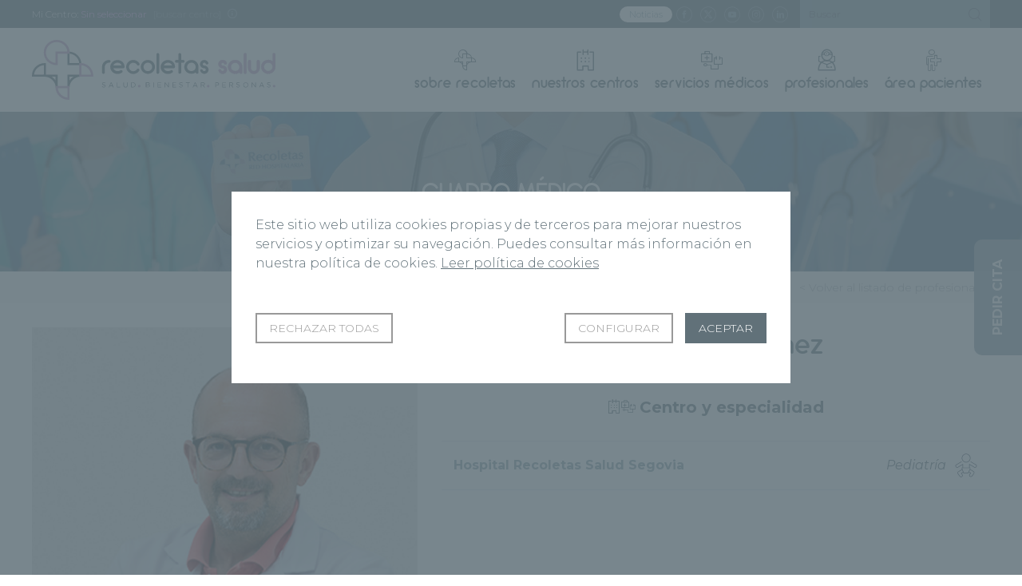

--- FILE ---
content_type: text/html; charset=UTF-8
request_url: https://www.gruporecoletas.com/profesionales/dr-aldana-gomez/
body_size: 11610
content:

<!DOCTYPE html>
<html lang="es">
<head>
	<title>Dr. Aldana Gómez - Grupo Recoletas</title>
	<base href="https://www.gruporecoletas.com/" target="_self">

	<meta charset="utf-8">
	<meta http-equiv="imagetoolbar" content="no">
	<meta http-equiv="cache-control" content="no-cache">
	<meta http-equiv="X-UA-Compatible" content="IE=edge">

	<meta name="title" content="Dr. Aldana Gómez - Grupo Recoletas" >
	<meta name="description" content="Dr. Aldana Gómez.">
	<meta name="dc.title" content="Dr. Aldana Gómez - Grupo Recoletas" >
	<meta name="dc.description" content="Dr. Aldana Gómez." >
	<meta name="author" content="gruporecoletas.es">
	<meta name="viewport" content="width=device-width, initial-scale=1">
	<meta name="Copyright" content="2026">
	<link rel="icon" type="image/png" href="images/favicon.png">
							<meta name="robots" content="index, follow, all">	<link rel="canonical" href="https://www.gruporecoletas.com/profesionales/dr-aldana-gomez/">
	
		<meta property="og:title" content="Dr. Aldana Gómez - Grupo Recoletas">
	<meta property="og:description" content="Dr. Aldana Gómez.">
	<meta property="og:image" content="https://www.gruporecoletas.com/imagenes/medicos/8136546_n_dr-aldana.png">
	<meta property="og:image:width" content="500">
	<meta property="og:image:height" content="700">
	<meta property="og:type" content="website">
	<meta property="og:locale" content="es">
	<meta property="og:url" content="https://www.gruporecoletas.com/profesionales/dr-aldana-gomez/">

	<meta name="twitter:title" content="Dr. Aldana Gómez - Grupo Recoletas">
	<meta name="twitter:description" content="Dr. Aldana Gómez.">
	<meta name="twitter:image" content="https://www.gruporecoletas.com/imagenes/medicos/8136546_n_dr-aldana.png">
	<meta name="twitter:url" content="https://www.gruporecoletas.com/profesionales/dr-aldana-gomez/">

	<link rel="stylesheet" href="_css/jquery.fancybox.min.css">
<link rel="stylesheet" href="_css/gruporecoletas.css?v3.09">
<link rel="stylesheet" href="_css/gruporecoletas-modulos.css">
<link rel="stylesheet" href="_css/chaty-front.min.css">
	
	
	
	<script src="https://code.jquery.com/jquery-3.2.1.min.js"></script>
<script src="_js/slick.min.js"></script>
<script src="_js/jquery.fancybox.min.js"></script>
<script src="_js/gruporecoletas.min.js?v1.20"></script>
<script src="_js/cookies.min.js?v1.23"></script>

		<script type="text/javascript" src='_js/gruporecoletas-profesionales.min.js'></script>
		
</head>

<body>

<!-- Google Tag Manager (noscript) -->
<noscript><iframe src="https://www.googletagmanager.com/ns.html?id=GTM-PFDLKTR"
height="0" width="0" style="display:none;visibility:hidden"></iframe></noscript>
<!-- End Google Tag Manager (noscript) -->

<!-- Google Tag Manager (noscript) -->
<noscript><iframe src="https://www.googletagmanager.com/ns.html?id=GTM-MVMWCTX"
height="0" width="0" style="display:none;visibility:hidden"></iframe></noscript>
<!-- End Google Tag Manager (noscript) -->

<header>
	<section class="opciones dv3-top">
		<ul>
						<li>
				
				<span class="oculta">Mi Centro:</span> <strong id="centrotexto">Sin seleccionar</strong>
				<a href="#seleccion-centros" data-fancybox data-src="#seleccion-centros" title="Seleccionar centros" id="selecionarcentro">[buscar centro]</a>
				<a href="#informacion-centros" data-fancybox data-src="#informacion-centros" title="Información sobre la elección de Centro"><span class="ico-info"></span></a>

				<div id="informacion-centros">
					<p><img src="images/gruporecoletas-logo.svg" alt="Grupo Recoletas Red Hospitalaria"></p>
					<p>Con esta función podrás seleccionar tu centro de referencia. Al seleccionar un centro se mostrará la información relacionada de manera automática, así podrás ahorrar tiempo en la búsqueda de contenido y petición de citas.</p>
			  </div>
				<div id="seleccion-centros">
					<p><img src="images/gruporecoletas-logo.svg" alt="Grupo Recoletas Red Hospitalaria"></p>
					<p>Selecciona tu Centro para obtener noticias e información de tu centro.</p>

												<p class="mtop">Hospitales</p>
							<ul>
																		
										<li ><a href="#" class="micentro" id="micentro_10590" data="10590" title="Clínica Ponferrada">
											Clínica Ponferrada										</a></li>
																			
										<li ><a href="#" class="micentro" id="micentro_6242" data="6242" title="Hospital Recoletas Salud Burgos">
											Hospital Recoletas Salud Burgos										</a></li>
																			
										<li ><a href="#" class="micentro" id="micentro_6239" data="6239" title="Hospital Recoletas Salud Campo Grande">
											Hospital Recoletas Salud Campo Grande										</a></li>
																			
										<li ><a href="#" class="micentro" id="micentro_10605" data="10605" title="Hospital Recoletas Salud Capuchinos">
											Hospital Recoletas Salud Capuchinos										</a></li>
																			
										<li ><a href="#" class="micentro" id="micentro_10602" data="10602" title="Hospital Recoletas Salud Cosaga">
											Hospital Recoletas Salud Cosaga										</a></li>
																			
										<li ><a href="#" class="micentro" id="micentro_6243" data="6243" title="Hospital Recoletas Salud Cuenca">
											Hospital Recoletas Salud Cuenca										</a></li>
																			
										<li ><a href="#" class="micentro" id="micentro_10603" data="10603" title="Hospital Recoletas Salud El Carmen">
											Hospital Recoletas Salud El Carmen										</a></li>
																			
										<li ><a href="#" class="micentro" id="micentro_6240" data="6240" title="Hospital Recoletas Salud Felipe II">
											Hospital Recoletas Salud Felipe II										</a></li>
																			
										<li ><a href="#" class="micentro" id="micentro_10601" data="10601" title="Hospital Recoletas Salud López Cano">
											Hospital Recoletas Salud López Cano										</a></li>
																			
										<li ><a href="#" class="micentro" id="micentro_10597" data="10597" title="Hospital Recoletas Salud Marbella">
											Hospital Recoletas Salud Marbella										</a></li>
																			
										<li ><a href="#" class="micentro" id="micentro_7383" data="7383" title="Hospital Recoletas Salud Palencia">
											Hospital Recoletas Salud Palencia										</a></li>
																			
										<li ><a href="#" class="micentro" id="micentro_6245" data="6245" title="Hospital Recoletas Salud Segovia">
											Hospital Recoletas Salud Segovia										</a></li>
																			
										<li ><a href="#" class="micentro" id="micentro_6246" data="6246" title="Hospital Recoletas Salud Zamora">
											Hospital Recoletas Salud Zamora										</a></li>
																</ul>
													<p class="mtop">Centros médicos</p>
							<ul>
																		
										<li ><a href="#" class="micentro" id="micentro_10588" data="10588" title="Centro de Podología Avanzada Recoletas Salud">
											Centro de Podología Avanzada Recoletas Salud										</a></li>
																			
										<li ><a href="#" class="micentro" id="micentro_10573" data="10573" title="Centro de Rehabilitación y Fisioterapia Recoletas Salud Burgos">
											Centro de Rehabilitación y Fisioterapia Recoletas Salud Burgos										</a></li>
																			
										<li ><a href="#" class="micentro" id="micentro_10598" data="10598" title="Centro de Rehabilitación y Fisioterapia Recoletas Salud Segovia">
											Centro de Rehabilitación y Fisioterapia Recoletas Salud Segovia										</a></li>
																			
										<li ><a href="#" class="micentro" id="micentro_10559" data="10559" title="Centro Médico Recoletas Angustias">
											Centro Médico Recoletas Angustias										</a></li>
																			
										<li ><a href="#" class="micentro" id="micentro_10553" data="10553" title="Centro Médico Recoletas Avenida Castilla">
											Centro Médico Recoletas Avenida Castilla										</a></li>
																			
										<li ><a href="#" class="micentro" id="micentro_10556" data="10556" title="Centro Médico Recoletas Benavente">
											Centro Médico Recoletas Benavente										</a></li>
																			
										<li ><a href="#" class="micentro" id="micentro_9598" data="9598" title="Centro Médico Recoletas Calzadas">
											Centro Médico Recoletas Calzadas										</a></li>
																			
										<li ><a href="#" class="micentro" id="micentro_8877" data="8877" title="Centro Médico Recoletas Ezequiel González">
											Centro Médico Recoletas Ezequiel González										</a></li>
																			
										<li ><a href="#" class="micentro" id="micentro_10560" data="10560" title="Centro Médico Recoletas Guardo">
											Centro Médico Recoletas Guardo										</a></li>
																			
										<li ><a href="#" class="micentro" id="micentro_6241" data="6241" title="Centro Médico Recoletas Paracelso">
											Centro Médico Recoletas Paracelso										</a></li>
																			
										<li ><a href="#" class="micentro" id="micentro_10591" data="10591" title="Centro Médico Recoletas Salud Campoamor">
											Centro Médico Recoletas Salud Campoamor										</a></li>
																			
										<li ><a href="#" class="micentro" id="micentro_10562" data="10562" title="Centro Médico Recoletas Salud Cervantes">
											Centro Médico Recoletas Salud Cervantes										</a></li>
																			
										<li ><a href="#" class="micentro" id="micentro_10592" data="10592" title="Centro Médico Recoletas Salud Dermoestética">
											Centro Médico Recoletas Salud Dermoestética										</a></li>
																			
										<li ><a href="#" class="micentro" id="micentro_10575" data="10575" title="Centro Médico Recoletas Salud Íscar">
											Centro Médico Recoletas Salud Íscar										</a></li>
																			
										<li ><a href="#" class="micentro" id="micentro_10563" data="10563" title="Centro Médico Recoletas Salud Jardín Botánico">
											Centro Médico Recoletas Salud Jardín Botánico										</a></li>
																			
										<li ><a href="#" class="micentro" id="micentro_10558" data="10558" title="Centro Médico Recoletas Salud La Marquesina">
											Centro Médico Recoletas Salud La Marquesina										</a></li>
																			
										<li ><a href="#" class="micentro" id="micentro_10587" data="10587" title="Centro Médico Recoletas Salud Laguna">
											Centro Médico Recoletas Salud Laguna										</a></li>
																			
										<li ><a href="#" class="micentro" id="micentro_10576" data="10576" title="Centro Médico Recoletas Salud Medina I">
											Centro Médico Recoletas Salud Medina I										</a></li>
																			
										<li ><a href="#" class="micentro" id="micentro_10577" data="10577" title="Centro Médico Recoletas Salud Medina II">
											Centro Médico Recoletas Salud Medina II										</a></li>
																			
										<li ><a href="#" class="micentro" id="micentro_10593" data="10593" title="Centro Médico Recoletas Salud Salamanca">
											Centro Médico Recoletas Salud Salamanca										</a></li>
																			
										<li ><a href="#" class="micentro" id="micentro_8962" data="8962" title="Centro Médico Recoletas San Antonio">
											Centro Médico Recoletas San Antonio										</a></li>
																			
										<li ><a href="#" class="micentro" id="micentro_8950" data="8950" title="Centro Médico Recoletas Tres Cruces">
											Centro Médico Recoletas Tres Cruces										</a></li>
																			
										<li ><a href="#" class="micentro" id="micentro_9610" data="9610" title="Centro Médico Recoletas VEA">
											Centro Médico Recoletas VEA										</a></li>
																			
										<li ><a href="#" class="micentro" id="micentro_10557" data="10557" title="Unidad de la Mujer Recoletas">
											Unidad de la Mujer Recoletas										</a></li>
																			
										<li ><a href="#" class="micentro" id="micentro_10586" data="10586" title="Unidad de la Mujer Recoletas Salud Palencia">
											Unidad de la Mujer Recoletas Salud Palencia										</a></li>
																			
										<li ><a href="#" class="micentro" id="micentro_10580" data="10580" title="Unidad de la Mujer Recoletas Salud Segovia">
											Unidad de la Mujer Recoletas Salud Segovia										</a></li>
																</ul>
													<p class="mtop">Centros de diagnóstico</p>
							<ul>
																		
										<li ><a href="#" class="micentro" id="micentro_10554" data="10554" title="CCM Imagen Diagnóstica">
											CCM Imagen Diagnóstica										</a></li>
																			
										<li ><a href="#" class="micentro" id="micentro_10604" data="10604" title="Centro de Diagnóstico por la Imagen Recoletas Salud Salamanca">
											Centro de Diagnóstico por la Imagen Recoletas Salud Salamanca										</a></li>
																			
										<li ><a href="#" class="micentro" id="micentro_9189" data="9189" title="Centro Diagnóstico Recoletas Plasencia">
											Centro Diagnóstico Recoletas Plasencia										</a></li>
																			
										<li ><a href="#" class="micentro" id="micentro_9813" data="9813" title="Centro Diagnóstico Santa Lucía">
											Centro Diagnóstico Santa Lucía										</a></li>
																			
										<li ><a href="#" class="micentro" id="micentro_10552" data="10552" title="Instituto Radiológico Cántabro">
											Instituto Radiológico Cántabro										</a></li>
																			
										<li ><a href="#" class="micentro" id="micentro_10567" data="10567" title="Servicio de Diagnóstico por la Imagen Centro Médico Recoletas La Marquesina">
											Servicio de Diagnóstico por la Imagen Centro Médico Recoletas La Marquesina										</a></li>
																			
										<li ><a href="#" class="micentro" id="micentro_10589" data="10589" title="Servicio de Diagnóstico por la Imagen Centro Médico Recoletas Salud Calzadas">
											Servicio de Diagnóstico por la Imagen Centro Médico Recoletas Salud Calzadas										</a></li>
																			
										<li ><a href="#" class="micentro" id="micentro_10571" data="10571" title="Servicio de Diagnóstico por la Imagen Hospital Recoletas Salud Burgos">
											Servicio de Diagnóstico por la Imagen Hospital Recoletas Salud Burgos										</a></li>
																			
										<li ><a href="#" class="micentro" id="micentro_10565" data="10565" title="Servicio de Diagnóstico por la Imagen Hospital Recoletas Salud Campo Grande">
											Servicio de Diagnóstico por la Imagen Hospital Recoletas Salud Campo Grande										</a></li>
																			
										<li ><a href="#" class="micentro" id="micentro_10572" data="10572" title="Servicio de Diagnóstico por la Imagen Hospital Recoletas Salud Cuenca">
											Servicio de Diagnóstico por la Imagen Hospital Recoletas Salud Cuenca										</a></li>
																			
										<li ><a href="#" class="micentro" id="micentro_10566" data="10566" title="Servicio de Diagnóstico por la Imagen Hospital Recoletas Salud Felipe II">
											Servicio de Diagnóstico por la Imagen Hospital Recoletas Salud Felipe II										</a></li>
																			
										<li ><a href="#" class="micentro" id="micentro_10569" data="10569" title="Servicio de Diagnóstico por la Imagen Hospital Recoletas Salud Segovia">
											Servicio de Diagnóstico por la Imagen Hospital Recoletas Salud Segovia										</a></li>
																			
										<li ><a href="#" class="micentro" id="micentro_10570" data="10570" title="Servicio de Diagnóstico por la Imagen Hospital Recoletas Salud Zamora">
											Servicio de Diagnóstico por la Imagen Hospital Recoletas Salud Zamora										</a></li>
																			
										<li ><a href="#" class="micentro" id="micentro_10595" data="10595" title="Servicio de Diagnóstico por la Imagen Unidad de la Mujer Recoletas Salud Palencia">
											Servicio de Diagnóstico por la Imagen Unidad de la Mujer Recoletas Salud Palencia										</a></li>
																			
										<li ><a href="#" class="micentro" id="micentro_10596" data="10596" title="Servicio de Diagnóstico por la Imagen Unidad de la Mujer Recoletas Salud Segovia">
											Servicio de Diagnóstico por la Imagen Unidad de la Mujer Recoletas Salud Segovia										</a></li>
																			
										<li ><a href="#" class="micentro" id="micentro_10568" data="10568" title="Servicio de Diagnóstico por la Imagen Unidad de la Mujer Recoletas Salud Valladolid">
											Servicio de Diagnóstico por la Imagen Unidad de la Mujer Recoletas Salud Valladolid										</a></li>
																			
										<li ><a href="#" class="micentro" id="micentro_10555" data="10555" title="Servicio Diagnóstico por la Imagen Hospital Recoletas Palencia">
											Servicio Diagnóstico por la Imagen Hospital Recoletas Palencia										</a></li>
																</ul>
													<p class="mtop">Institutos y unidades</p>
							<ul>
															</ul>
													<p class="mtop">Clínicas de Medicina Reproductiva</p>
							<ul>
															</ul>
											<p><em>Si no se quiere seleccionar ningún centro pulse sobre el centro que está seleccionado para eliminarlo</em></p>
			  </div>
			</li>
			
						<li class="redes">
				<a href="https://www.gruporecoletas.com/noticias/"  class="noticiast" style="padding-top: 2px;padding-left:12px;padding-right:12px;" title="Noticias">Noticias</a>
				<a href="https://www.facebook.com/RecoletasSalud" target="_blank" rel="nofollow" title="Facebook de Grupo Recoletas"><span class="ico-facebook"></span></a>
<a href="https://twitter.com/RecoletasSalud" target="_blank" rel="nofollow" title="Twitter de Grupo Recoletas"><span class="ico-twitter"></span></a>
<a href="https://www.youtube.com/@recoletassalud" target="_blank" rel="nofollow" title="Youtube de Grupo Recoletas"><span class="ico-youtube"></span></a>
<a href="https://www.instagram.com/recoletassalud/" target="_blank" rel="nofollow" title="Instagram de Grupo Recoletas"><span class="ico-instagram"></span></a>
<a href="https://www.linkedin.com/company/recoletas-salud/" target="_blank" rel="nofollow" title="Linkedin de Grupo Recoletas"><span class="ico-linkedin"></span></a>
			</li>
			
						<li>
				<span class="btn-buscar"><span class="ico-lupa"></span></span>
				<form name="frmBusqueda" action="busqueda/" method="post">
					<input type="search" name="campobusqueda" placeholder="Buscar" required>

					<button type="submit" name="btnBuscar"><span class="ico-lupa"></span></button>
				</form>
			</li>
					</ul>
	</section>

	<section class="cabecera">
		<div class="logo dv1-top"><a href="https://www.gruporecoletas.com/" title="Ir a la página de inicio de Grupo Recoletas Red Hospitalaria"><img src="images/gruporecoletas-logo.svg" alt="Grupo Recoletas Red Hospitalaria"></a></div>
		<a href="#" class="icono-menu dv2-top" title="Desplegar menú"><span></span><span></span><span></span></a>
		<nav class="dv2-fade">
			<ul>
				<li><a href="#" title="Sobre Recoletas">
						<span class="ico-logo-recoletas"></span>
						Sobre Recoletas
					</a>
					<div class="submenu">
						<div class="interiorP">
							<ul class="menulista">
								<li><a href="quienes-somos/" title="Quiénes somos">Quiénes somos</a></li>
								<li><a href="excelencia/" title="Excelencia">Excelencia</a></li>
								<li><a href="noticias/" title="Noticias">Noticias</a></li>
								<li><a href="recoletas-salud/" title="Revista Salud">Recoletas Salud</a></li>
								<li><a href="trabaja-con-nosotros/" title="Trabaja con nosotros">Trabaja con nosotros</a></li>
								<li><a href="canal-etico/" title="Canal Ético">Canal Ético</a></li>
							</ul>
						</div>
					</div>
				</li>
				<li><a href="nuestros-centros/" title="Nuestros Centros">
						<span class="ico-centros"></span>
						Nuestros Centros
					</a>
					<div class="submenu">
						<div class="interiorNP">
															<ul class="secciones">
																			<li><a href="#" title="Hospitales" class="activo" >Hospitales</a></li>
																				<li><a href="#" title="Centros médicos"  >Centros médicos</a></li>
																				<li><a href="#" title="Centros de diagnóstico"  >Centros de diagnóstico</a></li>
																				<li><a href="#" title="Institutos y unidades"  >Institutos y unidades</a></li>
																				<li><a href="#" title="Clínicas de Medicina Reproductiva"  >Clínicas de Medicina Reproductiva</a></li>
																		</ul>
							
																<p>Hospitales</p>
									<ul class="categorias activo">

																							<li>
														<a href="hospitales/hospital-recoletas-campo-grande/" title="Hospital Recoletas Salud Campo Grande">
															<figure><img src="imagenes/centros/m6239_Diseno_sin_titulo_2.jpg" alt="Hospital Recoletas Salud Campo Grande"></figure>
															<strong>Hospital Recoletas Salud Campo Grande <em>Valladolid</em></strong>
														</a>
													</li>
																									<li>
														<a href="hospitales/hospital-recoletas-felipe-ii/" title="Hospital Recoletas Salud Felipe II">
															<figure><img src="imagenes/centros/m6240_HOSPITAL_FELIPE_II_2023.jpg" alt="Hospital Recoletas Salud Felipe II"></figure>
															<strong>Hospital Recoletas Salud Felipe II <em>Valladolid</em></strong>
														</a>
													</li>
																									<li>
														<a href="hospitales/hospital-recoletas-burgos/" title="Hospital Recoletas Salud Burgos">
															<figure><img src="imagenes/centros/m6242_Exterior_Hospital_red_2.jpg" alt="Hospital Recoletas Salud Burgos"></figure>
															<strong>Hospital Recoletas Salud Burgos <em>Burgos</em></strong>
														</a>
													</li>
																									<li>
														<a href="hospitales/hospital-recoletas-cuenca/" title="Hospital Recoletas Salud Cuenca">
															<figure><img src="imagenes/centros/m6243_1.jpg" alt="Hospital Recoletas Salud Cuenca"></figure>
															<strong>Hospital Recoletas Salud Cuenca <em>Cuenca</em></strong>
														</a>
													</li>
																									<li>
														<a href="hospitales/hospital-recoletas-segovia/" title="Hospital Recoletas Salud Segovia">
															<figure><img src="imagenes/centros/m6245_Diseno_sin_titulo.jpg" alt="Hospital Recoletas Salud Segovia"></figure>
															<strong>Hospital Recoletas Salud Segovia <em>Segovia</em></strong>
														</a>
													</li>
																									<li>
														<a href="hospitales/hospital-recoletas-zamora/" title="Hospital Recoletas Salud Zamora">
															<figure><img src="imagenes/centros/m6246_Zamora_1.jpg" alt="Hospital Recoletas Salud Zamora"></figure>
															<strong>Hospital Recoletas Salud Zamora <em>Zamora</em></strong>
														</a>
													</li>
																									<li>
														<a href="hospitales/hospital-recoletas-palencia/" title="Hospital Recoletas Salud Palencia">
															<figure><img src="imagenes/centros/m7383_Diseno_sin_titulo_11.jpg" alt="Hospital Recoletas Salud Palencia"></figure>
															<strong>Hospital Recoletas Salud Palencia <em>Palencia</em></strong>
														</a>
													</li>
																							
											<li>
												<a href="https://clinicaponferrada.es/" title="Clínica Ponferrada" target="_blank">
													<figure><img src="images/ponferrada.jpg" alt="Clínica Ponferrada"></figure>
													<strong>Clínica Ponferrada<em>Ponferrada</em></strong>
												</a>
											</li>
											<li>
												<a href="https://cosaga.com/" title="Hospital Recoletas Salud Cosaga" target="_blank">
													<figure><img src="images/hospital-recoletas-salud-cosaga.png" alt="Hospital Recoletas Salud Cosaga"></figure>
													<strong>Hospital Recoletas Salud Cosaga<em>Ourense</em></strong>
												</a>
											</li>
											<li>
												<a href="https://www.centromedicoelcarmen.es/" title="Hospital Recoletas Salud El Carmen" target="_blank">
													<figure><img src="images/hospital-recoletas-salud-el-carmen.png" alt="Hospital Recoletas Salud El Carmen"></figure>
													<strong>Hospital Recoletas Salud El Carmen<em>Ourense</em></strong>
												</a>
											</li>
											<li>
												<a href="https://recoletasmarbella.com/es/" title="Hospital Recoletas Salud Marbella" target="_blank">
													<figure><img src="images/recoletas-salud-marbella.jpg" alt="Hospital Recoletas Salud Marbella"></figure>
													<strong>Hospital Recoletas Salud Marbella<em>Marbella</em></strong>
												</a>
											</li>
											<li>
												<a href="https://www.gmlopezcano.com/" title="Hospital Recoletas Salud López Cano" target="_blank">
													<figure><img src="images/recoletas-salud-lopez-canao.jpg" alt="Hospital Recoletas Salud López Cano"></figure>
													<strong>Hospital Recoletas Salud López Cano<em>Cádiz</em></strong>
												</a>
											</li>
											<li>
												<a href="https://hospitalveugenia.com/" title="Hospital Recoletas Salud Capuchinos" target="_blank">
													<figure><img src="images/recoletas-salud-capuchinos.png" alt="Hospital Recoletas Salud Capuchinos"></figure>
													<strong>Hospital Recoletas Salud Capuchinos<em>Sevilla</em></strong>
												</a>
											</li>
										
										
									</ul>
																		<p>Centros médicos</p>
									<ul class="categorias ">

																							<li>
														<a href="centros-medicos/centro-medico-recoletas-paracelso/" title="Centro Médico Recoletas Paracelso">
															<figure><img src="imagenes/centros/m6241_centro-medico-recoletas-paracelso.jpg" alt="Centro Médico Recoletas Paracelso"></figure>
															<strong>Centro Médico Recoletas Paracelso <em>Valladolid</em></strong>
														</a>
													</li>
																									<li>
														<a href="centros-medicos/centro-medico-recoletas-ezequiel-gonzalez/" title="Centro Médico Recoletas Ezequiel González">
															<figure><img src="imagenes/centros/m8877_8877_centro-medico-segovia.jpg" alt="Centro Médico Recoletas Ezequiel González"></figure>
															<strong>Centro Médico Recoletas Ezequiel González <em>Segovia</em></strong>
														</a>
													</li>
																									<li>
														<a href="centros-medicos/centro-medico-recoletas-tres-cruces/" title="Centro Médico Recoletas Tres Cruces">
															<figure><img src="imagenes/centros/m8950_8950_centro-medico-zamora.jpg" alt="Centro Médico Recoletas Tres Cruces"></figure>
															<strong>Centro Médico Recoletas Tres Cruces <em>Zamora</em></strong>
														</a>
													</li>
																									<li>
														<a href="centros-medicos/centro-medico-recoletas-san-antonio/" title="Centro Médico Recoletas San Antonio">
															<figure><img src="imagenes/centros/m8962_8962_centro-medico-palencia.jpg" alt="Centro Médico Recoletas San Antonio"></figure>
															<strong>Centro Médico Recoletas San Antonio <em>Palencia</em></strong>
														</a>
													</li>
																									<li>
														<a href="centros-medicos/centro-medico-recoletas-calzadas/" title="Centro Médico Recoletas Calzadas">
															<figure><img src="imagenes/centros/m9598_9598_centro-medico-burgos.jpg" alt="Centro Médico Recoletas Calzadas"></figure>
															<strong>Centro Médico Recoletas Calzadas <em>Burgos</em></strong>
														</a>
													</li>
																									<li>
														<a href="centros-medicos/centro-medico-recoletas-avda-castilla/" title="Centro Médico Recoletas Avenida Castilla">
															<figure><img src="imagenes/centros/m10553_avda-castilla-menu.jpg" alt="Centro Médico Recoletas Avenida Castilla"></figure>
															<strong>Centro Médico Recoletas Avenida Castilla <em>Palencia</em></strong>
														</a>
													</li>
																									<li>
														<a href="centros-medicos/centro-medico-recoletas-benavente/" title="Centro Médico Recoletas Benavente">
															<figure><img src="imagenes/centros/m10556_10556_portada_Recoletas-Benavente.jpg" alt="Centro Médico Recoletas Benavente"></figure>
															<strong>Centro Médico Recoletas Benavente <em>Benavente</em></strong>
														</a>
													</li>
																									<li>
														<a href="centros-medicos/centro-medico-recoletas-la-marquesina/" title="Centro Médico Recoletas Salud La Marquesina">
															<figure><img src="imagenes/centros/m10558_10558_clm_ext1.jpg" alt="Centro Médico Recoletas Salud La Marquesina"></figure>
															<strong>Centro Médico Recoletas Salud La Marquesina <em>Valladolid</em></strong>
														</a>
													</li>
																									<li>
														<a href="centros-medicos/centro-medico-recoletas-angustias/" title="Centro Médico Recoletas Angustias">
															<figure><img src="imagenes/centros/m10559_cmr-angustias.jpg" alt="Centro Médico Recoletas Angustias"></figure>
															<strong>Centro Médico Recoletas Angustias <em>Valladolid</em></strong>
														</a>
													</li>
																									<li>
														<a href="centros-medicos/centro-medico-recoletas-guardo/" title="Centro Médico Recoletas Guardo">
															<figure><img src="imagenes/centros/m10560_portada-guardo.jpg" alt="Centro Médico Recoletas Guardo"></figure>
															<strong>Centro Médico Recoletas Guardo <em>Guardo</em></strong>
														</a>
													</li>
																									<li>
														<a href="centros-medicos/centro-medico-recoletas-cervantes/" title="Centro Médico Recoletas Salud Cervantes">
															<figure><img src="imagenes/centros/m10562_cm-recoletas-cervantes.jpg" alt="Centro Médico Recoletas Salud Cervantes"></figure>
															<strong>Centro Médico Recoletas Salud Cervantes <em>Valladolid</em></strong>
														</a>
													</li>
																									<li>
														<a href="centros-medicos/centro-medico-recoletas-salud-jardin-botanico/" title="Centro Médico Recoletas Salud Jardín Botánico">
															<figure><img src="imagenes/centros/m10563_portada.png" alt="Centro Médico Recoletas Salud Jardín Botánico"></figure>
															<strong>Centro Médico Recoletas Salud Jardín Botánico <em>Valladolid</em></strong>
														</a>
													</li>
																									<li>
														<a href="centros-medicos/centro-de-rehabilitacion-y-fisioterapia-recoletas-burgos/" title="Centro de Rehabilitación y Fisioterapia Recoletas Salud Burgos">
															<figure><img src="imagenes/centros/m10573_centro-rehab.png" alt="Centro de Rehabilitación y Fisioterapia Recoletas Salud Burgos"></figure>
															<strong>Centro de Rehabilitación y Fisioterapia Recoletas Salud Burgos <em></em></strong>
														</a>
													</li>
																									<li>
														<a href="centros-medicos/centro-medico-recoletas-salud-iscar/" title="Centro Médico Recoletas Salud Íscar">
															<figure><img src="imagenes/centros/m10575_CMR-ISCAR-WEB.png" alt="Centro Médico Recoletas Salud Íscar"></figure>
															<strong>Centro Médico Recoletas Salud Íscar <em>Íscar</em></strong>
														</a>
													</li>
																									<li>
														<a href="centros-medicos/centro-medico-recoletas-medina-i/" title="Centro Médico Recoletas Salud Medina I">
															<figure><img src="imagenes/centros/m10576_CMR-MEDINAI-WEB.png" alt="Centro Médico Recoletas Salud Medina I"></figure>
															<strong>Centro Médico Recoletas Salud Medina I <em>Medina del Campo</em></strong>
														</a>
													</li>
																									<li>
														<a href="centros-medicos/centro-medico-recoletas-salud-medina-ii/" title="Centro Médico Recoletas Salud Medina II">
															<figure><img src="imagenes/centros/m10577_CMR-MEDINAII-WEB.png" alt="Centro Médico Recoletas Salud Medina II"></figure>
															<strong>Centro Médico Recoletas Salud Medina II <em>Medina del Campo</em></strong>
														</a>
													</li>
																									<li>
														<a href="centros-medicos/centro-medico-recoletas-salud-laguna/" title="Centro Médico Recoletas Salud Laguna">
															<figure><img src="imagenes/centros/m10587_CMR-LAGUNA-WEB.png" alt="Centro Médico Recoletas Salud Laguna"></figure>
															<strong>Centro Médico Recoletas Salud Laguna <em>Laguna de Duero</em></strong>
														</a>
													</li>
																									<li>
														<a href="centros-medicos/centro-de-podologia-avanzada-recoletas-salud/" title="Centro de Podología Avanzada Recoletas Salud">
															<figure><img src="imagenes/centros/m10588_PODOLOGIA-AVANZADA-WEB.png" alt="Centro de Podología Avanzada Recoletas Salud"></figure>
															<strong>Centro de Podología Avanzada Recoletas Salud <em></em></strong>
														</a>
													</li>
																									<li>
														<a href="centros-medicos/centro-de-rehabilitacion-y-fisioterapia-recoletas-salud-segovia/" title="Centro de Rehabilitación y Fisioterapia Recoletas Salud Segovia">
															<figure><img src="imagenes/centros/m10598_CENTRO-REHABILITACION-FISIOTERAPIA-RECOLETAS-SALUD-SEGOVIA.png" alt="Centro de Rehabilitación y Fisioterapia Recoletas Salud Segovia"></figure>
															<strong>Centro de Rehabilitación y Fisioterapia Recoletas Salud Segovia <em>Segovia</em></strong>
														</a>
													</li>
																							<li>
												<a href="https://www.vidarecoletas.com/" title="Vida Recoletas" target="_blank">
													<figure><img src="images/vida-recoletas.jpg" alt="Vida Recoletas"></figure>
													<strong>Vida Recoletas<em></em></strong>
												</a>
											</li>
											<li>
												<a href="https://origensalud.com/" title="Origen, Diagnóstico y Traumatología" target="_blank">
													<figure><img src="images/origen.jpg" alt="Origen, Diagnóstico y Traumatología"></figure>
													<strong>Origen, Diagnóstico y Traumatología<em>Valladolid</em></strong>
												</a>
											</li>
											<li>
												<a href="https://www.clinicacampoamor.com/" title="Centro Médico Recoletas Salud Campoamor" target="_blank">
													<figure><img src="images/centro-medico-campoamor.jpg" alt="Centro Médico Recoletas Salud Campoamor"></figure>
													<strong>Centro Médico Recoletas Salud Campoamor<em>Salamanca</em></strong>
												</a>
											</li>
											<li>
												<a href="https://www.dermatologiaclinicacristobal.com/" title="Centro Médico Dermoestética Recoletas Salud" target="_blank">
													<figure><img src="images/centro-medico-dermoestetica.jpg" alt="Centro Médico Dermoestética Recoletas Salud"></figure>
													<strong>Centro Médico Dermoestética Recoletas Salud<em>Salamanca</em></strong>
												</a>
											</li>
											<li>
												<a href="centros-medicos/centro-virgen-del-manzano/" title="Centro Virgen del Manzano" target="_blank">
													<figure><img src="images/centro-medico-virgen-manzano.jpg" alt="Centro Virgen del Manzano"></figure>
													<strong>Centro Médico Recoletas Salud Virgen del Manzano<em>Burgos</em></strong>
												</a>
											</li>											
										
										
									</ul>
																		<p>Centros de diagnóstico</p>
									<ul class="categorias ">

																							<li>
														<a href="centros-de-diagnostico/servicio-diagnostico-por-la-imagen-hospital-recoletas-palencia/" title="Servicio Diagnóstico por la Imagen Hospital Recoletas Palencia">
															<figure><img src="imagenes/centros/m10555_dxi-palencia.jpg" alt="Servicio Diagnóstico por la Imagen Hospital Recoletas Palencia"></figure>
															<strong>Servicio Diagnóstico por la Imagen Hospital Recoletas Palencia <em>Palencia</em></strong>
														</a>
													</li>
																									<li>
														<a href="centros-de-diagnostico/servicio-de-diagnostico-por-la-imagen-hospital-recoletas-campo-grande/" title="Servicio de Diagnóstico por la Imagen Hospital Recoletas Salud Campo Grande">
															<figure><img src="imagenes/centros/m10565_dxi-campogrande.jpg" alt="Servicio de Diagnóstico por la Imagen Hospital Recoletas Salud Campo Grande"></figure>
															<strong>Servicio de Diagnóstico por la Imagen Hospital Recoletas Salud Campo Grande <em>Valladolid</em></strong>
														</a>
													</li>
																									<li>
														<a href="centros-de-diagnostico/servicio-de-diagnostico-por-la-imagen-hospital-recoletas-felipe-ii/" title="Servicio de Diagnóstico por la Imagen Hospital Recoletas Salud Felipe II">
															<figure><img src="imagenes/centros/m10566_DXI-FELIPEII-RECOLETAS.png" alt="Servicio de Diagnóstico por la Imagen Hospital Recoletas Salud Felipe II"></figure>
															<strong>Servicio de Diagnóstico por la Imagen Hospital Recoletas Salud Felipe II <em>Valladolid</em></strong>
														</a>
													</li>
																									<li>
														<a href="centros-de-diagnostico/servicio-de-diagnostico-por-la-imagen-hospital-recoletas-segovia/" title="Servicio de Diagnóstico por la Imagen Hospital Recoletas Salud Segovia">
															<figure><img src="imagenes/centros/m10569_dxi-segovia.jpg" alt="Servicio de Diagnóstico por la Imagen Hospital Recoletas Salud Segovia"></figure>
															<strong>Servicio de Diagnóstico por la Imagen Hospital Recoletas Salud Segovia <em>Segovia</em></strong>
														</a>
													</li>
																									<li>
														<a href="centros-de-diagnostico/servicio-de-diagnostico-por-la-imagen-hospital-recoletas-zamora/" title="Servicio de Diagnóstico por la Imagen Hospital Recoletas Salud Zamora">
															<figure><img src="imagenes/centros/m10570_Diseno_sin_titulo_10.jpg" alt="Servicio de Diagnóstico por la Imagen Hospital Recoletas Salud Zamora"></figure>
															<strong>Servicio de Diagnóstico por la Imagen Hospital Recoletas Salud Zamora <em>Zamora</em></strong>
														</a>
													</li>
																									<li>
														<a href="centros-de-diagnostico/servicio-de-diagnostico-por-la-imagen-hospital-recoletas-burgos/" title="Servicio de Diagnóstico por la Imagen Hospital Recoletas Salud Burgos">
															<figure><img src="imagenes/centros/m10571_Sin_titulo-1.png" alt="Servicio de Diagnóstico por la Imagen Hospital Recoletas Salud Burgos"></figure>
															<strong>Servicio de Diagnóstico por la Imagen Hospital Recoletas Salud Burgos <em>Burgos</em></strong>
														</a>
													</li>
																									<li>
														<a href="centros-de-diagnostico/servicio-de-diagnostico-por-la-imagen-hospital-recoletas-cuenca/" title="Servicio de Diagnóstico por la Imagen Hospital Recoletas Salud Cuenca">
															<figure><img src="imagenes/centros/m10572_Diseno_sin_titulo_11.jpg" alt="Servicio de Diagnóstico por la Imagen Hospital Recoletas Salud Cuenca"></figure>
															<strong>Servicio de Diagnóstico por la Imagen Hospital Recoletas Salud Cuenca <em>Cuenca</em></strong>
														</a>
													</li>
																									<li>
														<a href="centros-de-diagnostico/servicio-de-diagnostico-por-la-imagen-centro-medico-recoletas-salud-calzadas/" title="Servicio de Diagnóstico por la Imagen Centro Médico Recoletas Salud Calzadas">
															<figure><img src="imagenes/centros/m10589_PORTADA_CENTROS_WEB.png" alt="Servicio de Diagnóstico por la Imagen Centro Médico Recoletas Salud Calzadas"></figure>
															<strong>Servicio de Diagnóstico por la Imagen Centro Médico Recoletas Salud Calzadas <em>Burgos</em></strong>
														</a>
													</li>
																									<li>
														<a href="centros-de-diagnostico/servicio-de-diagnostico-por-la-imagen-unidad-de-la-mujer-recoletas-salud-palencia/" title="Servicio de Diagnóstico por la Imagen Unidad de la Mujer Recoletas Salud Palencia">
															<figure><img src="imagenes/centros/m10594_UMR-PALENCIA-1.jpg" alt="Servicio de Diagnóstico por la Imagen Unidad de la Mujer Recoletas Salud Palencia"></figure>
															<strong>Servicio de Diagnóstico por la Imagen Unidad de la Mujer Recoletas Salud Palencia <em>Palencia</em></strong>
														</a>
													</li>
																									<li>
														<a href="centros-de-diagnostico/servicio-de-diagnostico-por-la-imagen-unidad-de-la-mujer-recoletas-salud-segovia/" title="Servicio de Diagnóstico por la Imagen Unidad de la Mujer Recoletas Salud Segovia">
															<figure><img src="imagenes/centros/m10596_Diseno_sin_titulo.jpg" alt="Servicio de Diagnóstico por la Imagen Unidad de la Mujer Recoletas Salud Segovia"></figure>
															<strong>Servicio de Diagnóstico por la Imagen Unidad de la Mujer Recoletas Salud Segovia <em>Segovia</em></strong>
														</a>
													</li>
																									<li>
														<a href="centros-de-diagnostico/centro-de-diagnostico-por-la-imagen-recoletas-salud-salamanca/" title="Centro de Diagnóstico por la Imagen Recoletas Salud Salamanca">
															<figure><img src="imagenes/centros/m10604_CENTRO-DIAGNOSTICO-IMAGEN-SALAMAMCA.png" alt="Centro de Diagnóstico por la Imagen Recoletas Salud Salamanca"></figure>
															<strong>Centro de Diagnóstico por la Imagen Recoletas Salud Salamanca <em></em></strong>
														</a>
													</li>
																							<li>
												<a href="https://umrecoletas.com/diagnostico-por-la-imagen/" title="Servicio de Diagnóstico por la Imagen Unidad de la Mujer Recoletas" target="_blank">
													<figure><img src="imagenes/centros/m10568_diagnostico_mujer.jpg" alt="Servicio de Diagnóstico por la Imagen Unidad de la Mujer Recoletas"></figure>
													<strong>Servicio de Diagnóstico por la Imagen Unidad de la Mujer Recoletas<em>Valladolid</em></strong>
												</a>
											</li>
											<li>
												<a href="https://www.origensalud.com/diagnostico/" title="Origen, Diagnóstico y Traumatología" target="_blank">
													<figure><img src="images/origen_diagnostico_y_traumatologia.jpg" alt="Origen, Diagnóstico y Traumatología"></figure>
													<strong>Origen, Diagnóstico y Traumatología<em>Valladolid</em></strong>
												</a>
											</li>
											<li>
												<a href="centros-medicos/centro-virgen-del-manzano/" title="Centro Virgen del Manzano" target="_blank">
													<figure><img src="images/centro-medico-recoletas_salud_virgen-manzano.jpg" alt="Centro Virgen del Manzano"></figure>
													<strong>Centro Médico Recoletas Salud Virgen del Manzano<em>Burgos</em></strong>
												</a>
											</li>
											<li>
												<a href="https://clinicaponferrada.es/" title="Servicio de Diagnóstico por la Imagen Clínica Ponferrada" target="_blank">
													<figure><img src="images/servicio_de_diagnostico_por_la_imagen_clinica_ponferrada.jpg" alt="Servicio de Diagnóstico por la Imagen Clínica Ponferrada"></figure>
													<strong>Servicio de Diagnóstico por la Imagen Clínica Ponferrada<em>León</em></strong>
												</a>
											</li>
											<li>
												<a href="https://recoletasmarbella.com/es/diagnostico-por-imagen/" title="Servicio de Diagnóstico por la Imagen Hospital Recoletas Salud Marbella" target="_blank">
													<figure><img src="images/servicio_de_diagnostico_por_la_imagen_hospital_recoletas_salud_marbella.jpg" alt="Servicio de Diagnóstico por la Imagen Hospital Recoletas Salud Marbella"></figure>
													<strong>Servicio de Diagnóstico por la Imagen Hospital Recoletas Salud Marbella<em>Málaga</em></strong>
												</a>
											</li>
											<li>
												<a href="https://cosaga.com/servicios/diagnostico-por-imagen/" title="Servicio de Diagnóstico por la Imagen Hospital Recoletas Salud Cosaga " target="_blank">
													<figure><img src="images/servicio_de_diagnostico_por_la_imagen_hospital_recoletas_salud_cosaga.jpg" alt="Servicio de Diagnóstico por la Imagen Hospital Recoletas Salud Cosaga "></figure>
													<strong>Servicio de Diagnóstico por la Imagen Hospital Recoletas Salud Cosaga<em>Ourense</em></strong>
												</a>
											</li>
											<li>
												<a href="https://www.centromedicoelcarmen.es/unidades/radiologia/" title="Servicio de Diagnóstico por la Imagen Hospital Recoletas Salud  El Carmen " target="_blank">
													<figure><img src="images/servicio_de_diagnostico_por_la_imagen_hospital_recoletas_salud_el_carmen.jpg" alt="Servicio de Diagnóstico por la Imagen Hospital Recoletas Salud El Carmen "></figure>
													<strong>Servicio de Diagnóstico por la Imagen Hospital Recoletas Salud El Carmen<em>Ourense</em></strong>
												</a>
											</li>
										
										
									</ul>
																		<p>Institutos y unidades</p>
									<ul class="categorias ">

																					<li>
												<a href="institutos/instituto-cardiovascular-recoletas/" title="Instituto Cardiovascular Recoletas">
													<figure><img src="images/minstituto-cardiovascular-recoletas.jpg" alt="Instituto Cardiovascular Recoletas"></figure>
													<strong>Instituto Cardiovascular Recoletas <em></em></strong>
												</a>
											</li>
											<li>
												<a href="institutos/instituto-oncologico-recoletas/" title="Instituto Oncológico Recoletas">
													<figure><img src="images/minstituto-oncologico-recoletas.jpg" alt="Instituto Oncológico Recoletas"></figure>
													<strong>Instituto Oncológico Recoletas <em></em></strong>
												</a>
											</li>
											<li>
												<a href="https://iorecoletas.com/" target="_blank" title="Instituto Oftalmológico Recoletas">
													<figure><img src="images/minstituto-oftalmologico-recoletas.jpg" alt="Instituto Oftalmológico Recoletas"></figure>
													<strong>Instituto Oftalmológico Recoletas <em></em></strong>
												</a>
											</li>
											<li>
												<a href="institutos/instituto-otorrinolaringologia-recoletas/" title="Instituto de Otorrinolaringología Recoletas">
													<figure><img src="images/minstituto-otorrinolaringologia-recoletas.jpg" alt="Instituto de Otorrinolaringología Recoletas"></figure>
													<strong>Instituto de Otorrinolaringología Recoletas <em></em></strong>
												</a>
											</li>
											<li>
												<a href="institutos/instituto-urologico-recoletas/" title="Instituto Urológico Recoletas">
													<figure><img src="images/minstituto-urologico-recoletas.jpg" alt="Instituto Urológico Recoletas"></figure>
													<strong>Instituto Urológico Recoletas<em></em></strong>
												</a>
											</li>
											<li>
												<a href="institutos/instituto-neuro-vertebral/" title="Instituto Neuro Vertebral">
													<figure><img src="images/minstituto-neuro-vertebral.jpg" alt="Instituto Neuro Vertebral"></figure>
													<strong>Instituto Neuro Vertebral<em></em></strong>
												</a>
											</li>
											<li>
												<a href="institutos/instituto-de-salud-digestiva/" title="Instituto de Salud Digestiva">
													<figure><img src="images/instituto-salud-digestiva-menu.jpg" alt="Instituto de Salud Digestiva"></figure>
													<strong>Instituto de Salud Digestiva<em></em></strong>
												</a>
											</li>
											<li>
												<a href="unidad-obesidad/" title="Unidad de Obesidad Recoletas">
													<figure><img src="images/mobesidad.jpg" alt="Unidad de Obesidad Recoletas"></figure>
													<strong>Unidad de Obesidad Recoletas<em></em></strong>
												</a>
											</li>				
											<li>
												<a href="unidad-cirugia-robotica/" title="Unidad Cirugía Robótica">
													<figure><img src="images/instituto-unidades-cirugia-robotica-menu.jpg" alt="Unidad Cirugía Robótica"></figure>
													<strong>Unidad Cirugía Robótica<em></em></strong>
												</a>
											</li>			
											<li>
												<a href="unidad-promocion-salud/" title="Unidad de Promoción de la Salud">
													<figure><img src="images/instituto-unidad-promocion-salud-menu.jpg" alt="Unidad de Promoción de la Salud"></figure>
													<strong>Unidad de Promoción de la Salud<em></em></strong>
												</a>
											</li>	
											<li>
												<a href="unidad-de-neumologia/" title="Unidad de Neumología">
													<figure><img src="images/unidad-neumologia-recoletas-menu.jpg" alt="Unidad de Neumología"></figure>
													<strong>Unidad de Neumología<em></em></strong>
												</a>
											</li>
											<li>
												<a href="unidad-cardiologia-deportiva/" title="Unidad de Cardiología Deportiva">
													<figure><img src="images/unidad-cardiologia-deportiva-menu.png" alt="Unidad de Cardiología Deportiva"></figure>
													<strong>Unidad de Cardiología Deportiva<em></em></strong>
												</a>
											</li>
											<li>
												<a href="unidad-de-cirugia-general-y-aparato-digestivo/" title="Unidad de Cirugía General y Aparato Digestivo">
													<figure><img src="images/unidad-de-cirugia-general-y-aparato-digestivo-menu.png" alt="Unidad de Cirugía General y Aparato Digestivo"></figure>
													<strong>Unidad de Cirugía General y Aparato Digestivo<em></em></strong>
												</a>
											</li>
											<li>
												<a href="https://umrecoletas.com/" title="Unidad de la Mujer Recoletas" target="_blank">
													<figure><img src="imagenes/centros/m10557_unidad_mujer.jpg" alt="Unidad de la Mujer Recoletas"></figure>
													<strong>Unidad de la Mujer Recoletas <em>Valladolid</em></strong>
												</a>
											</li>
																						<li>
												<a href="centros-medicos/unidad-de-la-mujer-recoletas-segovia/" title="Unidad de la Mujer Recoletas Salud Segovia">
													<figure><img src="imagenes/centros/m10578_UMR-WEB.png" alt="Unidad de la Mujer Recoletas Salud Segovia"></figure>
													<strong>Unidad de la Mujer Recoletas Salud Segovia <em>Segovia</em></strong>
												</a>
											</li>
											<li>
												<a href="centros-medicos/unidad-de-la-mujer-recoletas-salud-palencia/" title="Unidad de la Mujer Recoletas Salud Palencia">
													<figure><img src="imagenes/centros/m10586_UMR-PALENCIA.png" alt="Unidad de la Mujer Recoletas Salud Palencia"></figure>
													<strong>Unidad de la Mujer Recoletas Salud Palencia <em>Palencia</em></strong>
												</a>
											</li>
											<li>
												<a href="unidad-de-geriatria-cuenca/" title="Unidad de de Geriatría Cuenca">
													<figure><img src="images/unidad-geriatria-cuenca-menu.png" alt="Unidad de de Geriatría Cuenca"></figure>
													<strong>Unidad de Geriatría Cuenca<em>Cuenca</em></strong>
												</a>
											</li>
										
										
									</ul>
																		<p>Clínicas de Medicina Reproductiva</p>
									<ul class="categorias ">

										
																					
											<li>
												<a href="https://vidarecoletas.com/vida-burgos-medicina-reproductiva/" title="Vida Burgos" target="_blank">
													<figure><img src="images/vida-burgos.png" alt="Vida Burgos"></figure>
													<strong>Vida Burgos<em>Burgos</em></strong>
												</a>
											</li>
											<li>
												<a href="https://vidarecoletas.com/vida-cantabria-medicina-reproductiva/  " title="Vida Cantábria" target="_blank">
													<figure><img src="images/vida-cantabria.png" alt="Vida Cantábria"></figure>
													<strong>Vida Cantábria<em>Cantábria</em></strong>
												</a>
											</li>
											<li>
												<a href="https://vidarecoletas.com/vida-murcia-medicina-reproductiva/" title="Vida Murcia" target="_blank">
													<figure><img src="images/vida-murcia.png" alt="Vida Murcia"></figure>
													<strong>Vida Murcia<em>Murcia</em></strong>
												</a>
											</li>
											<li>
												<a href="https://vidarecoletas.com/vida-leon-medicina-reproductiva/ " title="Vida León" target="_blank">
													<figure><img src="images/vida-leon.png" alt="Vida Murcia"></figure>
													<strong>Vida León<em>León</em></strong>
												</a>
											</li>
											<li>
												<a href="https://vidarecoletas.com/vida-pamplona-medicina-reproductiva/ " title="Vida Pamplona" target="_blank">
													<figure><img src="images/vida-pamplona.png" alt="Vida Pamplona"></figure>
													<strong>Vida Pamplona<em>Pamplona</em></strong>
												</a>
											</li>
											<li>
												<a href="https://vidarecoletas.com/vida-sevilla-medicina-reproductiva/" title="Vida Sevilla" target="_blank">
													<figure><img src="images/vida-sevilla.png" alt="Vida Sevilla"></figure>
													<strong>Vida Sevilla<em>Sevilla</em></strong>
												</a>
											</li>
											<li>
												<a href="https://vidarecoletas.com/vida-valladolid-medicina-reproductiva/" title="Vida Valladolid" target="_blank">
													<figure><img src="images/vida-valladolid.png" alt="Vida Valladolid"></figure>
													<strong>Vida Valladolid<em>Valladolid</em></strong>
												</a>
											</li>
											<li>
												<a href="https://vidarecoletas.com/vida-zaragoza-medicina-reproductiva/" title="Vida Zaragoza" target="_blank">
													<figure><img src="images/vida-zaragoza.png" alt="Vida Zaragoza"></figure>
													<strong>Vida Zaragoza<em>Zaragoza</em></strong>
												</a>
											</li>
											<li>
												<a href="https://vidarecoletas.com/vida-madrid-medicina-reproductiva/" title="Vida Madrid" target="_blank">
													<figure><img src="images/vida-madrid.png" alt="Vida Madrid"></figure>
													<strong>Vida Madrid<em>Madrid</em></strong>
												</a>
											</li>
										
									</ul>
															</div>
					</div>
				</li>
				<li><a href="especialidades/" title="Servicios médicos">
						<span class="ico-especialidades"></span>
						Servicios médicos
					</a>
					<div class="submenu">
						<div class="interiorNP">
							<ul class="secciones">
								<li><a href="#" title="Especialidades" class="activo">Especialidades</a></li>
								<li><a href="#" title="Enfermedades">Enfermedades</a></li>
								<li><a href="#" title="Chequeo médico">Chequeo médico</a></li>
							</ul>

														<p>Especialidades</p>
							<ul class="categorias img-svg activo">
																		<li>
											<a href="especialidades/cardiologia/" title="Cardiología">
												<figure><img src="imagenes/especialidades/6290i_cardiologia.svg" alt="Cardiología"></figure>
												<strong>Cardiología</strong>
											</a>
										</li>
																			<li>
											<a href="especialidades/cirugia-plastica-y-reparadora/" title="Cirugía Plástica y Reparadora">
												<figure><img src="imagenes/especialidades/6263i_cirugia-plastica.svg" alt="Cirugía Plástica y Reparadora"></figure>
												<strong>Cirugía Plástica y Reparadora</strong>
											</a>
										</li>
																			<li>
											<a href="especialidades/ginecologia-y-obstetricia/" title="Ginecología y Obstetricia">
												<figure><img src="imagenes/especialidades/6293i_ginecologia.svg" alt="Ginecología y Obstetricia"></figure>
												<strong>Ginecología y Obstetricia</strong>
											</a>
										</li>
																			<li>
											<a href="especialidades/neumologia/" title="Neumología">
												<figure><img src="imagenes/especialidades/6294i_neumologia.svg" alt="Neumología"></figure>
												<strong>Neumología</strong>
											</a>
										</li>
																			<li>
											<a href="especialidades/pediatria/" title="Pediatría">
												<figure><img src="imagenes/especialidades/6279i_pediatria.svg" alt="Pediatría"></figure>
												<strong>Pediatría</strong>
											</a>
										</li>
																	<li class="ver-todas">
									<a href="especialidades/" title="">VER TODAS</a>
								</li>
							</ul>

														<p>Enfermedades</p>
							<ul class="categorias">
																		<li>
											<a href="enfermedades-o-patologias/autismo/" title="Autismo">
												<figure><img src="imagenes/articulos/m167243_n_autismo.jpg" alt="Autismo"></figure>
												<strong>Autismo</strong>
											</a>
										</li>
																			<li>
											<a href="enfermedades-o-patologias/cancer-de-ovario/" title="Cáncer de ovario">
												<figure><img src="imagenes/articulos/m77237_n_cancer-de-ovario.jpg" alt="Cáncer de ovario"></figure>
												<strong>Cáncer de ovario</strong>
											</a>
										</li>
																			<li>
											<a href="enfermedades-o-patologias/cancer-de-prostata/" title="Cáncer de próstata">
												<figure><img src="imagenes/articulos/m107239_n_cancer-de-prostata.jpg" alt="Cáncer de próstata"></figure>
												<strong>Cáncer de próstata</strong>
											</a>
										</li>
																			<li>
											<a href="enfermedades-o-patologias/cardiopatia-isquemica/" title="Cardiopatía Isquémica">
												<figure><img src="imagenes/articulos/m177244_n_cardiopatia-isquemica.jpg" alt="Cardiopatía Isquémica"></figure>
												<strong>Cardiopatía Isquémica</strong>
											</a>
										</li>
																			<li>
											<a href="enfermedades-o-patologias/obesidad/" title="Obesidad">
												<figure><img src="imagenes/articulos/m47204_n_47204_n_obesidad.jpg" alt="Obesidad"></figure>
												<strong>Obesidad</strong>
											</a>
										</li>
																	<li class="ver-todas">
									<a href="enfermedades-o-patologias/" title="">VER TODAS</a>
								</li>
							</ul>

														<p>Chequeo médico</p>
							<ul class="categorias">
								<li>
									<a href="chequeos-medicos/" title="Chequeos médicos">
										<figure><img src="images/chequeo-medico.png" alt="Chequeos médicos"></figure>
										<strong>Chequeos médicos</strong>
									</a>
								</li>
								<li>
									<a href="productos-adicionales/" title="Pruebas adicionales">
										<figure><img src="images/pruebas-adicionales.png" alt="Pruebas adicionales"></figure>
										<strong>Pruebas adicionales</strong>
									</a>
								</li>
								<li>
									<a href="reconocimientos-medicos-para-deportistas/" title="Reconocimientos médicos para deportistas">
										<figure><img src="images/chequeo-medico-deportistas.png" alt="Reconocimientos médicos para deportistas"></figure>
										<strong>Reconocimientos médicos para deportistas</strong>
									</a>
								</li>
								<li>
									<a href="chequeos-medicos-empleados-adif/" title="Chequeos Médicos para empleados de ADIF">
										<figure><img src="images/chequeo-medico-adif.png" alt="Chequeos Médicos para empleados de ADIF"></figure>
										<strong>Chequeos Médicos para empleados de ADIF</strong>
									</a>
								</li>
							</ul>

						</div>
					</div>
				</li>
				<li><a href="profesionales/" title="Profesionales">
						<span class="ico-profesionales"></span>
						Profesionales
					</a>
				</li>
				<li><a href="#" title="Área pacientes">
						<span class="ico-pacientes"></span>
						Área pacientes
					</a>
					<div class="submenu">
						<div class="interiorP">
							<ul class="menulista">
								<li><a href="atencion-paciente/" title="Atención al paciente">Atención al paciente</a></li>
								<li><a href="companias-de-seguros/" title="Compañías con las que trabajamos">Compañías con las que trabajamos</a></li>
								<li><a href="chequeos-medicos/" title="Chequeos médicos">Chequeos médicos</a></li>
								<li><a href="https://erecoletas.com/" title="Analítica online" target="_blank">Analítica online</a></li>
							</ul>
						</div>
					</div>
				</li>
			</ul>
		</nav>

	</section>
</header>


<section class="pedir-cita-form">
	<span class="icono-pedir-cita">Pedir cita</span>
	<form name="frmCita" action="cita-online/" method="post">
		<h3>Pedir cita online</h3>
		<p>Selecciona el centro donde quieres pedir cita</p>
		<select name="micentrolateral" id="micentrolateral" class="form-control input-sm" >
			<option value="" selected="selected">Selecciona su centro Recoletas</option>
							<option value="10588"  >Centro de Podología Avanzada Recoletas Salud</option>
							<option value="10559"  >Centro Médico Recoletas Angustias</option>
							<option value="10553"  >Centro Médico Recoletas Avenida Castilla</option>
							<option value="10556"  >Centro Médico Recoletas Benavente</option>
							<option value="9598"  >Centro Médico Recoletas Calzadas</option>
							<option value="8877"  >Centro Médico Recoletas Ezequiel González</option>
							<option value="10560"  >Centro Médico Recoletas Guardo</option>
							<option value="6241"  >Centro Médico Recoletas Paracelso</option>
							<option value="10562"  >Centro Médico Recoletas Salud Cervantes</option>
							<option value="10575"  >Centro Médico Recoletas Salud Íscar</option>
							<option value="10563"  >Centro Médico Recoletas Salud Jardín Botánico</option>
							<option value="10558"  >Centro Médico Recoletas Salud La Marquesina</option>
							<option value="10587"  >Centro Médico Recoletas Salud Laguna</option>
							<option value="10576"  >Centro Médico Recoletas Salud Medina I</option>
							<option value="8962"  >Centro Médico Recoletas San Antonio</option>
							<option value="8950"  >Centro Médico Recoletas Tres Cruces</option>
							<option value="6242"  >Hospital Recoletas Salud Burgos</option>
							<option value="6239"  >Hospital Recoletas Salud Campo Grande</option>
							<option value="6243"  >Hospital Recoletas Salud Cuenca</option>
							<option value="6240"  >Hospital Recoletas Salud Felipe II</option>
							<option value="7383"  >Hospital Recoletas Salud Palencia</option>
							<option value="6245"  >Hospital Recoletas Salud Segovia</option>
							<option value="6246"  >Hospital Recoletas Salud Zamora</option>
							<option value="10586"  >Unidad de la Mujer Recoletas Salud Palencia</option>
						
						<option value="10597"  >Hospital Recoletas Salud Marbella</option>
			<option value="10590"  >Clínica Ponferrada</option>
			<option value="10591"  >Centro Médico Recoletas Salud Campoamor</option>
			<option value="10592"  >Centro Médico Dermoestética Recoletas Salud</option>
			<option value="10593"  >Centro Médico Recoletas Salud Salamanca</option>


						<option value="10"  >Centro Médico Recoletas Virgen del Manzano</option>
		</select>
		
		<p id="citaobligatoriolateral" class="centro hidden"><span class="rojo">Campo obligatorio</span></p>

						<button type="button" id="pedircitalateral">Pedir cita</button>
			</form>
</section>


<section class="cabeceras-interior cabecera-nm dv3-fade">
	<h2>Cuadro médico</h2>
	<img src="images/cabecera-medicos.jpg" alt="Cuadro médico">
</section>

<section class="miga dv4-fade">
	<ul>
		
		<li><a href="profesionales/" title="Volver al listado de profesionales">< Volver al listado de profesionales</a></li>
	</ul>
</section>


<main class="interiorNF">
	
			<article class="ficha-medico dv4">
			
			<section class="principal">
				
				<figure><img src="imagenes/medicos/8136546_n_dr-aldana.png" alt="Dr. Aldana Gómez" ></figure>
				

				<div>
					<h1>Dr. Aldana Gómez</h1>
					
																<p>
							<span class="ico-centros"></span><span class="ico-especialidades"></span>
							<strong class="azul sizeLarge">Centro y especialidad</strong> 
						</p>
						<ul class="centros-especialidad-medico">						
																	<li>
											<a href="hospitales/hospital-recoletas-segovia/" title="Hospital Recoletas Salud Segovia">Hospital Recoletas Salud Segovia</a>
											<a href="especialidades/pediatria/" title="Pediatría">
												Pediatría												<img src="imagenes/especialidades/6279i_pediatria.svg" alt="Pediatría">
											</a>
										</li>
																						
						</ul>
					
					<ul class="esp-centros">
												<li>
							
													</li>
					</ul>
																				
				</div>
			</section>

			<ul class="pestanas">
																											</ul>

																		
			
		</article>

		
	</main>

  

<footer class="dv1-fade">
	<p><img src="images/gruporecoletas-logo-blanco.svg" alt="Recoletas Red Hospitalaria"></p>
	<ul>
		<li><a href="quienes-somos/" title="Sobre Recoletas">Sobre Recoletas</a></li>
		<li><a href="nuestros-centros/" title="Nuestros Centros">Nuestros Centros</a></li>
		<li><a href="especialidades/" title="Especialidades">Especialidades</a></li>
		<li><a href="profesionales/" title="Profesionales">Profesionales</a></li>
		<li><a href="atencion-paciente/" title="Área pacientes">Área pacientes</a></li>		
		<li><a href="https://stella20.gruporecoletas.com/" target="_blank" title="Stella" rel="nofollow">Stella 2.0</a></li>	
		<li><a href="contacto/" title="Contacto">Contacto</a></li>		
		
	</ul>
	<ul class="rrss">
		<li><a href="https://www.fundacionidis.com/" target="_blank" title="Fundición Idis" rel="nofollow"><img src="images/logo-dis.svg" alt="Fundición Idis"></a></li>
		<li><a href="http://www.circulodelasanidad.com/" target="_blank" title="Círculo de la Sanidad" rel="nofollow"><img src="images/logo-circulo-sanidad.svg" alt="Círculo de la Sanidad"></a></li>
		<li><a href="https://www.facebook.com/RecoletasSalud" target="_blank" rel="nofollow" title="Facebook de Grupo Recoletas"><span class="ico-facebook"></span></a></li>
		<li><a href="https://twitter.com/RecoletasSalud" target="_blank" rel="nofollow" title="Twitter de Grupo Recoletas"><span class="ico-twitter"></span></a></li>
		<li><a href="https://www.youtube.com/@recoletassalud" target="_blank" rel="nofollow" title="Youtube de Grupo Recoletas"><span class="ico-youtube"></span></a></li>
		<li><a href="https://www.instagram.com/recoletassalud/" target="_blank" rel="nofollow" title="Instagram de Grupo Recoletas"><span class="ico-instagram"></span></a></li>
		<li><a href="https://www.linkedin.com/company/recoletas-salud/" target="_blank" rel="nofollow" title="Linkedin de Grupo Recoletas"><span class="ico-linkedin"></span></a></li>
		<li><a href="https://stella20.gruporecoletas.com/" target="_blank" title="Stella" rel="nofollow"><img src="images/logo-stella-peq.png" alt="Stella 2.0"></a></li>
		<li><a href="https://www.gruporecoletas.com/noticias/wp-content/uploads/2024/08/certificado-conformidad-ens-recoletas.pdf" target="_blank" title="Certificado conformidad ens recoletas" rel="nofollow"><img src="images/logo-ens.png" alt="Certificado conformidad ens recoletas"></a></li>
	</ul>
	<p>© 2026 Recoletas Red Hospitalaria <br> 
				<a href="aviso-legal/" title="Avisos Legales">Avisos Legales</a> - <a href="proteccion-datos-pacientes/" title="Protección datos pacientes">Protección datos pacientes</a> - <a href="politica-privacidad/" title="Política de Privacidad">Política de Privacidad</a>  - <a href="politica-cookies/" title="Política de cookies">Política de cookies</a> - <a href="compromiso-de-igualdad/" title="Compromiso de igualdad">Compromiso de igualdad</a> - <a href="politica-de-sistema-de-gestion/" title="Política de Sistema de Gestión">Política de Sistema de Gestión</a> - <a href="politica-compliance/" title="Política de Compliance">Política de Compliance</a> - <a href="retos-colaboracion/" title="Retos-Colaboración">Retos-Colaboración</a> - <a href="trabaja-con-nosotros/" title="Trabaja con nosotros" rel="nofollow">Trabaja con nosotros</a> - <a href="normas-comunidad/" title="Normas de la comunidad" rel="nofollow">Normas de la comunidad</a> - <a href="noticias/mapa-del-sitio/" title="Mapa del sitio">Mapa del sitio</a>
	</p>
</footer>



<section id="cookiesinfo">
	<div rel="nofollow">
		<p>Este sitio web utiliza cookies propias y de terceros para mejorar nuestros servicios y optimizar su navegación. Puedes consultar más información en nuestra política de cookies. <a class="politica" href="politica-cookies/" title="Leer política de cookies" target="_blank" rel="nofollow">Leer política de cookies</a></p>
		<span>
			<a href="#" id="rechazartodascookie" title="Rechazar Cookies" rel="nofollow" >Rechazar todas</a>
			<a href="#" id="configurarcookie" title="Configurar Cookies" rel="nofollow">Configurar</a>
			<a href="#" id="aceptarcookie" title="Aceptar Cookies" rel="nofollow">Aceptar</a>			
		</span>
	</div>
</section>

<div class="hidden" id="popupconfigurarcookie">
	
	<h3>Configuración de cookies</h3>	

	<p>Nuestra página web utiliza cookies para guardar información en tu navegador y ofrecerte una mejor experiencia. Esta información puede ser usada por nosotros o por terceros, para conocer mejor el tráfico de nuestra página web o para guardar tus preferencias entre otras ventajas.</p>

	<p>La información que guardamos no se puede usar para identificarte personalmente, pero sí que puede ser usada para identificar tu navegador o dispositivo. Como valoramos tu derecho a la privacidad, puedes escoger bloquear algunas de estas cookies. Para obtener más información y cambiar los valores por defecto de las cookies puede hacer click en configurar. Sin embargo, tu experiencia en nuestra página web puede verse afectada.</p>

	<article class="border">
		<a href="#" title="Ver más información" class="pop-cookies-extend">Cookies estrictamente necesarias</a>
		<span>Activas siempre</span>
		<div>		
			<p>Estas cookies son necesarias para que el sitio web funcione y no se pueden desactivar en nuestros sistemas. Usualmente están configuradas para responder a acciones hechas por usted para recibir servicios, tales como ajustar sus preferencias de privacidad, iniciar sesión en el sitio, o llenar formularios. Usted puede configurar su navegador para bloquear o alertar la presencia de estas cookies, pero algunas partes del sitio web no funcionarán. Estas cookies no guardan ninguna información personal identificable.</p>

			<table class="cookies">
				<thead>
					<tr>
						<th>Nombre de cookie</th>
						<th>Expira</th>
						<th>Uso de cookie</th>
					</tr>
				</thead>
				<tbody>
					<tr>
						<td>PHPSESSID</td>
						<td>1 hora desde que se creó inicialmente o se restableció</td>
						<td>Esta cookie es usado por el lenguaje de encriptado PHP para permitir que las variables de SESIÓN sean guardadas en el servidor web. Esta cookies es esencial para el funcionamiento de la web.</td>
					</tr>
					<tr>
						<td>gruporecoletascookie</td>
						<td>1 año</td>
						<td>Esta cookie sirve para almacenar el consentimiento de las cookies de la plataforma</td>
					</tr>
					<tr>
						<td>centro</td>
						<td>1 año</td>
						<td>Esta cookie sirve para almacenar el centro por defecto cuando se entra en la web</td>
					</tr>
					<tr>
						<td>_GRECAPTCHA</td>
						<td>6 meses</td>
						<td>Google reCAPTCHA utiliza esta cookie para distinguir entre humanos y bots. Esto es beneficioso para el sitio web, tanto para filtrar posibles acciones de bots como para realizar informes válidos sobre el uso del sitio web.</td>
					</tr>
				</tbody>
			</table>
		</div>
	</article>
	
	<form name="frmcookies" action="#">
		<article>
			<a href="#" title="Ver más información"  class="pop-cookies-extend">Cookies de análisis</a>
			<span><input type="checkbox" name="aceptaranalisis" value="1"></span>
			<div>
				<p>Estas cookies nos permiten contar las visitas y fuentes de circulación para poder medir y mejorar el desempeño de nuestra Plataforma. Nos ayudan a saber qué páginas son las más o menos populares, y ver cuántas personas visitan el sitio. Si no permite estas cookies no sabremos cuándo visitó nuestra Plataforma.</p>

				<table class="cookies">
					<thead>
						<tr>
							<th>Nombre de cookie</th>
							<th>Expira</th>
							<th>Uso de cookie</th>
						</tr>
					</thead>
					<tbody>
						<tr>
							<td>_ga</td>
							<td>2 años</td>
							<td>Cookies analíticas (Google Analytics): Utiliza un identificador anónimo para distinguir usuarios anónimos y realizar análisis sobre las interacciones de los usuarios en la aplicación con el fin de optimizar los servicios que se ofrecen</td>
						</tr>
						<tr>
							<td>_gid</td>
							<td>24 horas</td>
							<td>Cookies analíticas (Google Analytics): Utiliza un identificador anónimo para distinguir usuarios anónimos y realizar análisis sobre las interacciones de los usuarios en la aplicación con el fin de optimizar los servicios que se ofrecen</td>
						</tr>
						<tr>
							<td>_gat</td>
							<td>10 minutos</td>
							<td>Cookies analíticas (Google Analytics): Se usa para diferenciar entre los diferentes objetos de seguimiento creados en la sesión. La cookie se crea al cargar la librería javascript y no existe una versión previa de la cookie _gat. La cookie se actualiza cada vez que envia los datos a Google Analytics.</td>
						</tr>
						<tr>
							<td>_utma</td>
							<td>2 años</td>
							<td>Cookies analíticas (Google Analytics): Se usa para distinguir usuarios y sesiones. La cookie se crea cuando se ejecuta la biblioteca JavaScript y no hay ninguna cookie _utma. La cookie se actualiza cada vez que se envían datos a Google Analytics.</td>
						</tr>
						<tr>
							<td>_utmz</td>
							<td>6 meses</td>
							<td>Cookies analíticas (Google Analytics): Almacena la fuente de tráfico o la campaña que explica cómo ha llegado el usuario al sitio. La cookie se crea cuando se ejecuta la biblioteca JavaScript y se actualiza cada vez que se envían datos a Google Analytics.</td>
						</tr>		
											</tbody>
				</table>
			</div>
		</article>

		
		<article>
			<a href="#" title="Ver más información" class="pop-cookies-extend">Cookies de marketing</a>
			<span><input type="checkbox" name="aceptarmarketing" value="1"></span>
			<div>
				<p>Utilizamos cookies publicitarias que nos permiten recopilar información sobre urls visitas en nuestro sitio web con el fin de ofrecer anuncios personalizados y de tu interés.</p>

				<table class="cookies">
					<thead>
						<tr>
							<th>Nombre de cookie</th>
							<th>Expira</th>
							<th>Uso de cookie</th>
						</tr>
					</thead>
					<tbody>	
						<tr>
							<td>_fbp</td>
							<td>3 meses</td>
							<td>Cookies analíticas (Facebook): Cookie utilizada para recoger estadísticas sobre las visitas al sitio y el rendimiento de las campañas publicitarias</td>
						</tr>
						<tr>
							<td>cookies de Adform</td>
							<td>1 dia - 2 meses</td>
							<td>Cookies analíticas (Adform): Cookie utilizada para recoger estadísticas sobre las visitas al sitio y el rendimiento de las campañas publicitarias para mejorar la experiencia de navegación del usuario.</td>
						</tr>				
											</tbody>
				</table>
			</div>
		</article>
		
	</form>

	<div class="botones">
		<a href="#" id="rechazarcookie" title="Rechazar Cookies" rel="nofollow">Rechazar todas</a>
		<a href="#" id="guardarcookie" title="Guardar Cookies" rel="nofollow">Guardar configuración</a>
		<a href="#" id="aceptartodascookie" title="Aceptar Cookies" rel="nofollow">Aceptar todas</a>				
	</div>	
</div>

<script defer src="https://static.cloudflareinsights.com/beacon.min.js/vcd15cbe7772f49c399c6a5babf22c1241717689176015" integrity="sha512-ZpsOmlRQV6y907TI0dKBHq9Md29nnaEIPlkf84rnaERnq6zvWvPUqr2ft8M1aS28oN72PdrCzSjY4U6VaAw1EQ==" data-cf-beacon='{"version":"2024.11.0","token":"eb09ea99b2ce42c5a43d5ac607a3fbcb","server_timing":{"name":{"cfCacheStatus":true,"cfEdge":true,"cfExtPri":true,"cfL4":true,"cfOrigin":true,"cfSpeedBrain":true},"location_startswith":null}}' crossorigin="anonymous"></script>
</body>
</html>

--- FILE ---
content_type: text/css
request_url: https://www.gruporecoletas.com/_css/gruporecoletas.css?v3.09
body_size: 23374
content:
@import"https://fonts.googleapis.com/css2?family=Montserrat:ital,wght@0,100..900;1,100..900&display=swap";*{box-sizing:border-box}html,body,div,span,applet,object,iframe,h1,h2,h3,h4,h5,h6,p,blockquote,pre,a,abbr,acronym,address,big,cite,code,del,dfn,em,img,ins,kbd,q,s,samp,small,strike,strong,sub,sup,tt,var,b,u,i,center,dl,dt,dd,ol,ul,li,fieldset,form,label,legend,table,caption,tbody,tfoot,thead,tr,th,td,article,aside,canvas,details,embed,figure,figcaption,footer,header,hgroup,menu,nav,output,ruby,section,summary,time,mark,audio,video{margin:0;padding:0;border:0;font-size:100%;font:inherit;vertical-align:baseline}article,aside,details,figcaption,figure,footer,header,main,hgroup,menu,nav,section{display:block}body{line-height:1}ol,ul{list-style:none}blockquote,q{quotes:none}blockquote:before,blockquote:after,q:before,q:after{content:"";content:none}table{border-collapse:collapse;border-spacing:0}@font-face{font-family:"Titillium Web";font-style:normal;font-weight:300;src:local("Titillium Web Light"),local("TitilliumWeb-Light"),url(../fonts/NaPDcZTIAOhVxoMyOr9n_E7ffGjEGIVzY4SY.woff2) format("woff2");unicode-range:U+0100-024F,U+0259,U+1E00-1EFF,U+2020,U+20A0-20AB,U+20AD-20CF,U+2113,U+2C60-2C7F,U+A720-A7FF}@font-face{font-family:"Titillium Web";font-style:normal;font-weight:300;src:local("Titillium Web Light"),local("TitilliumWeb-Light"),url(../fonts/NaPDcZTIAOhVxoMyOr9n_E7ffGjEGItzYw.woff2) format("woff2");unicode-range:U+0000-00FF,U+0131,U+0152-0153,U+02BB-02BC,U+02C6,U+02DA,U+02DC,U+2000-206F,U+2074,U+20AC,U+2122,U+2191,U+2193,U+2212,U+2215,U+FEFF,U+FFFD}@font-face{font-family:"Titillium Web";font-style:normal;font-weight:400;src:local("Titillium Web Regular"),local("TitilliumWeb-Regular"),url(../fonts/NaPecZTIAOhVxoMyOr9n_E7fdM3mDbRS.woff2) format("woff2");unicode-range:U+0100-024F,U+0259,U+1E00-1EFF,U+2020,U+20A0-20AB,U+20AD-20CF,U+2113,U+2C60-2C7F,U+A720-A7FF}@font-face{font-family:"Titillium Web";font-style:normal;font-weight:400;src:local("Titillium Web Regular"),local("TitilliumWeb-Regular"),url(../fonts/NaPecZTIAOhVxoMyOr9n_E7fdMPmDQ.woff2) format("woff2");unicode-range:U+0000-00FF,U+0131,U+0152-0153,U+02BB-02BC,U+02C6,U+02DA,U+02DC,U+2000-206F,U+2074,U+20AC,U+2122,U+2191,U+2193,U+2212,U+2215,U+FEFF,U+FFFD}@font-face{font-family:"Titillium Web";font-style:normal;font-weight:600;src:local("Titillium Web SemiBold"),local("TitilliumWeb-SemiBold"),url(../fonts/NaPDcZTIAOhVxoMyOr9n_E7ffBzCGIVzY4SY.woff2) format("woff2");unicode-range:U+0100-024F,U+0259,U+1E00-1EFF,U+2020,U+20A0-20AB,U+20AD-20CF,U+2113,U+2C60-2C7F,U+A720-A7FF}@font-face{font-family:"Titillium Web";font-style:normal;font-weight:600;src:local("Titillium Web SemiBold"),local("TitilliumWeb-SemiBold"),url(../fonts/NaPDcZTIAOhVxoMyOr9n_E7ffBzCGItzYw.woff2) format("woff2");unicode-range:U+0000-00FF,U+0131,U+0152-0153,U+02BB-02BC,U+02C6,U+02DA,U+02DC,U+2000-206F,U+2074,U+20AC,U+2122,U+2191,U+2193,U+2212,U+2215,U+FEFF,U+FFFD}@font-face{font-family:"Arciform";src:url("../fonts/arciform_400-webfont.woff2") format("woff2"),url("../fonts/arciform_400-webfont.woff") format("woff");font-weight:normal;font-style:normal}.azul{color:#617179}.azul-medio{color:#899fab}.azul-claro{color:#a9c1ce}.rojo{color:#7d2b2b}.gris{color:#617179}.barragris{background-color:#f6f6f6}.barraroja{background-color:#caa2dd}.barranegra{background-color:#000}.izquierda{text-align:left !important}.derecha{text-align:right !important}.centro{text-align:center !important}.centro>.boton,.pagination .centro>a.anterior,.pagination .centro>a.siguiente,.pagination .centro>a.next,.pagination .centro>a.prev,.pagination .anterior .centro>a,.pagination .siguiente .centro>a,.pagination .next .centro>a,.pagination .prev .centro>a,.nav-links .centro>.page-numbers.current,.nav-links .centro>a.page-numbers,aside.blog .centro>.search-submit{margin-left:auto;margin-right:auto}.justify{text-align:justify !important}.sizeXXXLarge,.quienes li span,.equipamiento li strong,.nuestras-cifras ul li strong,.nuestras-cifras ul li span,h1{font-size:30px}.sizeXXLarge,.instituto-recoletas .contacta-instituto .interior h3 a,.instituto-recoletas .contacta-instituto .horarios h3 a,.instituto-recoletas .contacta-instituto .qs-intro h3 a,.instituto-recoletas .contacta-instituto .qs-calidad h3 a,.instituto-recoletas .contacta-instituto .qs-tf h3 a,.blog-single h1,.contenido-izquierda h1,.quienes li strong,.ficha-medico .principal>div ul.esp-centros li span,.contenido-especialidad h1,.banners-contacto a h3,.banners-contacto a h4,h2{font-size:25px}.sizeXLarge,.instituto-recoletas .datos-instituto ul li strong,.blog-entrada a h1,.ficha-medico .principal>div blockquote,.centros-instituto li div a span,.centros-medicos-contacto li div a span,h3{font-size:20px}.sizeLarge,.instituto-recoletas .contacta-instituto .interior h3,.instituto-recoletas .contacta-instituto .horarios h3,.instituto-recoletas .contacta-instituto .qs-intro h3,.instituto-recoletas .contacta-instituto .qs-calidad h3,.instituto-recoletas .contacta-instituto .qs-tf h3,.blog-entrada a h2,.hospital-servicios li,.equipamiento li,.ficha-medico .principal>div ul.esp-centros li strong,.ficha-medico .principal>div ul.esp-centros li,.filtros-letras-especialidad li a,.medicos article a h2,.filtros-letras li a,.noticias-hospital article a h3,.banners-contacto a p,.noticias-portada .noticiasp article a h3,header .opciones ul li.redes,h4,#popupconfigurarcookie h3{font-size:18px}.sizeMedium,.faqs h3,.post-nav li a div h4,aside.blog h2.blog-titulo,.recoletas-salud article a h3,.int-opciones>ul,.quienes li,.ficha-medico .principal>div p,.especialidades li.letra,.especialidad-side h2,.centros-medicos-2 li a h2,.centros-medicos li a h2,.centros-medicos-especialidad li article div h2,.banners-contacto a span,.intro p,h5,#popupconfigurarcookie h4,#popupconfigurarcookie a{font-size:16px}.sizeNormal,.int-opciones>ul>li ul,.especialidades li a h3,.noticias-hospital ul li a h3,.noticias-portada .noticiasp ul li a h3,.formulario-gris>p.sizeNormal{font-size:16px}.sizeSmall,.equipo-instituto article p,.wp-caption .wp-caption-text,.post-nav li a div strong,aside.blog .widget_categories ul li ul li,aside.blog .search-field,.pestanas li a,.medicos-categorias span,.orden-medicos select,.orden-medicos,.filtros-medicos p,.centros-instituto li div a,.centros-medicos-contacto li div a,.centros-medicos-especialidad li>div a,.miga-hospital li a,.icono-menu-hospital,footer p,.noticias-portada .filtros li a,.destacados article a,.portada-opciones section p,.pedir-cita-form,.formulario-gris>p,h6,small,#popupconfigurarcookie,#cookiesinfo div span a{font-size:14px}.sizeXSmall,.nuestras-cifras p,.nuestras-cifras ul li,.icono-menu-hospital span,header .opciones ul{font-size:12px}@media(min-width: 768px){.sizeXXXLarge,.quienes li span,.equipamiento li strong,.nuestras-cifras ul li strong,.nuestras-cifras ul li span,h1{font-size:35px}.sizeXXLarge,.instituto-recoletas .contacta-instituto .interior h3 a,.instituto-recoletas .contacta-instituto .horarios h3 a,.instituto-recoletas .contacta-instituto .qs-intro h3 a,.instituto-recoletas .contacta-instituto .qs-calidad h3 a,.instituto-recoletas .contacta-instituto .qs-tf h3 a,.blog-single h1,.contenido-izquierda h1,.quienes li strong,.ficha-medico .principal>div ul.esp-centros li span,.contenido-especialidad h1,.banners-contacto a h3,.banners-contacto a h4,h2{font-size:30px}.sizeXLarge,.instituto-recoletas .datos-instituto ul li strong,.blog-entrada a h1,.ficha-medico .principal>div blockquote,.centros-instituto li div a span,.centros-medicos-contacto li div a span,h3{font-size:25px}.sizeLarge,.instituto-recoletas .contacta-instituto .interior h3,.instituto-recoletas .contacta-instituto .horarios h3,.instituto-recoletas .contacta-instituto .qs-intro h3,.instituto-recoletas .contacta-instituto .qs-calidad h3,.instituto-recoletas .contacta-instituto .qs-tf h3,.blog-entrada a h2,.hospital-servicios li,.equipamiento li,.ficha-medico .principal>div ul.esp-centros li strong,.ficha-medico .principal>div ul.esp-centros li,.filtros-letras-especialidad li a,.medicos article a h2,.filtros-letras li a,.noticias-hospital article a h3,.banners-contacto a p,.noticias-portada .noticiasp article a h3,header .opciones ul li.redes,h4,#popupconfigurarcookie h3{font-size:20px}.sizeMedium,.faqs h3,.post-nav li a div h4,aside.blog h2.blog-titulo,.recoletas-salud article a h3,.int-opciones>ul,.quienes li,.ficha-medico .principal>div p,.especialidades li.letra,.especialidad-side h2,.centros-medicos-2 li a h2,.centros-medicos li a h2,.centros-medicos-especialidad li article div h2,.banners-contacto a span,.intro p,h5,#popupconfigurarcookie h4,#popupconfigurarcookie a{font-size:18px}}.hidden{display:none}.fleft{float:left}.fright{float:right}.fleftMargin{float:left;margin-right:30px;margin-bottom:30px}.frightMargin{float:right;margin-left:30px;margin-bottom:30px}.mtop{margin-top:30px}.ptop{padding-top:30px}.mb{margin-bottom:30px}.pb{padding-bottom:30px}.mtop10{margin-top:10px}img{max-width:100%;height:auto;vertical-align:middle}@keyframes moving-close-1{0%{top:0px}50%{top:8px;-ms-transform:rotate(0deg);-webkit-transform:rotate(0deg);transform:rotate(0deg)}100%{top:8px;-ms-transform:rotate(45deg);-webkit-transform:rotate(45deg);transform:rotate(45deg)}}@keyframes moving-close-2{0%{top:16px}50%{top:8px;-ms-transform:rotate(0deg);-webkit-transform:rotate(0deg);transform:rotate(0deg)}100%{top:8px;-ms-transform:rotate(-45deg);-webkit-transform:rotate(-45deg);transform:rotate(-45deg)}}@keyframes moving-close-1-1{0%{top:8px;-ms-transform:rotate(45deg);-webkit-transform:rotate(45deg);transform:rotate(45deg)}50%{top:8px;-ms-transform:rotate(0deg);-webkit-transform:rotate(0deg);transform:rotate(0deg)}100%{top:0px}}@keyframes moving-close-2-1{0%{top:8px;-ms-transform:rotate(-45deg);-webkit-transform:rotate(-45deg);transform:rotate(-45deg)}50%{top:8px;-ms-transform:rotate(0deg);-webkit-transform:rotate(0deg);transform:rotate(0deg)}100%{top:16px}}.interior,.qs-tf,.qs-calidad,.qs-intro,.horarios{max-width:1200px;display:flex;justify-content:space-between;margin-right:auto;margin-left:auto;padding-left:15px;padding-right:15px}@media(min-width: 1200px){.interior,.qs-tf,.qs-calidad,.qs-intro,.horarios{padding-left:0;padding-right:0}}.interiorP,#cookiesinfo div{max-width:980px;display:flex;justify-content:space-between;margin-right:auto;margin-left:auto;padding-left:15px;padding-right:15px}@media(min-width: 980px){.interiorP,#cookiesinfo div{padding-left:0;padding-right:0}}.interiorNP{max-width:1200px;display:flex;justify-content:space-between;margin:0 auto}.interiorNF,.int-opciones,.qs-objetivos div,.banners-contacto a{max-width:1200px;margin-right:auto;margin-left:auto;padding-left:15px;padding-right:15px}@media(min-width: 1200px){.interiorNF,.int-opciones,.qs-objetivos div,.banners-contacto a{padding-left:0;padding-right:0}}.interiorNFP{max-width:980px;margin-right:auto;margin-left:auto;padding-left:15px;padding-right:15px}@media(min-width: 980px){.interiorNFP{padding-left:0;padding-right:0}}.separador-arriba:before{-webkit-transition:all .4s ease-in-out 0s;-moz-transition:all .4s ease-in-out 0s;-o-transition:all .4s ease-in-out 0s;-ms-transition:all .4s ease-in-out 0s;transition:all .4s ease-in-out 0s;content:"";width:120px;height:2px;background:#caa2dd;position:relative;display:block;margin:10px auto 0 auto}.separador-abajo:after{-webkit-transition:all .4s ease-in-out 0s;-moz-transition:all .4s ease-in-out 0s;-o-transition:all .4s ease-in-out 0s;-ms-transition:all .4s ease-in-out 0s;transition:all .4s ease-in-out 0s;content:"";width:120px;height:3px;background:#caa2dd;position:relative;display:block;margin:10px auto 0 auto}.sombra{text-shadow:0px 0px 6px #000}table.cookies{border-collapse:collapse;width:100%;margin-bottom:30px}table.cookies th{background:#e7ebf0;border:1px solid #e7ebf0;color:#617179;line-height:1.1em;padding:10px 15px;font-weight:bold;vertical-align:middle}table.cookies td{border:1px solid rgba(231,235,240,.5);border-top:none;padding:10px 15px;vertical-align:middle;line-height:1.2em}@media(min-width: 768px){table.cookies td{border:1px solid rgba(231,235,240,.5)}}table.cookies tr{display:flex;flex-direction:column}table.cookies tr td:first-child{color:#617179}@media(min-width: 768px){table.cookies tr{display:table-row}}#cookiesinfo{z-index:9999;width:100%;height:100%;position:fixed;left:0;bottom:0;padding:30px;background:rgba(97,113,121,.85);display:flex;align-items:center;justify-content:center}#cookiesinfo div{max-width:700px;background:#fff;padding:30px;flex-direction:column;align-items:center;justify-content:center}#cookiesinfo div p{margin-bottom:50px}#cookiesinfo div p a:hover{color:#caa2dd}#cookiesinfo div span{width:100%;display:flex;flex-direction:column-reverse;align-items:center}#cookiesinfo div span a{width:100%;display:block;text-decoration:none;text-align:center;padding:5px;margin-bottom:20px;text-transform:uppercase}#cookiesinfo div span a#rechazartodascookie,#cookiesinfo div span a#configurarcookie{color:#999;padding-left:15px;padding-right:15px;background:none;border:2px solid #999}#cookiesinfo div span a#rechazartodascookie:hover,#cookiesinfo div span a#configurarcookie:hover{color:#617179;border-color:#617179}#cookiesinfo div span a#aceptarcookie{background:#617179;border:2px solid #617179;color:#fff;padding-left:15px;padding-right:15px}#cookiesinfo div span a#aceptarcookie:hover{color:#617179;background:#caa2dd;border-color:#caa2dd}@media(min-width: 768px){#cookiesinfo div span{flex-direction:row;justify-content:space-between}#cookiesinfo div span a{width:auto}#cookiesinfo div span a#rechazartodascookie{margin-right:auto}#cookiesinfo div span a#aceptarcookie{margin-left:15px}}#popupconfigurarcookie{width:100%;max-width:900px;color:#000;padding:15px}@media(min-width: 768px){#popupconfigurarcookie{padding:44px}}#popupconfigurarcookie h3{color:#617179;font-weight:bold}#popupconfigurarcookie h4,#popupconfigurarcookie a{font-family:"Montserrat",Arial,Helvetica,sans-serif;color:#617179;font-weight:bold;cursor:pointer;-webkit-transition:all .4s ease-in-out 0s;-moz-transition:all .4s ease-in-out 0s;-o-transition:all .4s ease-in-out 0s;-ms-transition:all .4s ease-in-out 0s;transition:all .4s ease-in-out 0s;margin:0;display:block}#popupconfigurarcookie h4:hover,#popupconfigurarcookie a:hover{color:#000}#popupconfigurarcookie h4:before,#popupconfigurarcookie a:before{display:inline-block;content:"+";speak:never;font-style:normal;font-weight:bold;font-variant:normal;text-transform:none;line-height:1;font-size:14px;margin-right:10px;-webkit-font-smoothing:antialiased;-moz-osx-font-smoothing:grayscale}#popupconfigurarcookie h4.activo:before,#popupconfigurarcookie a.activo:before{content:"-"}#popupconfigurarcookie article{border-bottom:1px solid #f6f6f6;padding:15px 0;display:flex;justify-content:space-between;align-items:center;flex-wrap:wrap}#popupconfigurarcookie article>span{font-weight:bold;height:25px;overflow:hidden}#popupconfigurarcookie article>div{display:none;width:100%;border-top:1px solid #f6f6f6;margin-top:15px;padding-top:15px}#popupconfigurarcookie article input[type=checkbox]{background:rgba(97,113,121,.1);border:1px solid #617179;min-width:25px;height:25px;width:25px;padding:0 !important;margin:0 10px 0 0 !important;cursor:pointer;-webkit-appearance:none;-moz-appearance:none;appearance:none}#popupconfigurarcookie article input[type=checkbox]:after{position:relative;content:"";height:15px;width:15px;margin-left:4px;margin-top:4px;background:#617179;display:none}#popupconfigurarcookie article input[type=checkbox]:checked:after{display:block}#popupconfigurarcookie .botones{display:flex;align-items:center;justify-content:space-between;flex-wrap:wrap;padding-top:15px}#popupconfigurarcookie .botones a{margin:15px 0;text-align:center}#popupconfigurarcookie .botones #guardarcookie{width:45%;color:#fff;background:#617179;border:2px solid #617179;text-decoration:none;text-transform:uppercase;cursor:pointer;line-height:20px;padding:10px 20px;line-height:1.2em;font-weight:700;font-style:normal;font-size:12px}#popupconfigurarcookie .botones #guardarcookie:hover{color:#000;background:#caa2dd;border-color:#caa2dd}#popupconfigurarcookie .botones #rechazarcookie{width:45%;color:#999;background:none;border:2px solid #999;text-decoration:none;text-transform:uppercase;cursor:pointer;line-height:20px;padding:10px 20px;line-height:1.2em;font-weight:700;font-style:normal;font-size:12px}#popupconfigurarcookie .botones #rechazarcookie:hover{color:#617179;border-color:#617179}#popupconfigurarcookie .botones #aceptartodascookie{width:100%;color:#fff;background:#617179;border:2px solid #617179;text-decoration:none;text-transform:uppercase;cursor:pointer;line-height:20px;padding:10px 20px;line-height:1.2em;font-weight:700;font-style:normal;font-size:12px}#popupconfigurarcookie .botones #aceptartodascookie:hover{color:#000;background:#caa2dd;border-color:#caa2dd}@media(min-width: 768px){#popupconfigurarcookie .botones{justify-content:center}#popupconfigurarcookie .botones a{margin:15px}#popupconfigurarcookie .botones #aceptartodascookie,#popupconfigurarcookie .botones #guardarcookie,#popupconfigurarcookie .botones #rechazarcookie{width:auto}}@media(min-width: 768px){.dv1{-webkit-transform:translateY(100px);transform:translateY(100px);opacity:0}.animate.dv1{opacity:1;transition-property:opacity,transform;transition-duration:1000ms;transition-timing-function:ease;transition-delay:0ms;-webkit-transform:none;transform:none}.dv1-top{-webkit-transform:translateY(-100px);transform:translateY(-100px);opacity:0}.animate.dv1-top{opacity:1;transition-property:opacity,transform;transition-duration:1000ms;transition-timing-function:ease;transition-delay:0ms;-webkit-transform:none;transform:none}.dv1-fade{opacity:0}.animate.dv1-fade{opacity:1;transition-property:opacity;transition-duration:2000ms;transition-timing-function:ease;transition-delay:0ms}.dv2{-webkit-transform:translateY(100px);transform:translateY(100px);opacity:0}.animate.dv2{opacity:1;transition-property:opacity,transform;transition-duration:1000ms;transition-timing-function:ease;transition-delay:300ms;-webkit-transform:none;transform:none}.dv2-top{-webkit-transform:translateY(-100px);transform:translateY(-100px);opacity:0}.animate.dv2-top{opacity:1;transition-property:opacity,transform;transition-duration:1000ms;transition-timing-function:ease;transition-delay:300ms;-webkit-transform:none;transform:none}.dv2-fade{opacity:0}.animate.dv2-fade{opacity:1;transition-property:opacity;transition-duration:2000ms;transition-timing-function:ease;transition-delay:300ms}.dv3{-webkit-transform:translateY(100px);transform:translateY(100px);opacity:0}.animate.dv3{opacity:1;transition-property:opacity,transform;transition-duration:1000ms;transition-timing-function:ease;transition-delay:600ms;-webkit-transform:none;transform:none}.dv3-top{-webkit-transform:translateY(-100px);transform:translateY(-100px);opacity:0}.animate.dv3-top{opacity:1;transition-property:opacity,transform;transition-duration:1000ms;transition-timing-function:ease;transition-delay:600ms;-webkit-transform:none;transform:none}.dv3-fade{opacity:0}.animate.dv3-fade{opacity:1;transition-property:opacity;transition-duration:2000ms;transition-timing-function:ease;transition-delay:600ms}.dv4{-webkit-transform:translateY(100px);transform:translateY(100px);opacity:0}.animate.dv4{opacity:1;transition-property:opacity,transform;transition-duration:1000ms;transition-timing-function:ease;transition-delay:900ms;-webkit-transform:none;transform:none}.dv4-top{-webkit-transform:translateY(-100px);transform:translateY(-100px);opacity:0}.animate.dv4-top{opacity:1;transition-property:opacity,transform;transition-duration:1000ms;transition-timing-function:ease;transition-delay:900ms;-webkit-transform:none;transform:none}.dv4-fade{opacity:0}.animate.dv4-fade{opacity:1;transition-property:opacity;transition-duration:2000ms;transition-timing-function:ease;transition-delay:900ms}.dv5{-webkit-transform:translateY(100px);transform:translateY(100px);opacity:0}.animate.dv5{opacity:1;transition-property:opacity,transform;transition-duration:1000ms;transition-timing-function:ease;transition-delay:1200ms;-webkit-transform:none;transform:none}.dv5-top{-webkit-transform:translateY(-100px);transform:translateY(-100px);opacity:0}.animate.dv5-top{opacity:1;transition-property:opacity,transform;transition-duration:1000ms;transition-timing-function:ease;transition-delay:1200ms;-webkit-transform:none;transform:none}.dv5-fade{opacity:0}.animate.dv5-fade{opacity:1;transition-property:opacity;transition-duration:2000ms;transition-timing-function:ease;transition-delay:1200ms}.dv6{-webkit-transform:translateY(100px);transform:translateY(100px);opacity:0}.animate.dv6{opacity:1;transition-property:opacity,transform;transition-duration:1000ms;transition-timing-function:ease;transition-delay:1500ms;-webkit-transform:none;transform:none}.dv6-top{-webkit-transform:translateY(-100px);transform:translateY(-100px);opacity:0}.animate.dv6-top{opacity:1;transition-property:opacity,transform;transition-duration:1000ms;transition-timing-function:ease;transition-delay:1500ms;-webkit-transform:none;transform:none}.dv6-fade{opacity:0}.animate.dv6-fade{opacity:1;transition-property:opacity;transition-duration:2000ms;transition-timing-function:ease;transition-delay:1500ms}.dv7{-webkit-transform:translateY(100px);transform:translateY(100px);opacity:0}.animate.dv7{opacity:1;transition-property:opacity,transform;transition-duration:1000ms;transition-timing-function:ease;transition-delay:1800ms;-webkit-transform:none;transform:none}.dv7-top{-webkit-transform:translateY(-100px);transform:translateY(-100px);opacity:0}.animate.dv7-top{opacity:1;transition-property:opacity,transform;transition-duration:1000ms;transition-timing-function:ease;transition-delay:1800ms;-webkit-transform:none;transform:none}.dv7-fade{opacity:0}.animate.dv7-fade{opacity:1;transition-property:opacity;transition-duration:2000ms;transition-timing-function:ease;transition-delay:1800ms}.dv8{-webkit-transform:translateY(100px);transform:translateY(100px);opacity:0}.animate.dv8{opacity:1;transition-property:opacity,transform;transition-duration:1000ms;transition-timing-function:ease;transition-delay:2100ms;-webkit-transform:none;transform:none}.dv8-top{-webkit-transform:translateY(-100px);transform:translateY(-100px);opacity:0}.animate.dv8-top{opacity:1;transition-property:opacity,transform;transition-duration:1000ms;transition-timing-function:ease;transition-delay:2100ms;-webkit-transform:none;transform:none}.dv8-fade{opacity:0}.animate.dv8-fade{opacity:1;transition-property:opacity;transition-duration:2000ms;transition-timing-function:ease;transition-delay:2100ms}.dv9{-webkit-transform:translateY(100px);transform:translateY(100px);opacity:0}.animate.dv9{opacity:1;transition-property:opacity,transform;transition-duration:1000ms;transition-timing-function:ease;transition-delay:2400ms;-webkit-transform:none;transform:none}.dv9-top{-webkit-transform:translateY(-100px);transform:translateY(-100px);opacity:0}.animate.dv9-top{opacity:1;transition-property:opacity,transform;transition-duration:1000ms;transition-timing-function:ease;transition-delay:2400ms;-webkit-transform:none;transform:none}.dv9-fade{opacity:0}.animate.dv9-fade{opacity:1;transition-property:opacity;transition-duration:2000ms;transition-timing-function:ease;transition-delay:2400ms}}body{font-size:16px;line-height:1.5em;font-family:"Montserrat",Arial,Helvetica,sans-serif;color:#617179;background-color:#fff;font-weight:300}P{margin:0px 0px 1.5em 0px;line-height:1.5em}.centro>p{text-align:center}strong{font-weight:700}a{color:#617179;outline:none;text-decoration:underline;-webkit-transition:all .4s ease-in-out 0s;-moz-transition:all .4s ease-in-out 0s;-o-transition:all .4s ease-in-out 0s;-ms-transition:all .4s ease-in-out 0s;transition:all .4s ease-in-out 0s}a:hover{color:#caa2dd}a.nounder{text-decoration:none}a.nounder:hover{text-decoration:none}sup{line-height:.5;vertical-align:super;font-size:60%}em{font-style:italic}input,select,textarea,button{font-size:16px;line-height:1.5em;font-family:"Montserrat",Arial,Helvetica,sans-serif;color:#617179}h1,h2,h3,h4,h5,h6{font-family:"Arciform",Arial,Helvetica,sans-serif;font-weight:400;line-height:1.2em;margin:0 0 20px 0;color:#617179}h1{text-align:center;overflow:hidden}h2{text-align:center}h2.ttn{text-transform:none}.titular2{color:#a9c1ce;text-align:center}.titular{position:relative}.titular:before{content:"";position:absolute;width:100%;height:3px;background:#d7e0ec;left:0;top:50%;margin-top:-2px;z-index:1}.titular span{position:relative;background:#fff;display:inline-block;padding:0 20px;z-index:2}ul.lista,.especialidad-descripcion ul,ol.lista{margin:0 0 0 15px;padding:0 0 15px 15px;list-style-type:disc;list-style-position:outside}ul.lista li,.especialidad-descripcion ul li,ol.lista li{margin-bottom:15px}ul.lista li ul,.especialidad-descripcion ul li ul,ol.lista li ul{padding:0;list-style-type:disc;margin-top:15px;margin-left:15px}ul.lista li ul li:last-child,.especialidad-descripcion ul li ul li:last-child,ol.lista li ul li:last-child{margin-bottom:0}.lista1-3,.paquetes-complementarios,.items-institutos{display:flex;flex-wrap:wrap;justify-content:space-between}.lista1-3 li,.paquetes-complementarios li,.items-institutos li{width:calc(330px + (100% - 330px));flex:0 1 calc(330px + (100% - 330px));margin-bottom:15px}@media(min-width: 768px){.lista1-3 li,.paquetes-complementarios li,.items-institutos li{width:calc(90px + ((100% - 330px) / 12 * 4));flex:0 1 calc(90px + ((100% - 330px) / 12 * 4))}}.lista1-4{display:flex;flex-wrap:wrap;justify-content:space-between}.lista1-4 li{width:calc(330px + (100% - 330px));flex:0 1 calc(330px + (100% - 330px));margin-bottom:15px}@media(min-width: 768px){.lista1-4 li{width:calc(60px + ((100% - 330px) / 12 * 3));flex:0 1 calc(60px + ((100% - 330px) / 12 * 3))}}.lista1-5{display:flex;flex-wrap:wrap;justify-content:space-between}.lista1-5 li{width:calc(330px + (100% - 330px));flex:0 1 calc(330px + (100% - 330px));margin-bottom:15px}@media(min-width: 768px){.lista1-5 li{width:calc(150px + ((100% - 330px) / 12 * 6));flex:0 1 calc(150px + ((100% - 330px) / 12 * 6))}}@media(min-width: 980px){.lista1-5 li{width:calc(30px + ((100% - 270px) / 10 * 2));flex:0 1 calc(30px + ((100% - 270px) / 10 * 2))}}hr{border:none;padding:15px;width:100%;margin:0}@media(min-width: 768px){hr{padding:30px}}@font-face{font-family:"recoletas";src:url("../fonts/recoletas2025.eot?w5gj39");src:url("../fonts/recoletas2025.eot?w5gj39#iefix") format("embedded-opentype"),url("../fonts/recoletas2025.ttf?w5gj39") format("truetype"),url("../fonts/recoletas2025.woff?w5gj39") format("woff"),url("../fonts/recoletas2025.svg?w5gj39#recoletas") format("svg");font-weight:normal;font-style:normal}[class^=ico-],[class*=" ico-"]{font-family:"recoletas" !important;speak:none;font-style:normal;font-weight:normal;font-variant:normal;text-transform:none;line-height:1;-webkit-font-smoothing:antialiased;-moz-osx-font-smoothing:grayscale}.ico-linkedin:before{content:""}.ico-twitter:before{content:""}.ico-instagram:before{content:""}.ico-centros:before{content:""}.ico-corazon:before{content:""}.ico-especialidades:before{content:""}.ico-info:before{content:""}.ico-logo-recoletas:before{content:""}.ico-lupa:before{content:""}.ico-noticias:before{content:""}.ico-pacientes:before{content:""}.ico-profesionales:before{content:""}.ico-usuarios-corazon:before{content:""}.ico-facebook:before{content:""}.ico-youtube:before{content:""}.ico-cita:before{content:""}.ico-mail:before{content:""}.ico-telefono:before{content:""}.ico-whatsapp:before{content:""}.boton,.pagination a.anterior,.pagination a.siguiente,.pagination a.next,.pagination a.prev,.pagination .anterior a,.pagination .siguiente a,.pagination .next a,.pagination .prev a,.nav-links .page-numbers.current,.nav-links a.page-numbers,aside.blog .search-submit{-webkit-transition:all .4s ease-in-out 0s;-moz-transition:all .4s ease-in-out 0s;-o-transition:all .4s ease-in-out 0s;-ms-transition:all .4s ease-in-out 0s;transition:all .4s ease-in-out 0s;text-decoration:none;cursor:pointer;border:none;display:block;margin:0 auto;background:#617179;color:#fff;text-transform:uppercase;border:none;padding:10px 30px;border-radius:10px;color:#fff}.boton:hover,.pagination a.anterior:hover,.pagination a.siguiente:hover,.pagination a.next:hover,.pagination a.prev:hover,.pagination .anterior a:hover,.pagination .siguiente a:hover,.pagination .next a:hover,.pagination .prev a:hover,.nav-links .page-numbers.current:hover,.nav-links a.page-numbers:hover,aside.blog .search-submit:hover{background:#caa2dd}.boton-claro,.banners-contacto a span{-webkit-transition:all .4s ease-in-out 0s;-moz-transition:all .4s ease-in-out 0s;-o-transition:all .4s ease-in-out 0s;-ms-transition:all .4s ease-in-out 0s;transition:all .4s ease-in-out 0s;text-decoration:none;cursor:pointer;border:none;display:block;margin:0 auto;background:#899fab;color:#fff;text-transform:uppercase;border:none;padding:10px 30px;border-radius:10px;color:#fff}.boton-claro:hover,.banners-contacto a span:hover{background:#617179}.boton-rosa,.portada-opciones section button,.pedir-cita-form form button{-webkit-transition:all .4s ease-in-out 0s;-moz-transition:all .4s ease-in-out 0s;-o-transition:all .4s ease-in-out 0s;-ms-transition:all .4s ease-in-out 0s;transition:all .4s ease-in-out 0s;text-decoration:none;cursor:pointer;border:none;display:block;margin:0 auto;background:#caa2dd;text-transform:uppercase;border:none;padding:10px 30px;border-radius:10px;color:#fff}.boton-rosa:hover,.portada-opciones section button:hover,.pedir-cita-form form button:hover{background:#617179;color:#caa2dd}.boton-gris{background:#d7e0ec}.boton-inline{display:inline-block !important}.datos-form{display:flex;flex-wrap:wrap;justify-content:space-between}.datos-form .fila{width:100%;display:block;margin-bottom:15px}@media(min-width: 768px){.datos-form .fila{width:calc(150px + ((100% - 330px) / 12 * 6));flex:0 1 calc(150px + ((100% - 330px) / 12 * 6))}}.datos-form .fila100{width:100%;display:block;margin-bottom:15px}.datos-form .fila1-3{width:100%;display:block;margin-bottom:15px}@media(min-width: 768px){.datos-form .fila1-3{width:calc(90px + ((100% - 330px) / 12 * 4));flex:0 1 calc(90px + ((100% - 330px) / 12 * 4))}}.datos-form label{color:#617179;display:block;margin-bottom:5px}.datos-form input,.datos-form textarea,.datos-form select{background:#f6f6f6;border:1px solid #f6f6f6;color:#617179;padding:15px;width:100%;display:block}.datos-form input::placeholder,.datos-form textarea::placeholder,.datos-form select::placeholder{color:#aaa;opacity:.8;filter:alpha(opacity=0.8)}.datos-form input:-ms-input-placeholder,.datos-form textarea:-ms-input-placeholder,.datos-form select:-ms-input-placeholder{color:#aaa;opacity:.8;filter:alpha(opacity=0.8)}.datos-form input::-webkit-input-placeholder,.datos-form textarea::-webkit-input-placeholder,.datos-form select::-webkit-input-placeholder{color:#aaa;opacity:.8;filter:alpha(opacity=0.8)}.datos-form input::-ms-input-placeholder,.datos-form textarea::-ms-input-placeholder,.datos-form select::-ms-input-placeholder{color:#aaa;opacity:.8;filter:alpha(opacity=0.8)}.datos-form textarea{height:200px}.datos-form input[type=checkbox],.datos-form input[type=radio]{width:auto;background:none;border:none;padding:0;display:inline-block;vertical-align:baseline}.datos-form .centro-medico{display:flex;flex-wrap:wrap;margin-left:-30px}.datos-form .centro-medico label{flex:1 0 160px;margin-left:30px}@media(min-width: 380px){.datos-form .centro-medico label{max-width:calc(50% - 30px)}}@media(min-width: 570px){.datos-form .centro-medico label{max-width:calc(33.3333333333% - 30px)}}@media(min-width: 480px){.datos-form .centro-medico label{min-width:calc(33.3333333333% - 30px)}}.datos-form .centro-medico label{margin-bottom:15px;display:flex;align-items:flex-start}.datos-form .centro-medico label input{margin-right:10px}form.formulario fieldset{background:#f6f6f6;color:#617179;text-transform:uppercase;padding:15px}form.formulario legend{color:#617179;background:#f6f6f6;display:block;text-align:center;text-transform:uppercase;padding:15px;width:100%}form.formulario input,form.formulario textarea,form.formulario select{background:#f6f6f6;border:1px solid #f6f6f6;color:#617179;padding:15px;width:100%;display:block;margin:0 auto 15px auto}form.formulario input::placeholder,form.formulario textarea::placeholder,form.formulario select::placeholder{color:#aaa;opacity:.8;filter:alpha(opacity=0.8)}form.formulario input:-ms-input-placeholder,form.formulario textarea:-ms-input-placeholder,form.formulario select:-ms-input-placeholder{color:#aaa;opacity:.8;filter:alpha(opacity=0.8)}form.formulario input::-webkit-input-placeholder,form.formulario textarea::-webkit-input-placeholder,form.formulario select::-webkit-input-placeholder{color:#aaa;opacity:.8;filter:alpha(opacity=0.8)}form.formulario input::-ms-input-placeholder,form.formulario textarea::-ms-input-placeholder,form.formulario select::-ms-input-placeholder{color:#aaa;opacity:.8;filter:alpha(opacity=0.8)}.formulario-gris{background:#f6f6f6;margin-bottom:15px;padding:30px}.formulario-gris h3{text-transform:uppercase;margin-bottom:15px;text-align:center;color:#899fab}.formulario-gris>p{color:#afb4bb;text-align:center}.formulario-gris>p.sizeNormal{color:#617179}.formulario-gris form p{width:calc(330px + (100% - 330px));flex:0 1 calc(330px + (100% - 330px));text-align:left;margin-bottom:5px !important}.formulario-gris form p strong{color:#899fab}.formulario-gris form input,.formulario-gris form textarea,.formulario-gris form select{background:#e7ebf0;border:1px solid #e7ebf0;color:rgba(97,113,121,.5)}.formulario-gris form input::placeholder,.formulario-gris form textarea::placeholder,.formulario-gris form select::placeholder{color:#617179;opacity:.5;filter:alpha(opacity=0.5)}.formulario-gris form input:-ms-input-placeholder,.formulario-gris form textarea:-ms-input-placeholder,.formulario-gris form select:-ms-input-placeholder{color:#617179;opacity:.5;filter:alpha(opacity=0.5)}.formulario-gris form input::-webkit-input-placeholder,.formulario-gris form textarea::-webkit-input-placeholder,.formulario-gris form select::-webkit-input-placeholder{color:#617179;opacity:.5;filter:alpha(opacity=0.5)}.formulario-gris form input::-ms-input-placeholder,.formulario-gris form textarea::-ms-input-placeholder,.formulario-gris form select::-ms-input-placeholder{color:#617179;opacity:.5;filter:alpha(opacity=0.5)}.formulario-gris form button{-webkit-transition:all .4s ease-in-out 0s;-moz-transition:all .4s ease-in-out 0s;-o-transition:all .4s ease-in-out 0s;-ms-transition:all .4s ease-in-out 0s;transition:all .4s ease-in-out 0s;cursor:pointer;padding:10px 15px;background:#899fab;border:1px solid #899fab;border-radius:10px;color:#fff;text-transform:uppercase}.formulario-gris form button:hover{background:#617179;border-color:#617179;color:#caa2dd}.formulario-chequeo{margin-bottom:0}.formulario-chequeo .fila100{display:flex;justify-content:space-between}.formulario-chequeo .fila100 p{width:calc(90px + ((100% - 330px) / 12 * 4));flex:0 1 calc(90px + ((100% - 330px) / 12 * 4))}.formulario-chequeo .fila100 label{width:calc(90px + ((100% - 330px) / 12 * 4));flex:0 1 calc(90px + ((100% - 330px) / 12 * 4))}.formulario-chequeo .fila100.centro{justify-content:center;margin-bottom:0}.slick-slider{position:relative;display:block;box-sizing:border-box;-webkit-touch-callout:none;-webkit-user-select:none;-khtml-user-select:none;-moz-user-select:none;-ms-user-select:none;user-select:none;-ms-touch-action:pan-y;touch-action:pan-y;-webkit-tap-highlight-color:transparent}.slick-list{position:relative;overflow:hidden;display:block;margin:0;padding:0}.slick-list:focus{outline:none}.slick-list.dragging{cursor:pointer;cursor:hand}.slick-slider .slick-track,.slick-slider .slick-list{-webkit-transform:translate3d(0, 0, 0);-moz-transform:translate3d(0, 0, 0);-ms-transform:translate3d(0, 0, 0);-o-transform:translate3d(0, 0, 0);transform:translate3d(0, 0, 0)}.slick-track{position:relative;left:0;top:0;display:block;margin-left:auto;margin-right:auto}.slick-track:before,.slick-track:after{content:"";display:table}.slick-track:after{clear:both}.slick-loading .slick-track{visibility:hidden}.slick-slide{float:left;height:100%;min-height:1px;display:none}[dir=rtl] .slick-slide{float:right}.slick-slide img{display:block}.slick-slide.slick-loading img{display:none}.slick-slide.dragging img{pointer-events:none}.slick-initialized .slick-slide{display:block}.slick-loading .slick-slide{visibility:hidden}.slick-vertical .slick-slide{display:block;height:auto;border:1px solid transparent}.slick-arrow.slick-hidden{display:none}.slick-loading .slick-list{background:#fff url("../images/ajax-loader.gif") center center no-repeat}.slick-prev,.slick-next{-webkit-transition:all .4s ease-in-out 0s;-moz-transition:all .4s ease-in-out 0s;-o-transition:all .4s ease-in-out 0s;-ms-transition:all .4s ease-in-out 0s;transition:all .4s ease-in-out 0s;position:absolute;z-index:2;display:block;height:70px;width:38px;line-height:0px;font-size:0px;cursor:pointer;color:transparent;top:50%;-webkit-transform:translateY(-50%);-ms-transform:translateY(-50%);transform:translateY(-50%);padding:0;border:none;outline:none}.slick-prev:hover,.slick-prev:focus,.slick-next:hover,.slick-next:focus{opacity:.5}.slick-prev.slick-disabled,.slick-next.slick-disabled{opacity:.1}.slick-prev{left:calc((600px - 50vw)/2 - 10px);background:url("../images/flecha-izq.png") no-repeat}.slick-next{right:calc((600px - 50vw)/2 - 10px);background:url("../images/flecha-der.png") no-repeat}.slick-dots{position:absolute;bottom:140px;list-style:none;display:block;text-align:center;margin:0;padding:10px 0;width:100%}.slick-dots li{position:relative;display:inline-block;height:20px;width:20px;margin:0 5px;padding:0;line-height:0px;font-size:0px;cursor:pointer}.slick-dots li button{border:0;border:none;background:#617179;display:inline-block;height:20px;width:20px;border-radius:20px;outline:none;padding:0;line-height:0px;font-size:0px;color:transparent;cursor:pointer;-webkit-transition:all .4s ease-in-out 0s;-moz-transition:all .4s ease-in-out 0s;-o-transition:all .4s ease-in-out 0s;-ms-transition:all .4s ease-in-out 0s;transition:all .4s ease-in-out 0s}.slick-dots li button:hover,.slick-dots li button:focus{background:#caa2dd}.slick-dots li.slick-active button{background:#caa2dd}header{position:relative;width:100%}header .opciones{background:#617179}header .opciones ul{max-width:1200px;display:flex;justify-content:space-between;margin-right:auto;margin-left:auto;padding-left:15px;padding-right:15px;justify-content:space-between;align-items:center}@media(min-width: 1200px){header .opciones ul{padding-left:0;padding-right:0}}header .opciones ul li{color:#e7ebf0;line-height:16px}header .opciones ul li.redes{margin-left:auto;padding-right:5px}header .opciones ul li .oculta{display:none}header .opciones ul li strong{color:#e7ebf0;font-weight:normal}header .opciones ul li a{display:inline-block;color:#899fab;text-decoration:none;padding:0 0 0 5px}header .opciones ul li a:hover{color:#caa2dd}header .opciones ul li .btn-buscar{display:block;cursor:pointer;padding:8px}header .opciones ul li .btn-buscar svg{display:block;fill:#e7ebf0;-webkit-transition:all .4s ease-in-out 0s;-moz-transition:all .4s ease-in-out 0s;-o-transition:all .4s ease-in-out 0s;-ms-transition:all .4s ease-in-out 0s;transition:all .4s ease-in-out 0s;margin-top:1px}header .opciones ul li .btn-buscar.activo span{display:none}header .opciones ul li .btn-buscar.activo:before{content:"X";line-height:17px;color:#caa2dd;font-size:18px}header .opciones ul li form{display:none;position:absolute;top:35px;left:0;width:100vw;height:calc(100vh - 35px);background:#617179;z-index:20;text-align:center}header .opciones ul li form input{background:#d7e0ec;border:1px solid #d7e0ec;height:40px;min-width:200px;width:90%;color:#617179;padding:0 10px;margin:20px 0;border-radius:0;-webkit-appearance:none;-moz-appearance:none;appearance:none}header .opciones ul li form input::placeholder{color:#617179;opacity:1;filter:alpha(opacity=1)}header .opciones ul li form input:-ms-input-placeholder{color:#617179;opacity:1;filter:alpha(opacity=1)}header .opciones ul li form input::-webkit-input-placeholder{color:#617179;opacity:1;filter:alpha(opacity=1)}header .opciones ul li form input::-ms-input-placeholder{color:#617179;opacity:1;filter:alpha(opacity=1)}header .opciones ul li form button{background:#899fab;border:1px solid #899fab;height:35px;width:90%;padding:5px 10px 0 10px;cursor:pointer;-webkit-transition:all .4s ease-in-out 0s;-moz-transition:all .4s ease-in-out 0s;-o-transition:all .4s ease-in-out 0s;-ms-transition:all .4s ease-in-out 0s;transition:all .4s ease-in-out 0s}header .opciones ul li form button:before{content:"BUSCAR ";line-height:0;color:#617179;margin-right:10px}header .opciones ul li form button svg{-webkit-transition:all .4s ease-in-out 0s;-moz-transition:all .4s ease-in-out 0s;-o-transition:all .4s ease-in-out 0s;-ms-transition:all .4s ease-in-out 0s;transition:all .4s ease-in-out 0s;fill:#617179}header .opciones ul li form button:hover{background:#a9c1ce}header .opciones ul li form button:hover svg{fill:#fff}@media(min-width: 768px){header .opciones ul li{padding:0}header .opciones ul li.redes{padding-right:15px}header .opciones ul li strong{color:#caa2dd}header .opciones ul li .oculta{display:inline-block}header .opciones ul li form{display:flex;position:relative;top:auto;left:auto;width:auto;height:auto;background:none;z-index:20;text-align:center}header .opciones ul li form input{background:#899fab;border:1px solid #899fab;height:35px;font-size:12px;min-width:200px;color:#617179;padding:0 10px;width:auto;margin:0}header .opciones ul li form button{background:#899fab;border:1px solid #899fab;height:35px;width:auto;padding:5px 10px 0 10px;cursor:pointer;-webkit-transition:all .4s ease-in-out 0s;-moz-transition:all .4s ease-in-out 0s;-o-transition:all .4s ease-in-out 0s;-ms-transition:all .4s ease-in-out 0s;transition:all .4s ease-in-out 0s}header .opciones ul li form button:before{display:none}header .opciones ul li form button svg{-webkit-transition:all .4s ease-in-out 0s;-moz-transition:all .4s ease-in-out 0s;-o-transition:all .4s ease-in-out 0s;-ms-transition:all .4s ease-in-out 0s;transition:all .4s ease-in-out 0s;fill:#617179}header .opciones ul li form button:hover{background:#a9c1ce}header .opciones ul li form button:hover svg{fill:#fff}header .opciones ul li .btn-buscar{display:none}}header .cabecera{max-width:1200px;display:flex;justify-content:space-between;margin-right:auto;margin-left:auto;padding-left:15px;padding-right:15px;align-items:center}@media(min-width: 1200px){header .cabecera{padding-left:0;padding-right:0}}header .cabecera .logo{width:calc(240px + ((100% - 330px) / 12 * 9));flex:0 1 calc(240px + ((100% - 330px) / 12 * 9));padding:10px 0}header .cabecera .logo img{height:50px}@media(min-width: 980px){header .cabecera .logo{width:340px;flex:0 1 340px;padding:15px 0}header .cabecera .logo img{height:auto}}header .cabecera .aniversario{margin-left:15px}header .cabecera a.icono-menu{position:relative;width:20px;height:20px;text-decoration:none;text-align:center;display:block;margin-left:auto;z-index:10}header .cabecera a.icono-menu span{height:3px;-webkit-transition:all .4s ease-in-out 0s;-moz-transition:all .4s ease-in-out 0s;-o-transition:all .4s ease-in-out 0s;-ms-transition:all .4s ease-in-out 0s;transition:all .4s ease-in-out 0s;width:20px;background:#617179;display:block;position:absolute;left:0px}header .cabecera a.icono-menu span:nth-child(1){animation:moving-close-1-1 .8s forwards}header .cabecera a.icono-menu span:nth-child(2){top:8px;opacity:1;filter:alpha(opacity=1)}header .cabecera a.icono-menu span:nth-child(3){animation:moving-close-2-1 .8s forwards}header .cabecera a.icono-menu:hover span{background:#caa2dd}header .cabecera a.icono-menu.menu-activo span:nth-child(1){animation:moving-close-1 .8s forwards}header .cabecera a.icono-menu.menu-activo span:nth-child(2){opacity:0;filter:alpha(opacity=0)}header .cabecera a.icono-menu.menu-activo span:nth-child(3){animation:moving-close-2 .8s forwards}header .cabecera nav{display:none;position:absolute;z-index:99;background:rgba(97,113,121,.9);width:100%;left:0;top:105px;font-family:"Arciform",Arial,Helvetica,sans-serif}header .cabecera nav>ul{font-size:0}header .cabecera nav>ul>li{font-size:16px;font-size:19px}header .cabecera nav>ul>li>a{display:block;text-align:center;color:#fff;text-transform:lowercase;text-decoration:none;padding:8px 0px;line-height:30px;font-weight:400}header .cabecera nav>ul>li>a span{font-size:20px;display:block}header .cabecera nav>ul>li>a:hover{color:#caa2dd}@media(min-width: 980px){header .cabecera{align-items:stretch;justify-content:space-between}header .cabecera a.icono-menu{display:none}header .cabecera nav{display:flex;position:inherit;background:none;width:calc(100% - 340px);margin:0;top:auto;left:auto}header .cabecera nav>ul{display:flex;width:100%;justify-content:flex-end}header .cabecera nav>ul>li{display:flex}header .cabecera nav>ul>li>a{display:flex;justify-content:center;align-items:center;flex-direction:column;color:#617179;line-height:1em;padding:15px 10px}header .cabecera nav>ul>li>a span{font-size:27px;margin-bottom:5px}header .cabecera nav>ul>li>a:hover,header .cabecera nav>ul>li>a.activo{background:rgba(137,159,171,.9);color:#fff}}header .submenu{background:rgba(137,159,171,.7);padding:10px 0;display:none;text-align:center}header .submenu .interiorNP{position:relative;flex-wrap:wrap}header .submenu a{text-decoration:none;color:#fff}header .submenu a:hover{color:#caa2dd}header .submenu p{display:block;padding:10px 0;color:#fff;margin-bottom:0;cursor:pointer;width:100%;-webkit-transition:all .4s ease-in-out 0s;-moz-transition:all .4s ease-in-out 0s;-o-transition:all .4s ease-in-out 0s;-ms-transition:all .4s ease-in-out 0s;transition:all .4s ease-in-out 0s}header .submenu p:hover,header .submenu p.activo{color:#caa2dd !important}header .submenu .secciones{display:none}header .submenu .menulista{width:100%;text-align:center}header .submenu .menulista a{display:block;padding:10px 0;color:#fff}header .submenu .menulista a:hover{color:#caa2dd}header .submenu .categorias{width:100%;padding:15px;background:rgba(146,179,203,.7);list-style:none;display:none;margin:0px}header .submenu .categorias li{margin-bottom:10px}header .submenu .categorias li a{color:#fff;text-transform:none;line-height:22px;display:flex;flex-wrap:wrap;align-items:center;justify-content:center;text-align:left}header .submenu .categorias li a strong{width:60%;padding-left:20px;font-weight:400}header .submenu .categorias li a figure{-webkit-transition:all .4s ease-in-out 0s;-moz-transition:all .4s ease-in-out 0s;-o-transition:all .4s ease-in-out 0s;-ms-transition:all .4s ease-in-out 0s;transition:all .4s ease-in-out 0s;width:40%;text-align:right;overflow:hidden}header .submenu .categorias li a figure img{border:1px solid rgba(35,97,147,.7);width:240px;height:70px}header .submenu .categorias li a em{display:block}header .submenu .categorias li a:hover{color:#617179}header .submenu .categorias li a:hover figure{opacity:.5;filter:alpha(opacity=0.5)}header .submenu .categorias li.ver-todas{display:flex;align-items:center;justify-content:center}header .submenu .categorias li.ver-todas a{width:100%;display:block;background:#caa2dd;color:#fff;padding:15px;border-radius:10px;text-align:center}header .submenu .categorias li.ver-todas a:hover{background:#617179}header .submenu .categorias.img-svg li figure img{background:#fff;padding:5px}@media(min-width: 980px){header .submenu{background:rgba(137,159,171,.9);border-bottom:5px solid rgba(97,113,121,.7);position:absolute;padding-top:0;padding-bottom:0;z-index:20;width:100%;height:auto;left:0;top:100%;text-align:left}header .submenu p{display:none}header .submenu .menulista{display:flex;justify-content:space-between}header .submenu .menulista li a{padding:30px 0}header .submenu .secciones{background:#617179 url(../images/logo-menu.png) no-repeat 50% 95%;display:block;padding-top:20px;padding-bottom:100px;width:calc(60px + ((100% - 330px) / 12 * 3));flex:0 1 calc(60px + ((100% - 330px) / 12 * 3));list-style:none}header .submenu .secciones li a{width:100%;display:block;padding:10px 25px;text-align:left;color:#fff}header .submenu .secciones li a:hover,header .submenu .secciones li a.activo{background:#caa2dd}header .submenu .categorias{width:calc(240px + ((100% - 330px) / 12 * 9));flex:0 1 calc(240px + ((100% - 330px) / 12 * 9));padding:20px 0;background:none;display:none;flex-wrap:wrap;justify-content:space-between}header .submenu .categorias.activo{display:flex}header .submenu .categorias li{width:calc(150px + ((100% - 330px) / 12 * 6));flex:0 1 calc(150px + ((100% - 330px) / 12 * 6));margin-bottom:25px}header .submenu .categorias li a{line-height:1.2em;font-size:14px}header .submenu .categorias li a figure{width:120px}header .submenu .categorias li a strong{width:calc(100% - 120px)}header .submenu .categorias li a em{margin-top:10px;font-size:12px}}@media(min-width: 1200px){header .submenu .categorias{justify-content:flex-start}header .submenu .categorias li{width:calc(90px + ((100% - 330px) / 12 * 4));flex:0 1 calc(90px + ((100% - 330px) / 12 * 4));margin-right:20px}header .submenu .categorias li.ver-todas a{margin-top:-10px}}#informacion-centros{display:none;max-width:980px;padding:30px}#informacion-centros p{text-align:center;color:#617179}#seleccion-centros{display:none;max-width:980px;padding:30px}#seleccion-centros p{text-align:center;text-transform:uppercase;color:#617179;font-weight:600}#seleccion-centros ul li{border-width:1px 0px;border-color:#e7ebf0;border-style:solid;text-align:center}#seleccion-centros ul li a{text-decoration:none;display:block;padding:15px}#seleccion-centros ul li a:hover{background:#e7ebf0;color:#617179}@media(min-width: 480px){#seleccion-centros ul{display:flex;flex-wrap:wrap;margin-left:-30px}#seleccion-centros ul li{flex:1 0 200px;margin-left:30px}}@media(min-width: 480px)and (min-width: 460px){#seleccion-centros ul li{max-width:calc(50% - 30px)}}@media(min-width: 480px)and (min-width: 690px){#seleccion-centros ul li{max-width:calc(33.3333333333% - 30px)}}@media(min-width: 480px)and (min-width: 920px){#seleccion-centros ul li{max-width:calc(25% - 30px)}}@media(min-width: 480px)and (min-width: 800px){#seleccion-centros ul li{min-width:calc(25% - 30px)}}@media(min-width: 480px){#seleccion-centros ul li{border-width:1px;margin-bottom:30px;display:flex;align-items:center;justify-content:center}#seleccion-centros ul li a{padding:30px}}.pedir-cita-form{-webkit-transition:all .4s ease-in-out 0s;-moz-transition:all .4s ease-in-out 0s;-o-transition:all .4s ease-in-out 0s;-ms-transition:all .4s ease-in-out 0s;transition:all .4s ease-in-out 0s;position:fixed;z-index:9999;width:100%;height:100vh;left:0;top:calc(100vh - 60px);background:rgba(137,159,171,.95)}.pedir-cita-form .icono-pedir-cita{-webkit-transition:all .4s ease-in-out 0s;-moz-transition:all .4s ease-in-out 0s;-o-transition:all .4s ease-in-out 0s;-ms-transition:all .4s ease-in-out 0s;transition:all .4s ease-in-out 0s;cursor:pointer;text-transform:uppercase;text-align:center;display:block;line-height:60px;padding:0px 20px;color:#fff;background:rgba(137,159,171,.95);font-weight:bold}.pedir-cita-form .icono-pedir-cita:hover{background:rgba(97,113,121,.95)}.pedir-cita-form form{-webkit-transition:all .4s ease-in-out 0s;-moz-transition:all .4s ease-in-out 0s;-o-transition:all .4s ease-in-out 0s;-ms-transition:all .4s ease-in-out 0s;transition:all .4s ease-in-out 0s;padding:20px}.pedir-cita-form form p{margin:10px 0;color:#fff;line-height:1.4em;text-align:center}.pedir-cita-form form h3{margin-top:0;padding:15px 20px;font-weight:bold;color:#fff;border:none;font-size:18px;text-align:center;text-transform:uppercase}.pedir-cita-form form select{background:#d7e0ec;border:none;border-radius:10px;width:100%;padding:10px;color:#617179;margin-bottom:20px}.pedir-cita-form form select::placeholder{color:#617179;opacity:1;filter:alpha(opacity=1)}.pedir-cita-form form select:-ms-input-placeholder{color:#617179;opacity:1;filter:alpha(opacity=1)}.pedir-cita-form form select::-webkit-input-placeholder{color:#617179;opacity:1;filter:alpha(opacity=1)}.pedir-cita-form form select::-ms-input-placeholder{color:#617179;opacity:1;filter:alpha(opacity=1)}.pedir-cita-form form button{margin-top:30px}@media(min-width: 768px){.pedir-cita-form{border-bottom-left-radius:10px;left:auto;right:-350px;top:50%;height:auto;width:350px;padding:0 20px 30px 20px;margin-top:-60px}.pedir-cita-form .icono-pedir-cita{font-size:16px;width:60px;position:absolute;left:-60px;top:0;padding:25px 0;-ms-writing-mode:tb-lr;-webkit-writing-mode:vertical-lr;-moz-writing-mode:vertical-lr;-ms-writing-mode:vertical-lr;writing-mode:vertical-lr;transform:rotate(180deg);border-top-right-radius:10px;border-bottom-right-radius:10px}.pedir-cita-form form{padding:0}.pedir-cita-form form h3{margin-left:-20px;margin-right:-20px;background:#7a93a0}.pedir-cita-form form button{margin-top:0}}.pedir-cita-form-ver{top:0}.pedir-cita-form-ver .icono-pedir-cita{background:rgba(97,113,121,.95)}.pedir-cita-form-ver .icono-pedir-cita:hover{color:#caa2dd}@media(min-width: 768px){.pedir-cita-form-ver{top:50%;right:0}}.slide{position:relative}.slide .slider .slick-arrow{z-index:2}.slide .slider .slick-slide{position:relative;height:400px}.slide .slider .slick-slide a,.slide .slider .slick-slide span{display:block;height:400px;overflow:hidden}.slide .slider .slick-slide a img,.slide .slider .slick-slide span img{width:100%;min-width:600px;min-height:400px}@supports(object-fit: cover){.slide .slider .slick-slide a img,.slide .slider .slick-slide span img{height:100%;min-width:auto;min-height:auto;object-fit:cover;object-position:center center}}.slide .slider .slick-slide a section,.slide .slider .slick-slide span section{background:rgba(97,113,121,.8);width:100%;position:absolute;z-index:9;left:0;bottom:40px;padding:20px}.slide .slider .slick-slide a section h2,.slide .slider .slick-slide span section h2{font-size:20px;font-weight:300;margin:0;text-align:center;color:#fff;text-transform:uppercase}@media(min-width: 768px){.slide .slider .slick-slide{height:630px}.slide .slider .slick-slide a,.slide .slider .slick-slide span{height:630px}.slide .slider .slick-slide a img,.slide .slider .slick-slide span img{min-width:945px;min-height:630px}.slide .slider .slick-slide a section,.slide .slider .slick-slide span section{padding:40px;border-bottom-right-radius:10px;border-top-right-radius:10px;width:40%;top:calc(50% - 66px);bottom:auto;transform:translateY(-50%)}.slide .slider .slick-slide a section h2,.slide .slider .slick-slide span section h2{font-size:30px;text-align:right}}.slide.slide-interior{margin-bottom:30px}@media(min-width: 768px){.slide.slide-interior .slider .slick-slide a section,.slide.slide-interior .slider .slick-slide span section{top:50%}.slide.slide-interior .slider .slick-dots{bottom:20px}}.cabeceras-interior-big{position:relative;display:block;height:400px;overflow:hidden;margin-bottom:45px}.cabeceras-interior-big img{width:100%;min-width:600px;min-height:400px}@supports(object-fit: cover){.cabeceras-interior-big img{height:100%;min-width:auto;min-height:auto;object-fit:cover;object-position:center center}}.cabeceras-interior-big section{background:rgba(97,113,121,.8);width:100%;position:absolute;z-index:9;left:0;bottom:40px;padding:20px}.cabeceras-interior-big section h1,.cabeceras-interior-big section h2{font-size:20px;font-weight:300;margin:0;text-align:center;color:#fff;text-transform:uppercase}@media(min-width: 768px){.cabeceras-interior-big{height:630px}.cabeceras-interior-big img{min-width:945px;min-height:630px}.cabeceras-interior-big section{padding:40px;border-bottom-right-radius:10px;border-top-right-radius:10px;width:40%;top:50%;bottom:auto;transform:translateY(-50%)}.cabeceras-interior-big section h1,.cabeceras-interior-big section h2{font-size:30px;text-align:right}}.cabeceras-interior{margin-bottom:30px;position:relative;overflow:hidden;background:#617179;height:200px}.cabeceras-interior img{opacity:.3;filter:alpha(opacity=0.3);min-width:1600px;min-height:200px;width:100%;margin-left:calc((100vw - 1600px)/2)}@media(min-width: 1600px){.cabeceras-interior img{margin-left:0}}.cabeceras-interior h2,.cabeceras-interior h1{z-index:2;color:#fff;position:absolute;left:0%;top:50%;width:100%;transform:translateY(-50%);text-align:center;text-transform:uppercase;padding:15px}.cabeceras-interior.cabecera-nm{margin-bottom:0}.portada-opciones{max-width:1200px;display:flex;justify-content:space-between;margin:0 auto;overflow:hidden;background:#617179}.portada-opciones section{width:100%;text-align:center;color:#fff;padding:30px}.portada-opciones section h2{color:#fff;margin-bottom:10px}.portada-opciones section p{margin-bottom:15px}.portada-opciones section select,.portada-opciones section input{background:#d7e0ec;border:none;border-radius:10px;width:100%;padding:10px;color:#617179;margin-bottom:20px}.portada-opciones section select::placeholder,.portada-opciones section input::placeholder{color:#617179;opacity:1;filter:alpha(opacity=1)}.portada-opciones section select:-ms-input-placeholder,.portada-opciones section input:-ms-input-placeholder{color:#617179;opacity:1;filter:alpha(opacity=1)}.portada-opciones section select::-webkit-input-placeholder,.portada-opciones section input::-webkit-input-placeholder{color:#617179;opacity:1;filter:alpha(opacity=1)}.portada-opciones section select::-ms-input-placeholder,.portada-opciones section input::-ms-input-placeholder{color:#617179;opacity:1;filter:alpha(opacity=1)}.portada-opciones section input{-webkit-appearance:none;-moz-appearance:none;appearance:none}.portada-opciones .buscador{display:none;background:#899fab}@media(min-width: 768px){.portada-opciones{border-radius:10px;margin-top:-133px;position:relative;z-index:1}.portada-opciones section{width:100%}.portada-opciones .buscador{display:block}}.intro{max-width:980px;margin-right:auto;margin-left:auto;padding-left:15px;padding-right:15px;text-align:center}@media(min-width: 980px){.intro{padding-left:0;padding-right:0}}.destacados{max-width:1200px;margin:0 auto}.destacados article{text-align:center;margin-bottom:60px;padding:15px}.destacados article a{display:block;text-decoration:none}.destacados article a figure{text-align:center;margin-bottom:15px;overflow:hidden}.destacados article a figure img{-webkit-transition:all .4s ease-in-out 0s;-moz-transition:all .4s ease-in-out 0s;-o-transition:all .4s ease-in-out 0s;-ms-transition:all .4s ease-in-out 0s;transition:all .4s ease-in-out 0s}.destacados article a p{text-align:center}.destacados article a p img{display:block;max-width:220px;margin:0 auto}.destacados article a strong{font-weight:normal;background:#617179;color:#fff;display:block;-webkit-transition:all .4s ease-in-out 0s;-moz-transition:all .4s ease-in-out 0s;-o-transition:all .4s ease-in-out 0s;-ms-transition:all .4s ease-in-out 0s;transition:all .4s ease-in-out 0s;line-height:1.3em;overflow:hidden}.destacados article a strong span{display:inline-block;padding:10px 20px}.destacados article a.unidadMujer strong{background:#e80a4d}.destacados article a.unidadCardiovascular strong{background:#e30613}.destacados article a.unidadOncologico strong{background:#00c3ca}.destacados article a:hover{color:#617179}.destacados article a:hover figure{background:#617179}.destacados article a:hover figure img{opacity:.7;filter:alpha(opacity=0.7);-ms-transform:scale(1.1);-webkit-transform:scale(1.1);transform:scale(1.1)}.destacados article a:hover strong{background:#caa2dd}@media(min-width: 768px){.destacados article{margin-bottom:30px}.destacados article a strong{color:#617179;line-height:1em}.destacados article a strong span{background:#fff;padding:0 20px}.destacados article a.unidadMujer strong{background:#e80a4d;color:#e80a4d}.destacados article a.unidadCardiovascular strong{background:#e30613;color:#e30613}.destacados article a.unidadOncologico strong{background:#00c3ca;color:#00c3ca}.destacados article a:hover strong{background:#caa2dd;color:#caa2dd}}.destacados .slick-dots{bottom:20px}.datos{background:#617179 url(../images/fondo-detalles.jpg) no-repeat 50% 50%;background-size:cover;padding:40px 0;color:#fff}.datos ul{max-width:1200px;display:flex;justify-content:space-between;margin-right:auto;margin-left:auto;padding-left:15px;padding-right:15px;flex-wrap:wrap}@media(min-width: 1200px){.datos ul{padding-left:0;padding-right:0}}.datos ul li{padding:20px 0;text-align:center;width:calc(90px + ((100% - 330px) / 12 * 4));flex:0 1 calc(90px + ((100% - 330px) / 12 * 4))}.datos ul li span{display:block;color:#899fab;font-size:35px;margin-bottom:10px}.datos ul li strong{display:block;font-size:35px;line-height:1.4em;overflow:hidden}@media(min-width: 768px){.datos{padding:80px 0}.datos ul li span{margin-bottom:15px;font-size:55px}.datos ul li strong{font-size:60px}}p.datos-fecha{font-size:13px;text-align:right;margin-bottom:0}p.datos-fecha em{margin-right:30px;padding:5px 15px;color:#899fab;display:inline-block;background:#617179 url(../images/fondo-detalles.jpg) no-repeat right bottom}.noticias-portada .filtros{display:flex;flex-wrap:wrap;background:#f6f6f6;justify-content:center;margin-bottom:30px}.noticias-portada .filtros li{width:calc(150px + ((100% - 330px) / 12 * 6));flex:0 1 calc(150px + ((100% - 330px) / 12 * 6));text-align:center}.noticias-portada .filtros li a{text-decoration:none;text-transform:uppercase;display:block;padding:10px 30px}.noticias-portada .filtros li a.activo,.noticias-portada .filtros li a:hover{background:#e7ebf0;color:#caa2dd}.noticias-portada .filtros li:first-child{width:calc(330px + (100% - 330px));flex:0 1 calc(330px + (100% - 330px))}@media(min-width: 480px){.noticias-portada .filtros li{width:calc(90px + ((100% - 330px) / 12 * 4));flex:0 1 calc(90px + ((100% - 330px) / 12 * 4))}}@media(min-width: 768px){.noticias-portada .filtros li{width:auto !important;flex:0 1 auto !important}}.noticias-portada .contenedorNoticias{background:url(../images/cargando-blog.gif) 50% 50% no-repeat}.noticias-portada .noticiasp{background:#fff}.noticias-portada .noticiasp article{margin-bottom:30px}.noticias-portada .noticiasp article a{display:block;text-decoration:none;color:#617179}.noticias-portada .noticiasp article a figure{overflow:hidden;margin-bottom:30px}.noticias-portada .noticiasp article a figure img{-webkit-transition:all .4s ease-in-out 0s;-moz-transition:all .4s ease-in-out 0s;-o-transition:all .4s ease-in-out 0s;-ms-transition:all .4s ease-in-out 0s;transition:all .4s ease-in-out 0s}.noticias-portada .noticiasp article a h3{-webkit-transition:all .4s ease-in-out 0s;-moz-transition:all .4s ease-in-out 0s;-o-transition:all .4s ease-in-out 0s;-ms-transition:all .4s ease-in-out 0s;transition:all .4s ease-in-out 0s;color:#617179}.noticias-portada .noticiasp ul li{margin-bottom:30px}.noticias-portada .noticiasp ul li a{display:flex;align-items:center;text-decoration:none;color:#617179}.noticias-portada .noticiasp ul li a figure{overflow:hidden;width:calc(150px + ((100% - 330px) / 12 * 6));flex:0 1 calc(150px + ((100% - 330px) / 12 * 6));margin-right:30px}.noticias-portada .noticiasp ul li a figure img{-webkit-transition:all .4s ease-in-out 0s;-moz-transition:all .4s ease-in-out 0s;-o-transition:all .4s ease-in-out 0s;-ms-transition:all .4s ease-in-out 0s;transition:all .4s ease-in-out 0s}.noticias-portada .noticiasp ul li a h3{-webkit-transition:all .4s ease-in-out 0s;-moz-transition:all .4s ease-in-out 0s;-o-transition:all .4s ease-in-out 0s;-ms-transition:all .4s ease-in-out 0s;transition:all .4s ease-in-out 0s;width:calc(150px + ((100% - 330px) / 12 * 6));flex:0 1 calc(150px + ((100% - 330px) / 12 * 6));margin-bottom:0;overflow:hidden}.noticias-portada .noticiasp ul li:last-child a{justify-content:center;text-transform:uppercase;color:#899fab}.noticias-portada .noticiasp ul li:last-child a span{margin-left:5px;font-size:25px}.noticias-portada .noticiasp ul li:last-child a:hover{color:#caa2dd}.noticias-portada .noticiasp ul li:last-child a:hover svg{fill:#caa2dd}.noticias-portada .noticiasp a:hover{color:#caa2dd}.noticias-portada .noticiasp a:hover figure{background:#617179}.noticias-portada .noticiasp a:hover figure img{opacity:.7;filter:alpha(opacity=0.7);-ms-transform:scale(1.1);-webkit-transform:scale(1.1);transform:scale(1.1)}.noticias-portada .noticiasp a:hover h3{color:#caa2dd}@media(min-width: 768px){.noticias-portada .noticiasp{display:flex;justify-content:space-between}.noticias-portada .noticiasp article{width:calc(150px + ((100% - 330px) / 12 * 6));flex:0 1 calc(150px + ((100% - 330px) / 12 * 6))}.noticias-portada .noticiasp ul{width:calc(150px + ((100% - 330px) / 12 * 6));flex:0 1 calc(150px + ((100% - 330px) / 12 * 6))}}.banners-portada{display:flex;flex-wrap:wrap;justify-content:space-between}.banners-portada section{margin-bottom:30px}.banners-portada .novedades ul{display:flex;justify-content:space-between}.banners-portada .novedades ul li{width:calc(150px + ((100% - 330px) / 12 * 6));flex:0 1 calc(150px + ((100% - 330px) / 12 * 6))}@media(min-width: 480px){.banners-portada .revista{width:calc(150px + ((100% - 330px) / 12 * 6));flex:0 1 calc(150px + ((100% - 330px) / 12 * 6))}.banners-portada .banners-3{width:calc(150px + ((100% - 330px) / 12 * 6));flex:0 1 calc(150px + ((100% - 330px) / 12 * 6))}}@media(min-width: 768px){.banners-portada .novedades{width:calc(210px + ((100% - 330px) / 12 * 8));flex:0 1 calc(210px + ((100% - 330px) / 12 * 8))}.banners-portada .revista{width:calc(90px + ((100% - 330px) / 12 * 4));flex:0 1 calc(90px + ((100% - 330px) / 12 * 4))}.banners-portada .banners-3{width:calc(330px + (100% - 330px));flex:0 1 calc(330px + (100% - 330px))}}.banners-portada a{display:block;overflow:hidden}.banners-portada a img{-webkit-transition:all .4s ease-in-out 0s;-moz-transition:all .4s ease-in-out 0s;-o-transition:all .4s ease-in-out 0s;-ms-transition:all .4s ease-in-out 0s;transition:all .4s ease-in-out 0s}.banners-portada a:hover{background:#617179}.banners-portada a:hover img{opacity:.7;filter:alpha(opacity=0.7);-ms-transform:scale(1.1);-webkit-transform:scale(1.1);transform:scale(1.1)}.banners-contacto{background:#f6f6f6;text-align:center}.banners-contacto a{display:block;text-align:center;text-decoration:none;color:#617179;padding:60px 15px;position:relative}.banners-contacto a figure{position:absolute;width:100%;height:100%;left:0;top:0;overflow:hidden;z-index:1;display:flex;align-items:center;justify-content:center}.banners-contacto a figure img{width:100%;min-width:1200px;min-height:280px}.banners-contacto a h3,.banners-contacto a h4{z-index:2;position:relative;-webkit-transition:all .4s ease-in-out 0s;-moz-transition:all .4s ease-in-out 0s;-o-transition:all .4s ease-in-out 0s;-ms-transition:all .4s ease-in-out 0s;transition:all .4s ease-in-out 0s;color:#617179}.banners-contacto a p{z-index:2;position:relative}.banners-contacto a span{z-index:2;position:relative;-webkit-transition:all .4s ease-in-out 0s;-moz-transition:all .4s ease-in-out 0s;-o-transition:all .4s ease-in-out 0s;-ms-transition:all .4s ease-in-out 0s;transition:all .4s ease-in-out 0s;display:inline-block}.banners-contacto a:hover{color:#a9c1ce}.banners-contacto a:hover h3,.banners-contacto a:hover h4{color:#a9c1ce}.banners-contacto a:hover span{background:#caa2dd}footer{background:#617179;padding:20px 0 60px 0}footer ul{max-width:1200px;display:flex;justify-content:space-between;margin-right:auto;margin-left:auto;padding-left:15px;padding-right:15px;flex-wrap:wrap;justify-content:center;align-items:center;color:#fff;margin-bottom:15px}@media(min-width: 1200px){footer ul{padding-left:0;padding-right:0}}footer ul a{color:#fff;text-transform:uppercase;padding:0 15px;text-decoration:none}footer ul a img{-webkit-transition:all .4s ease-in-out 0s;-moz-transition:all .4s ease-in-out 0s;-o-transition:all .4s ease-in-out 0s;-ms-transition:all .4s ease-in-out 0s;transition:all .4s ease-in-out 0s}footer ul a:hover img{opacity:.5;filter:alpha(opacity=0.5)}footer ul.rrss{font-size:30px}footer p{max-width:1200px;margin-right:auto;margin-left:auto;padding-left:15px;padding-right:15px;text-align:center;color:#fff;margin-bottom:15px}@media(min-width: 1200px){footer p{padding-left:0;padding-right:0}}footer p a{color:#fff}@media(min-width: 768px){footer{padding-bottom:1px}}.banners-3-galeria{display:flex;flex-wrap:wrap;margin-left:-30px}.banners-3-galeria li{flex:1 0 250px;margin-left:30px}@media(min-width: 560px){.banners-3-galeria li{max-width:calc(50% - 30px)}}@media(min-width: 840px){.banners-3-galeria li{max-width:calc(33.3333333333% - 30px)}}@media(min-width: 750px){.banners-3-galeria li{min-width:calc(33.3333333333% - 30px)}}.banners-3-galeria li{margin-bottom:30px;overflow:hidden}.banners-3-galeria li img{-webkit-transition:all .4s ease-in-out 0s;-moz-transition:all .4s ease-in-out 0s;-o-transition:all .4s ease-in-out 0s;-ms-transition:all .4s ease-in-out 0s;transition:all .4s ease-in-out 0s}.banners-3-galeria li:hover{background:#617179}.banners-3-galeria li:hover img{opacity:.7;filter:alpha(opacity=0.7);-ms-transform:scale(1.1);-webkit-transform:scale(1.1);transform:scale(1.1)}.banners-3 li{margin-bottom:30px;overflow:hidden}.banners-3 li img{-webkit-transition:all .4s ease-in-out 0s;-moz-transition:all .4s ease-in-out 0s;-o-transition:all .4s ease-in-out 0s;-ms-transition:all .4s ease-in-out 0s;transition:all .4s ease-in-out 0s}.banners-3 li:hover{background:#617179}.banners-3 li:hover img{opacity:.7;filter:alpha(opacity=0.7);-ms-transform:scale(1.1);-webkit-transform:scale(1.1);transform:scale(1.1)}@media(min-width: 768px){.banners-3{display:flex;justify-content:space-between;flex-wrap:wrap}.banners-3 li{width:calc(90px + ((100% - 330px) / 12 * 4));flex:0 1 calc(90px + ((100% - 330px) / 12 * 4))}}.cajas2>section{margin-bottom:30px}@media(min-width: 768px){.cajas2{display:flex;justify-content:space-between}.cajas2>section{margin-bottom:0;width:calc(150px + ((100% - 330px) / 12 * 6));flex:0 1 calc(150px + ((100% - 330px) / 12 * 6))}}.cajas3{display:flex;justify-content:space-between;flex-wrap:wrap}.cajas3 li{margin-bottom:30px;overflow:hidden;width:calc(150px + ((100% - 330px) / 12 * 6));flex:0 1 calc(150px + ((100% - 330px) / 12 * 6))}.cajas3 li img{-webkit-transition:all .4s ease-in-out 0s;-moz-transition:all .4s ease-in-out 0s;-o-transition:all .4s ease-in-out 0s;-ms-transition:all .4s ease-in-out 0s;transition:all .4s ease-in-out 0s}.cajas3 li:hover{background:#617179}.cajas3 li:hover img{opacity:.7;filter:alpha(opacity=0.7);-ms-transform:scale(1.1);-webkit-transform:scale(1.1);transform:scale(1.1)}@media(min-width: 768px){.cajas3 li{width:calc(90px + ((100% - 330px) / 12 * 4));flex:0 1 calc(90px + ((100% - 330px) / 12 * 4))}}.icono-menu-hospital{display:block;background:#617179;color:#fff;text-decoration:none;text-align:center;padding:10px 10px}.icono-menu-hospital.menu-activo{color:#caa2dd}@media(min-width: 980px){.icono-menu-hospital{display:none}}.miga-hospital{display:none;background:#617179;text-align:center}.miga-hospital li a{color:#fff;text-decoration:none;display:block;padding:10px 10px}.miga-hospital li a:hover,.miga-hospital li a.activo{color:#caa2dd}@media(min-width: 980px){.miga-hospital{display:flex;justify-content:center}.miga-hospital li a:after{content:"I";color:#fff;margin-left:20px}.miga-hospital li:last-child a:after{display:none}}.slide-hospital{background:#d7e0ec}.slide-hospital .slide-centro-ficha{position:relative;width:100%;height:350px;overflow:hidden}.slide-hospital .slide-centro-ficha .slick-slide{position:relative}.slide-hospital .slide-centro-ficha .slick-dots{bottom:0}.slide-hospital .slide-centro-ficha .slick-arrow{width:19px;height:35px;background-size:cover}.slide-hospital .slide-centro-ficha .slick-next{right:10px}.slide-hospital .slide-centro-ficha .slick-prev{left:10px}.slide-hospital .slide-centro-ficha img{width:100% !important;min-width:770px;min-height:350px}@supports(object-fit: cover){.slide-hospital .slide-centro-ficha img{height:100%;object-fit:cover;object-position:center center}}.slide-hospital .slide-centro-ficha a{display:block}.slide-hospital .slide-centro-ficha section{position:absolute;left:0;top:0;width:100%;height:350px;display:flex;align-items:center;justify-content:center}.slide-hospital .slide-centro-ficha section p{margin:0 40px;background:rgba(97,113,121,.8);padding:30px;color:#fff}.slide-hospital>ul{margin:15px 0 0 0}.slide-hospital>ul li{margin-bottom:15px;overflow:hidden;text-align:center}.slide-hospital>ul li a{background:#899fab;color:#fff;text-decoration:none;padding:10px 20px;line-height:30px;font-weight:bold;display:flex}.slide-hospital>ul li a span{font-size:30px;margin-right:10px}.slide-hospital>ul li a:hover{background:#617179;color:#caa2dd}@media(min-width: 768px){.slide-hospital{display:flex;justify-content:space-between;height:350px}.slide-hospital .slide-centro-ficha{width:calc(180px + ((100% - 330px) / 12 * 7));flex:0 1 calc(180px + ((100% - 330px) / 12 * 7))}.slide-hospital>ul{width:calc(120px + ((100% - 330px) / 12 * 5));flex:0 1 calc(120px + ((100% - 330px) / 12 * 5));display:flex;flex-direction:column;margin:30px 0 0 0}.slide-hospital>ul li{margin-bottom:0;text-align:left}.slide-hospital>ul li a{margin-bottom:30px}}@media(min-width: 980px){.slide-hospital figure,.slide-hospital .slide-centro-ficha{width:calc(210px + ((100% - 330px) / 12 * 8));flex:0 1 calc(210px + ((100% - 330px) / 12 * 8))}.slide-hospital>ul{width:calc(90px + ((100% - 330px) / 12 * 4));flex:0 1 calc(90px + ((100% - 330px) / 12 * 4))}}@media(min-width: 1400px){.slide-hospital figure,.slide-hospital .slide-centro-ficha{width:calc(180px + ((100% - 330px) / 12 * 7));flex:0 1 calc(180px + ((100% - 330px) / 12 * 7))}.slide-hospital>ul{width:calc(120px + ((100% - 330px) / 12 * 5));flex:0 1 calc(120px + ((100% - 330px) / 12 * 5))}}.nombre-categoria{margin-top:10px;margin-bottom:10px}@media(min-width: 768px){.nombre-categoria{display:none}}.slide-hospital-peq{background:#d7e0ec}.slide-hospital-peq figure{position:relative}.slide-hospital-peq figure span{background:rgba(97,113,121,.8);width:100%;position:absolute;z-index:9;left:0;top:50%;transform:translateY(-50%);padding:15px}.slide-hospital-peq figure span h2{font-size:20px;font-weight:300;margin:0;text-align:center;color:#fff;text-transform:uppercase}@media(min-width: 768px){.slide-hospital-peq figure span{display:none}}.slide-hospital-peq ul{margin:15px 0 0 0}.slide-hospital-peq ul li{margin-bottom:15px;overflow:hidden;text-align:center}.slide-hospital-peq ul li a{background:#899fab;color:#fff;text-decoration:none;padding:10px 20px;line-height:30px;font-weight:bold;width:100%;display:flex;align-items:center}.slide-hospital-peq ul li a span{font-size:30px;margin-right:10px}.slide-hospital-peq ul li a p{margin:0;width:100%;text-align:left;line-height:1.2em}.slide-hospital-peq ul li a:hover{background:#617179;color:#caa2dd}@media(min-width: 768px){.slide-hospital-peq{display:flex;justify-content:flex-start;height:180px;padding-right:30px}.slide-hospital-peq figure{width:calc(150px + ((100% - 330px) / 12 * 6));flex:0 1 calc(150px + ((100% - 330px) / 12 * 6));height:180px;overflow:hidden}.slide-hospital-peq figure img{width:100%;min-width:405px;min-height:180px}@supports(object-fit: cover){.slide-hospital-peq figure img{height:100%;min-width:auto;min-height:auto;object-fit:cover;object-position:center center}}.slide-hospital-peq ul{width:calc(150px + ((100% - 330px) / 12 * 6));flex:0 1 calc(150px + ((100% - 330px) / 12 * 6));max-width:585px;display:flex;flex-direction:row;justify-content:space-between;align-items:stretch;margin:30px 0 30px 30px}.slide-hospital-peq ul li{width:calc(60px + ((100% - 330px) / 12 * 3));flex:0 1 calc(60px + ((100% - 330px) / 12 * 3));margin-bottom:0}.slide-hospital-peq ul li a{font-size:14px;flex-direction:column;align-items:center;justify-content:flex-start;height:100%;line-height:1.2em;padding:20px 10px 0 10px;text-transform:uppercase}.slide-hospital-peq ul li a p{line-height:1.2em;text-align:center}.slide-hospital-peq ul li a span{display:block;margin:0 auto 10px auto}}.intro-hospitales{max-width:1200px;display:flex;justify-content:space-between;margin-right:auto;margin-left:auto;padding-left:15px;padding-right:15px;flex-wrap:wrap}@media(min-width: 1200px){.intro-hospitales{padding-left:0;padding-right:0}}.intro-hospitales h1{width:100%;color:#617179;margin-bottom:45px}.intro-hospitales h2{text-align:left;color:#617179}.intro-hospitales .equipamiento{width:100%}.intro-hospitales .texto,.intro-hospitales .nuestras-cifras{width:calc(330px + (100% - 330px));flex:0 1 calc(330px + (100% - 330px));margin-bottom:30px}@media(min-width: 768px){.intro-hospitales .nuestras-cifras{width:calc(120px + ((100% - 330px) / 12 * 5));flex:0 1 calc(120px + ((100% - 330px) / 12 * 5))}.intro-hospitales .texto{width:calc(180px + ((100% - 330px) / 12 * 7));flex:0 1 calc(180px + ((100% - 330px) / 12 * 7))}}@media(min-width: 980px){.intro-hospitales .nuestras-cifras{width:calc(90px + ((100% - 330px) / 12 * 4));flex:0 1 calc(90px + ((100% - 330px) / 12 * 4))}.intro-hospitales .texto{width:calc(210px + ((100% - 330px) / 12 * 8));flex:0 1 calc(210px + ((100% - 330px) / 12 * 8))}}.nuestras-cifras{text-align:right}.nuestras-cifras h3{background:#e7ebf0;text-transform:uppercase;color:#899fab;padding:10px 20px;margin-bottom:0;border:1px solid #d7e0ec;border-bottom:none;text-align:center}.nuestras-cifras ul{border:1px solid #d7e0ec;display:flex;padding:30px 20px 5px 20px;justify-content:space-between;flex-wrap:wrap}.nuestras-cifras ul li{width:calc(150px + ((100% - 330px) / 12 * 6));flex:0 1 calc(150px + ((100% - 330px) / 12 * 6));text-align:center;color:#899fab;line-height:2em;margin-bottom:30px}.nuestras-cifras ul li span{display:block;margin-bottom:15px}.nuestras-cifras ul li strong{font-weight:normal;display:block}.nuestras-cifras p{background:#e7ebf0;text-transform:uppercase;color:#fff;border:1px solid #d7e0ec;border-top:none;font-weight:bold;margin-bottom:0;padding:5px 10px;display:inline-block}.horarios figure{display:none}.horarios ul{width:calc(330px + (100% - 330px));flex:0 1 calc(330px + (100% - 330px));margin-bottom:30px}.horarios ul li{padding:15px;border-bottom:1px solid #e7ebf0;display:flex;justify-content:space-between;align-items:center}.horarios ul li.telefono{padding:0;display:block}.horarios ul li a{border-top:1px solid #e7ebf0;width:100%;padding:15px;background:#f6f6f6;display:flex;justify-content:space-between;align-items:center;text-decoration:none;text-transform:uppercase;font-weight:bold;color:#899fab}.horarios ul li a:hover{color:#caa2dd}.horarios ul li a:hover strong{color:#caa2dd}.horarios ul li strong{-webkit-transition:all .4s ease-in-out 0s;-moz-transition:all .4s ease-in-out 0s;-o-transition:all .4s ease-in-out 0s;-ms-transition:all .4s ease-in-out 0s;transition:all .4s ease-in-out 0s;color:#899fab}.horarios ul li em{text-align:right}@media(min-width: 768px){.horarios figure{width:calc(120px + ((100% - 330px) / 12 * 5));flex:0 1 calc(120px + ((100% - 330px) / 12 * 5));display:block}.horarios ul{width:calc(180px + ((100% - 330px) / 12 * 7));flex:0 1 calc(180px + ((100% - 330px) / 12 * 7))}}.noticias-hospital article{margin-bottom:30px}.noticias-hospital article a{text-decoration:none;color:#617179}.noticias-hospital article a figure{overflow:hidden;margin-bottom:30px}.noticias-hospital article a figure img{-webkit-transition:all .4s ease-in-out 0s;-moz-transition:all .4s ease-in-out 0s;-o-transition:all .4s ease-in-out 0s;-ms-transition:all .4s ease-in-out 0s;transition:all .4s ease-in-out 0s}.noticias-hospital article a h3{-webkit-transition:all .4s ease-in-out 0s;-moz-transition:all .4s ease-in-out 0s;-o-transition:all .4s ease-in-out 0s;-ms-transition:all .4s ease-in-out 0s;transition:all .4s ease-in-out 0s;color:#617179}.noticias-hospital ul li{margin-bottom:20px;padding-top:20px;border-top:1px solid #e7ebf0}.noticias-hospital ul li a{display:flex;align-items:center;text-decoration:none;color:#617179}.noticias-hospital ul li a figure{overflow:hidden;width:calc(150px + ((100% - 330px) / 12 * 6));flex:0 1 calc(150px + ((100% - 330px) / 12 * 6));margin-right:30px}.noticias-hospital ul li a figure img{-webkit-transition:all .4s ease-in-out 0s;-moz-transition:all .4s ease-in-out 0s;-o-transition:all .4s ease-in-out 0s;-ms-transition:all .4s ease-in-out 0s;transition:all .4s ease-in-out 0s}.noticias-hospital ul li a h3{-webkit-transition:all .4s ease-in-out 0s;-moz-transition:all .4s ease-in-out 0s;-o-transition:all .4s ease-in-out 0s;-ms-transition:all .4s ease-in-out 0s;transition:all .4s ease-in-out 0s;width:calc(150px + ((100% - 330px) / 12 * 6));flex:0 1 calc(150px + ((100% - 330px) / 12 * 6));margin-bottom:0;overflow:hidden}.noticias-hospital ul li:last-child a{justify-content:center;text-transform:uppercase;color:#899fab}.noticias-hospital ul li:last-child a span{margin-left:5px;font-size:25px}.noticias-hospital ul li:last-child a:hover{color:#caa2dd}.noticias-hospital ul li:last-child a:hover svg{fill:#caa2dd}.noticias-hospital a:hover{color:#caa2dd}.noticias-hospital a:hover figure{background:#617179}.noticias-hospital a:hover figure img{opacity:.7;filter:alpha(opacity=0.7);-ms-transform:scale(1.1);-webkit-transform:scale(1.1);transform:scale(1.1)}.noticias-hospital a:hover h3{color:#caa2dd}.destacados-hospital li{margin-bottom:30px}.destacados-hospital li a{display:block;overflow:hidden}.destacados-hospital li a img{-webkit-transition:all .4s ease-in-out 0s;-moz-transition:all .4s ease-in-out 0s;-o-transition:all .4s ease-in-out 0s;-ms-transition:all .4s ease-in-out 0s;transition:all .4s ease-in-out 0s}.destacados-hospital li a:hover{background:#617179}.destacados-hospital li a:hover img{opacity:.7;filter:alpha(opacity=0.7);-ms-transform:scale(1.1);-webkit-transform:scale(1.1);transform:scale(1.1)}.interior-contenido{margin-top:30px;max-width:1200px;margin-right:auto;margin-left:auto;padding-left:15px;padding-right:15px}@media(min-width: 1200px){.interior-contenido{padding-left:0;padding-right:0}}.interior-contenido h1{color:#617179;margin-bottom:45px}.interior-contenido iframe{margin-bottom:30px}.interior-contenido .detalles-especialidad{margin-top:30px}.interior-contenido .detalles-especialidad>li{margin-bottom:30px}.interior-contenido .detalles-especialidad>li h3{color:#617179}.interior-contenido>section{margin-bottom:30px}.interior-contenido>section h2,.interior-contenido>section h3{background:#f6f6f6;padding:15px;color:#617179;display:block;margin-bottom:0;text-align:center}.indice-contenidos{margin-bottom:30px;background:#fdfdfd;border:1px solid #e7ebf0}.indice-contenidos p{-webkit-transition:all .4s ease-in-out 0s;-moz-transition:all .4s ease-in-out 0s;-o-transition:all .4s ease-in-out 0s;-ms-transition:all .4s ease-in-out 0s;transition:all .4s ease-in-out 0s;padding:10px 15px;background:#f6f6f6;color:#617179;text-transform:lowercase;font-family:"Arciform",Arial,Helvetica,sans-serif;margin-bottom:0;display:flex;align-items:center;justify-content:space-between;cursor:pointer;font-size:20px}.indice-contenidos p strong{font-weight:400}.indice-contenidos p span{font-size:30px;margin-top:-7px}.indice-contenidos p:hover{color:#caa2dd}.indice-contenidos ul li a{display:block;padding:7px 15px;text-decoration:none;border-bottom:1px solid #e7ebf0}.especialidad-descripcion{overflow:hidden}.foto-slide{display:block;width:100%;overflow:hidden;padding-bottom:35px;text-align:center}.foto-slide img{margin:0 auto}@media(min-width: 768px){.foto-slide{margin:0 0 15px 30px;float:right;min-width:400px;width:40%}}.foto-slide .slick-dots{bottom:-35px}.centros-medicos-especialidad{margin-bottom:30px}.centros-medicos-especialidad li{border-bottom:1px solid #e7ebf0;padding:15px 0 0 0}.centros-medicos-especialidad li article{margin-bottom:15px;text-decoration:none;color:#617179}.centros-medicos-especialidad li article figure{overflow:hidden}.centros-medicos-especialidad li article div{font-weight:bold;display:block;text-align:center;padding:15px}.centros-medicos-especialidad li article div h2{background:none;font-weight:bold;text-transform:none;padding:0;margin-bottom:10px}.centros-medicos-especialidad li article div h2 a{text-decoration:none;color:#617179}.centros-medicos-especialidad li article div h2 a:hover{color:#caa2dd}.centros-medicos-especialidad li article div p{font-weight:normal;color:#617179}.centros-medicos-especialidad li article div p.vermapa{margin-bottom:0}.centros-medicos-especialidad li article div p.vermapa a{background:#caa2dd;color:#fff;padding:5px 15px;font-weight:bold;text-decoration:none}.centros-medicos-especialidad li article div p.vermapa a:hover{background:#617179}.centros-medicos-especialidad li article:hover{color:#caa2dd}.centros-medicos-especialidad li>div{display:flex;flex-wrap:wrap;margin-left:-30px}.centros-medicos-especialidad li>div a{flex:1 0 120px;margin-left:30px}@media(min-width: 300px){.centros-medicos-especialidad li>div a{max-width:calc(50% - 30px)}}@media(min-width: 450px){.centros-medicos-especialidad li>div a{max-width:calc(33.3333333333% - 30px)}}@media(min-width: 360px){.centros-medicos-especialidad li>div a{min-width:calc(33.3333333333% - 30px)}}.centros-medicos-especialidad li>div a{margin-bottom:15px;text-align:center;text-decoration:none;line-height:1.2em}.centros-medicos-especialidad li>div a figure{max-width:100px;margin:0 auto 10px auto;overflow:hidden}.centros-medicos-especialidad li>div a figure img{-webkit-transition:all .4s ease-in-out 0s;-moz-transition:all .4s ease-in-out 0s;-o-transition:all .4s ease-in-out 0s;-ms-transition:all .4s ease-in-out 0s;transition:all .4s ease-in-out 0s}.centros-medicos-especialidad li>div a:hover{color:#caa2dd}.centros-medicos-especialidad li>div a:hover figure{background:#617179}.centros-medicos-especialidad li>div a:hover figure img{opacity:.7;filter:alpha(opacity=0.7);-ms-transform:scale(1.1);-webkit-transform:scale(1.1);transform:scale(1.1)}@media(min-width: 768px){.centros-medicos-especialidad li{display:flex;justify-content:space-between;align-items:center}.centros-medicos-especialidad li article{width:calc(210px + ((100% - 330px) / 12 * 8));flex:0 1 calc(210px + ((100% - 330px) / 12 * 8));display:flex;align-items:center;justify-content:space-between}.centros-medicos-especialidad li article figure,.centros-medicos-especialidad li article div{width:calc(150px + ((100% - 330px) / 12 * 6));flex:0 1 calc(150px + ((100% - 330px) / 12 * 6))}.centros-medicos-especialidad li article div{text-align:left}.centros-medicos-especialidad li article div h2{text-align:left}.centros-medicos-especialidad li>div{width:calc(90px + ((100% - 330px) / 12 * 4));flex:0 1 calc(90px + ((100% - 330px) / 12 * 4))}}.centros-medicos-contacto{margin-bottom:30px;display:flex;justify-content:space-between;flex-wrap:wrap}.centros-medicos-contacto li{width:calc(150px + ((100% - 330px) / 12 * 6));flex:0 1 calc(150px + ((100% - 330px) / 12 * 6));border-bottom:1px solid #e7ebf0;padding:15px 0 0 0}.centros-medicos-contacto li>a{margin-bottom:15px;text-decoration:none;color:#617179}.centros-medicos-contacto li>a figure{overflow:hidden}.centros-medicos-contacto li>a figure img{-webkit-transition:all .4s ease-in-out 0s;-moz-transition:all .4s ease-in-out 0s;-o-transition:all .4s ease-in-out 0s;-ms-transition:all .4s ease-in-out 0s;transition:all .4s ease-in-out 0s}.centros-medicos-contacto li>a span{display:block;text-align:center;padding:15px;color:#617179;-webkit-transition:all .4s ease-in-out 0s;-moz-transition:all .4s ease-in-out 0s;-o-transition:all .4s ease-in-out 0s;-ms-transition:all .4s ease-in-out 0s;transition:all .4s ease-in-out 0s}.centros-medicos-contacto li>a span strong{font-weight:bold;-webkit-transition:all .4s ease-in-out 0s;-moz-transition:all .4s ease-in-out 0s;-o-transition:all .4s ease-in-out 0s;-ms-transition:all .4s ease-in-out 0s;transition:all .4s ease-in-out 0s;display:block;color:#617179}.centros-medicos-contacto li>a:hover{color:#caa2dd}.centros-medicos-contacto li>a:hover span,.centros-medicos-contacto li>a:hover span strong{color:#caa2dd}.centros-medicos-contacto li>a:hover figure{background:#617179}.centros-medicos-contacto li>a:hover figure img{opacity:.7;filter:alpha(opacity=0.7);-ms-transform:scale(1.1);-webkit-transform:scale(1.1);transform:scale(1.1)}.centros-medicos-contacto li div a{display:flex;align-items:center;justify-content:center;margin-bottom:15px;text-align:center;text-decoration:none;line-height:1.2em}.centros-medicos-contacto li div a span{margin-right:10px}.centros-medicos-contacto li div a:hover{color:#caa2dd}@media(min-width: 768px){.centros-medicos-contacto{display:block}.centros-medicos-contacto li{width:100%;display:flex;justify-content:space-between;align-items:center}.centros-medicos-contacto li>a{width:calc(210px + ((100% - 330px) / 12 * 8));flex:0 1 calc(210px + ((100% - 330px) / 12 * 8));display:flex;align-items:center;justify-content:space-between}.centros-medicos-contacto li>a figure,.centros-medicos-contacto li>a span{width:calc(150px + ((100% - 330px) / 12 * 6));flex:0 1 calc(150px + ((100% - 330px) / 12 * 6))}.centros-medicos-contacto li>a span{text-align:left}.centros-medicos-contacto li div{width:calc(90px + ((100% - 330px) / 12 * 4));flex:0 1 calc(90px + ((100% - 330px) / 12 * 4))}.centros-medicos-contacto li div a{justify-content:flex-start}}.centros-instituto{margin-bottom:30px;display:flex;justify-content:space-between;flex-wrap:wrap}.centros-instituto li{width:100%;border-bottom:1px solid #e7ebf0;padding:15px 0 0 0}.centros-instituto li>a{margin-bottom:15px;text-decoration:none;color:#617179}.centros-instituto li>a figure{overflow:hidden}.centros-instituto li>a figure img{-webkit-transition:all .4s ease-in-out 0s;-moz-transition:all .4s ease-in-out 0s;-o-transition:all .4s ease-in-out 0s;-ms-transition:all .4s ease-in-out 0s;transition:all .4s ease-in-out 0s}.centros-instituto li>a span{display:block;text-align:center;padding:15px;color:#617179;-webkit-transition:all .4s ease-in-out 0s;-moz-transition:all .4s ease-in-out 0s;-o-transition:all .4s ease-in-out 0s;-ms-transition:all .4s ease-in-out 0s;transition:all .4s ease-in-out 0s}.centros-instituto li>a span strong{font-weight:bold;-webkit-transition:all .4s ease-in-out 0s;-moz-transition:all .4s ease-in-out 0s;-o-transition:all .4s ease-in-out 0s;-ms-transition:all .4s ease-in-out 0s;transition:all .4s ease-in-out 0s;display:block;color:#617179}.centros-instituto li>a:hover{color:#caa2dd}.centros-instituto li>a:hover span,.centros-instituto li>a:hover span strong{color:#caa2dd}.centros-instituto li>a:hover figure{background:#617179}.centros-instituto li>a:hover figure img{opacity:.7;filter:alpha(opacity=0.7);-ms-transform:scale(1.1);-webkit-transform:scale(1.1);transform:scale(1.1)}.centros-instituto li div a{display:flex;align-items:center;justify-content:center;margin-bottom:15px;text-align:center;text-decoration:none;line-height:1.2em}.centros-instituto li div a span{margin-right:10px}.centros-instituto li div a:hover{color:#caa2dd}@media(min-width: 768px){.centros-instituto{display:block}.centros-instituto li{display:flex;justify-content:space-between;align-items:center}.centros-instituto li>a{width:calc(210px + ((100% - 330px) / 12 * 8));flex:0 1 calc(210px + ((100% - 330px) / 12 * 8));display:flex;align-items:center;justify-content:space-between}.centros-instituto li>a figure,.centros-instituto li>a span{width:calc(150px + ((100% - 330px) / 12 * 6));flex:0 1 calc(150px + ((100% - 330px) / 12 * 6))}.centros-instituto li>a span{text-align:left}.centros-instituto li div{width:calc(90px + ((100% - 330px) / 12 * 4));flex:0 1 calc(90px + ((100% - 330px) / 12 * 4))}.centros-instituto li div a{justify-content:flex-start}}.centros-contacto-instituto{padding-top:30px;margin-bottom:60px;display:flex;flex-direction:column;justify-content:space-between;width:100%}.centros-contacto-instituto div{width:100%;text-align:left}.centros-contacto-instituto div h2{text-align:left}.centros-contacto-instituto section{width:100%;margin-bottom:30px}@media(min-width: 768px){.centros-contacto-instituto{flex-direction:row}.centros-contacto-instituto section{width:calc(120px + ((100% - 330px) / 12 * 5));flex:0 1 calc(120px + ((100% - 330px) / 12 * 5));margin-bottom:0}.centros-contacto-instituto div{width:calc(180px + ((100% - 330px) / 12 * 7));flex:0 1 calc(180px + ((100% - 330px) / 12 * 7))}}.centros-medicos{margin:30px 0;display:flex;flex-wrap:wrap;margin-left:-30px}.centros-medicos li{flex:1 0 200px;margin-left:30px}@media(min-width: 460px){.centros-medicos li{max-width:calc(50% - 30px)}}@media(min-width: 690px){.centros-medicos li{max-width:calc(33.3333333333% - 30px)}}@media(min-width: 600px){.centros-medicos li{min-width:calc(33.3333333333% - 30px)}}.centros-medicos li{margin-bottom:30px}.centros-medicos li a{text-decoration:none;display:block}.centros-medicos li a figure{overflow:hidden;margin-bottom:20px}.centros-medicos li a figure img{-webkit-transition:all .4s ease-in-out 0s;-moz-transition:all .4s ease-in-out 0s;-o-transition:all .4s ease-in-out 0s;-ms-transition:all .4s ease-in-out 0s;transition:all .4s ease-in-out 0s}.centros-medicos li a h2{font-weight:bold;display:block;text-align:center;margin-bottom:5px;-webkit-transition:all .4s ease-in-out 0s;-moz-transition:all .4s ease-in-out 0s;-o-transition:all .4s ease-in-out 0s;-ms-transition:all .4s ease-in-out 0s;transition:all .4s ease-in-out 0s}.centros-medicos li a p{text-align:center}.centros-medicos li a:hover{color:#caa2dd}.centros-medicos li a:hover h2{color:#caa2dd}.centros-medicos li a:hover figure{background:#617179}.centros-medicos li a:hover figure img{opacity:.7;filter:alpha(opacity=0.7);-ms-transform:scale(1.1);-webkit-transform:scale(1.1);transform:scale(1.1)}.centros-medicos-2{margin:30px 0;display:flex;flex-wrap:wrap;margin-left:-30px}.centros-medicos-2 li{flex:1 0 200px;margin-left:30px}@media(min-width: 460px){.centros-medicos-2 li{max-width:calc(50% - 30px)}}@media(min-width: 400px){.centros-medicos-2 li{min-width:calc(50% - 30px)}}.centros-medicos-2 li{margin-bottom:30px}.centros-medicos-2 li a{text-decoration:none;display:block}.centros-medicos-2 li a figure{overflow:hidden;margin-bottom:20px}.centros-medicos-2 li a figure img{-webkit-transition:all .4s ease-in-out 0s;-moz-transition:all .4s ease-in-out 0s;-o-transition:all .4s ease-in-out 0s;-ms-transition:all .4s ease-in-out 0s;transition:all .4s ease-in-out 0s}.centros-medicos-2 li a h2{font-weight:bold;display:block;text-align:center;margin-bottom:5px;-webkit-transition:all .4s ease-in-out 0s;-moz-transition:all .4s ease-in-out 0s;-o-transition:all .4s ease-in-out 0s;-ms-transition:all .4s ease-in-out 0s;transition:all .4s ease-in-out 0s}.centros-medicos-2 li a p{text-align:center}.centros-medicos-2 li a:hover{color:#caa2dd}.centros-medicos-2 li a:hover h2{color:#caa2dd}.centros-medicos-2 li a:hover figure{background:#617179}.centros-medicos-2 li a:hover figure img{opacity:.7;filter:alpha(opacity=0.7);-ms-transform:scale(1.1);-webkit-transform:scale(1.1);transform:scale(1.1)}ul.fotos-grid{width:100%;margin:0 0 4px 0;padding:0;-ms-grid-columns:1fr 4px 1fr;-ms-grid-rows:1fr 4px 1fr 4px 1fr;display:-ms-grid;display:grid;grid-gap:4px}ul.fotos-grid li:nth-child(1){-ms-grid-column:1;-ms-grid-row:1;-ms-grid-column-span:3;grid-column:1/3;grid-row:1}ul.fotos-grid li:nth-child(2){-ms-grid-column:1;-ms-grid-row:3;grid-column:1;grid-row:2}ul.fotos-grid li:nth-child(3){-ms-grid-column:3;-ms-grid-row:3;grid-column:2;grid-row:2}ul.fotos-grid li:nth-child(4){-ms-grid-column:1;-ms-grid-row:5;grid-column:1;grid-row:3}ul.fotos-grid li:nth-child(5){-ms-grid-column:3;-ms-grid-row:5;grid-column:2;grid-row:3}ul.fotos-grid a{position:relative;display:block;text-decoration:none}ul.fotos-grid a:after{content:"";font-family:"recoletas" !important;font-size:80px;display:flex;align-items:center;justify-content:center;width:100%;height:100%;position:absolute;left:0;top:0;opacity:0;filter:alpha(opacity=0);-webkit-transition:all .4s ease-in-out 0s;-moz-transition:all .4s ease-in-out 0s;-o-transition:all .4s ease-in-out 0s;-ms-transition:all .4s ease-in-out 0s;transition:all .4s ease-in-out 0s;color:#fff;background:rgba(97,113,121,.5)}ul.fotos-grid a:hover:after{opacity:1;color:#fff;filter:alpha(opacity=1)}@media(min-width: 768px){ul.fotos-grid{-ms-grid-columns:2fr 4px 1fr 4px 1fr;-ms-grid-rows:250px 4px 250px;grid-template-rows:250px 250px;grid-template-columns:2fr 1fr 1fr}ul.fotos-grid li{overflow:hidden}ul.fotos-grid li img{width:100%;min-width:376px;min-height:250px}ul.fotos-grid li:nth-child(1){-ms-grid-column:1;-ms-grid-column-span:1;-ms-grid-row:1;-ms-grid-row-span:3;grid-column:1;grid-row:1/3}ul.fotos-grid li:nth-child(1) img{min-width:756px;min-height:504px}ul.fotos-grid li:nth-child(2){-ms-grid-column:3;-ms-grid-row:1;grid-column:2;grid-row:1}ul.fotos-grid li:nth-child(3){-ms-grid-column:5;-ms-grid-row:1;grid-column:3;grid-row:1}ul.fotos-grid li:nth-child(4){-ms-grid-column:3;-ms-grid-row:3;grid-column:2;grid-row:2}ul.fotos-grid li:nth-child(5){-ms-grid-column:5;-ms-grid-row:3;grid-column:3;grid-row:2}}#map{width:100%;height:500px}.mapa-hospital{margin-bottom:30px}.filtros-medicos{background:#f6f6f6;margin-bottom:15px;padding:30px}.filtros-medicos h3{text-transform:uppercase;margin-bottom:15px;text-align:center}.filtros-medicos p{color:#afb4bb;text-align:center}.filtros-medicos form{width:100%;display:flex;flex-wrap:wrap;justify-content:space-between}.filtros-medicos form input,.filtros-medicos form select{overflow:hidden;width:calc(330px + (100% - 330px));flex:0 1 calc(330px + (100% - 330px));background:#e7ebf0;border:1px solid #e7ebf0;color:rgba(97,113,121,.5);padding:10px 15px;margin-bottom:15px}.filtros-medicos form input::placeholder,.filtros-medicos form select::placeholder{color:#617179;opacity:.5;filter:alpha(opacity=0.5)}.filtros-medicos form input:-ms-input-placeholder,.filtros-medicos form select:-ms-input-placeholder{color:#617179;opacity:.5;filter:alpha(opacity=0.5)}.filtros-medicos form input::-webkit-input-placeholder,.filtros-medicos form select::-webkit-input-placeholder{color:#617179;opacity:.5;filter:alpha(opacity=0.5)}.filtros-medicos form input::-ms-input-placeholder,.filtros-medicos form select::-ms-input-placeholder{color:#617179;opacity:.5;filter:alpha(opacity=0.5)}.filtros-medicos form button{width:calc(330px + (100% - 330px));flex:0 1 calc(330px + (100% - 330px));-webkit-transition:all .4s ease-in-out 0s;-moz-transition:all .4s ease-in-out 0s;-o-transition:all .4s ease-in-out 0s;-ms-transition:all .4s ease-in-out 0s;transition:all .4s ease-in-out 0s;cursor:pointer;padding:10px 15px;background:#899fab;border:1px solid #899fab;border-radius:10px;color:#fff;text-transform:uppercase}.filtros-medicos form button:hover{background:#617179;border-color:#617179;color:#caa2dd}@media(min-width: 480px){.filtros-medicos form input,.filtros-medicos form select{width:calc(90px + ((100% - 330px) / 12 * 4));flex:0 1 calc(90px + ((100% - 330px) / 12 * 4))}}@media(min-width: 768px){.filtros-medicos form input,.filtros-medicos form select{width:calc(60px + ((100% - 330px) / 12 * 3));flex:0 1 calc(60px + ((100% - 330px) / 12 * 3));margin-bottom:0}.filtros-medicos form button{width:calc(60px + ((100% - 330px) / 12 * 3));flex:0 1 calc(60px + ((100% - 330px) / 12 * 3))}}@media(min-width: 480px){.filtros-medicos.filtros-centros form input,.filtros-medicos.filtros-centros form select{width:calc(150px + ((100% - 330px) / 12 * 6));flex:0 1 calc(150px + ((100% - 330px) / 12 * 6))}}@media(min-width: 768px){.filtros-medicos.filtros-centros form input,.filtros-medicos.filtros-centros form select{width:calc(120px + ((100% - 330px) / 12 * 5));flex:0 1 calc(120px + ((100% - 330px) / 12 * 5));margin-bottom:0}.filtros-medicos.filtros-centros form button{width:calc(30px + ((100% - 330px) / 12 * 2));flex:0 1 calc(30px + ((100% - 330px) / 12 * 2))}}.filtros-letras{display:flex;flex-wrap:wrap;justify-content:center;background:#f6f6f6}.filtros-letras li{color:#e7ebf0;padding:15px}.filtros-letras li a{display:block;padding:15px;margin:-15px;text-decoration:none;color:#afb4bb}.filtros-letras li a:hover{background:#d7e0ec;color:#fff}.orden-medicos{display:flex;justify-content:space-between;align-items:center;flex-direction:column;margin:15px 0;color:#afb4bb}.orden-medicos form{display:inline-block}.orden-medicos select{overflow:hidden;background:#e7ebf0;border:1px solid #e7ebf0;color:rgba(97,113,121,.3);margin-left:5px;padding:5px 10px}.orden-medicos select::placeholder{color:#617179;opacity:.3;filter:alpha(opacity=0.3)}.orden-medicos select:-ms-input-placeholder{color:#617179;opacity:.3;filter:alpha(opacity=0.3)}.orden-medicos select::-webkit-input-placeholder{color:#617179;opacity:.3;filter:alpha(opacity=0.3)}.orden-medicos select::-ms-input-placeholder{color:#617179;opacity:.3;filter:alpha(opacity=0.3)}@media(min-width: 768px){.orden-medicos{flex-direction:row}}.medicos-categorias{display:none;flex-wrap:wrap;justify-content:space-between;background:#a9c1ce}.medicos-categorias span{width:calc(60px + ((100% - 330px) / 12 * 3));flex:0 1 calc(60px + ((100% - 330px) / 12 * 3));text-align:center;text-transform:uppercase;color:#fff;padding:10px}.medicos-categorias span:first-child{width:calc(90px + ((100% - 330px) / 12 * 4));flex:0 1 calc(90px + ((100% - 330px) / 12 * 4))}.medicos-categorias span:last-child{width:calc(30px + ((100% - 330px) / 12 * 2));flex:0 1 calc(30px + ((100% - 330px) / 12 * 2))}@media(min-width: 768px){.medicos-categorias{display:flex}}.pestanas-contenido .medicos-categorias{background:#e7ebf0}.pestanas-contenido .medicos-categorias span{color:#617179}.medicos{margin-bottom:30px}.medicos article{border-bottom:1px solid #e7ebf0}.medicos article a{text-decoration:none;padding:15px 0;display:block}.medicos article a figure{margin:0 auto 10px auto;text-align:center}.medicos article a figure img{max-width:100px}.medicos article a h2{-webkit-transition:all .4s ease-in-out 0s;-moz-transition:all .4s ease-in-out 0s;-o-transition:all .4s ease-in-out 0s;-ms-transition:all .4s ease-in-out 0s;transition:all .4s ease-in-out 0s;text-align:center;color:#617179;margin:0;padding:0}.medicos article a p{-webkit-transition:all .4s ease-in-out 0s;-moz-transition:all .4s ease-in-out 0s;-o-transition:all .4s ease-in-out 0s;-ms-transition:all .4s ease-in-out 0s;transition:all .4s ease-in-out 0s;text-align:center;margin:0}.medicos article a span{-webkit-transition:all .4s ease-in-out 0s;-moz-transition:all .4s ease-in-out 0s;-o-transition:all .4s ease-in-out 0s;-ms-transition:all .4s ease-in-out 0s;transition:all .4s ease-in-out 0s;text-align:center;display:block;color:#617179;text-decoration:underline}.medicos article a:hover{background:#f6f6f6}.medicos article a:hover span{color:#caa2dd}@media(min-width: 768px){.medicos article a{display:flex;flex-wrap:wrap;align-items:center;justify-content:space-between}.medicos article a figure{width:calc(((100% - 330px) / 12 * 1));flex:0 1 calc(((100% - 330px) / 12 * 1));margin:0}.medicos article a h2{width:calc(60px + ((100% - 330px) / 12 * 3));flex:0 1 calc(60px + ((100% - 330px) / 12 * 3));text-align:left}.medicos article a p{width:calc(60px + ((100% - 330px) / 12 * 3));flex:0 1 calc(60px + ((100% - 330px) / 12 * 3))}.medicos article a span{width:calc(30px + ((100% - 330px) / 12 * 2));flex:0 1 calc(30px + ((100% - 330px) / 12 * 2))}}.interior-especialidad{max-width:1200px;display:flex;justify-content:space-between;margin-right:auto;margin-left:auto;padding-left:15px;padding-right:15px;flex-wrap:wrap}@media(min-width: 1200px){.interior-especialidad{padding-left:0;padding-right:0}}.contenido-especialidad{margin-bottom:40px;width:100%}.contenido-especialidad h1{color:#617179}@media(min-width: 768px){.contenido-especialidad{width:calc(240px + ((100% - 330px) / 12 * 9));flex:0 1 calc(240px + ((100% - 330px) / 12 * 9))}}.especialidad-side{width:100%;margin-bottom:30px;position:relative !important}.especialidad-side h2{background:#f6f6f6;padding:15px;color:#617179;display:block;margin-bottom:0}.especialidad-side form{padding:15px;text-align:center;margin:15px 0;background:#f6f6f6}.especialidad-side form input{overflow:hidden;width:calc(330px + (100% - 330px));flex:0 1 calc(330px + (100% - 330px));background:#e7ebf0;border:1px solid #e7ebf0;color:rgba(97,113,121,.5);padding:10px 15px;margin-bottom:15px}.especialidad-side form input::placeholder{color:#617179;opacity:.5;filter:alpha(opacity=0.5)}.especialidad-side form input:-ms-input-placeholder{color:#617179;opacity:.5;filter:alpha(opacity=0.5)}.especialidad-side form input::-webkit-input-placeholder{color:#617179;opacity:.5;filter:alpha(opacity=0.5)}.especialidad-side form input::-ms-input-placeholder{color:#617179;opacity:.5;filter:alpha(opacity=0.5)}.especialidad-side form button{width:calc(330px + (100% - 330px));flex:0 1 calc(330px + (100% - 330px));-webkit-transition:all .4s ease-in-out 0s;-moz-transition:all .4s ease-in-out 0s;-o-transition:all .4s ease-in-out 0s;-ms-transition:all .4s ease-in-out 0s;transition:all .4s ease-in-out 0s;cursor:pointer;padding:10px 15px;background:#899fab;border:1px solid #899fab;border-radius:10px;color:#fff;text-transform:uppercase}.especialidad-side form button:hover{background:#617179;border-color:#617179;color:#caa2dd}@media(min-width: 768px){.especialidad-side{width:calc(60px + ((100% - 330px) / 12 * 3));flex:0 1 calc(60px + ((100% - 330px) / 12 * 3));display:block}}.especialidad-scroll{display:block;position:relative}.filtros-letras-especialidad{display:flex;flex-wrap:wrap;justify-content:center;background:#f6f6f6;border-top:1px solid #f6f6f6;border-bottom:1px solid #f6f6f6}.filtros-letras-especialidad li{color:#e7ebf0;padding:15px}.filtros-letras-especialidad li a{display:block;padding:15px;margin:-15px;text-decoration:none;color:#afb4bb}.filtros-letras-especialidad li a:hover{background:#d7e0ec;color:#fff}.especialidades{margin:30px 0;border-top:1px solid #e7ebf0;display:flex;flex-wrap:wrap;justify-content:space-between}.especialidades li{width:calc(330px + (100% - 330px));flex:0 1 calc(330px + (100% - 330px));border-bottom:1px solid #e7ebf0}.especialidades li.letra{width:calc(330px + (100% - 330px));flex:0 1 calc(330px + (100% - 330px));background:#a9c1ce;padding:10px;color:#617179;text-align:center;text-transform:uppercase;color:#fff}.especialidades li a{text-decoration:none;display:flex;align-items:center;justify-content:flex-start}.especialidades li a figure{text-align:center;overflow:hidden;height:70px;width:100px;padding:10px 30px}.especialidades li a figure img{-webkit-transition:all .4s ease-in-out 0s;-moz-transition:all .4s ease-in-out 0s;-o-transition:all .4s ease-in-out 0s;-ms-transition:all .4s ease-in-out 0s;transition:all .4s ease-in-out 0s;max-width:50px}.especialidades li a h3{-webkit-transition:all .4s ease-in-out 0s;-moz-transition:all .4s ease-in-out 0s;-o-transition:all .4s ease-in-out 0s;-ms-transition:all .4s ease-in-out 0s;transition:all .4s ease-in-out 0s;text-align:left;padding:0;text-transform:uppercase;color:#617179;margin:0}.especialidades li a:hover{background:#f6f6f6}.especialidades li a:hover h3{color:#caa2dd}.especialidades li a:hover figure img{transform:scale(1.6)}.hospital-especialista .medicos-categorias span{width:calc(90px + ((100% - 330px) / 12 * 4));flex:0 1 calc(90px + ((100% - 330px) / 12 * 4))}.hospital-especialista .medicos-categorias span:first-child{width:calc(150px + ((100% - 330px) / 12 * 6));flex:0 1 calc(150px + ((100% - 330px) / 12 * 6))}.hospital-especialista .medicos-categorias span:last-child{width:calc(30px + ((100% - 330px) / 12 * 2));flex:0 1 calc(30px + ((100% - 330px) / 12 * 2))}@media(min-width: 768px){.hospital-especialista .medicos figure{width:calc(30px + ((100% - 330px) / 12 * 2));flex:0 1 calc(30px + ((100% - 330px) / 12 * 2))}.hospital-especialista .medicos figure img{margin:0 auto;display:block}.hospital-especialista .medicos h2{width:calc(90px + ((100% - 330px) / 12 * 4));flex:0 1 calc(90px + ((100% - 330px) / 12 * 4))}.hospital-especialista .medicos p{width:calc(90px + ((100% - 330px) / 12 * 4));flex:0 1 calc(90px + ((100% - 330px) / 12 * 4))}.hospital-especialista .medicos span{width:calc(30px + ((100% - 330px) / 12 * 2));flex:0 1 calc(30px + ((100% - 330px) / 12 * 2))}}.paginador{text-align:center;margin-bottom:30px;padding:15px 0;list-style:none}.paginador li{margin:0 3px;display:inline-block}.paginador li a{color:#afb4bb;background:#e7ebf0;text-align:center;display:block;text-decoration:none;-moz-border-radius:40px;-webkit-border-radius:40px;border-radius:40px;width:40px;line-height:40px}.paginador li a:hover{color:#fff;background:#caa2dd}.paginador li a.ant-sig{color:#617179;border-radius:0px;background:none;width:auto;margin:0 15px}.paginador li a.ant-sig:hover{color:#617179;background:none}.paginador li a.activo{color:#fff;background:#617179}.paginador li span{color:#afb4bb;background:#fff;text-align:center;display:block;text-decoration:none;width:40px;line-height:40px}.miga{background:#f6f6f6;color:#d7e0ec;line-height:40px}.miga ul{max-width:1200px;display:flex;justify-content:space-between;margin-right:auto;margin-left:auto;padding-left:15px;padding-right:15px;justify-content:flex-start;flex-wrap:wrap}@media(min-width: 1200px){.miga ul{padding-left:0;padding-right:0}}.miga ul li{text-align:center;font-size:14px;color:#afb4bb}.miga ul li a{text-decoration:none;color:#afb4bb}.miga ul li a:hover{color:#617179}.miga ul li:not(:last-child){display:none}@media(min-width: 768px){.miga ul li{display:block !important}.miga ul li:not(:last-child):not(:first-child) a:before{margin:0 15px;color:#afb4bb;content:"|"}.miga ul li:last-child{margin-left:auto}}.ficha-medico{margin:30px 0}.ficha-medico .principal{margin-bottom:30px;display:flex;justify-content:space-between;flex-wrap:wrap}.ficha-medico .principal figure{width:100%;text-align:center;margin-bottom:30px}.ficha-medico .principal>div{width:100%}.ficha-medico .principal>div h1{margin-bottom:45px;color:#617179}.ficha-medico .principal>div blockquote{display:block;border-top:2px solid #f6f6f6;border-bottom:2px solid #f6f6f6;padding:30px 0;text-align:center;margin:30px 0;color:#afb4bb;font-style:italic}.ficha-medico .principal>div ul.esp-centros{margin-bottom:30px;display:flex;flex-wrap:wrap;justify-content:center;margin-left:-30px}.ficha-medico .principal>div ul.esp-centros li{flex:1 0 200px;margin-left:30px}@media(min-width: 460px){.ficha-medico .principal>div ul.esp-centros li{max-width:calc(50% - 30px)}}@media(min-width: 400px){.ficha-medico .principal>div ul.esp-centros li{min-width:calc(50% - 30px)}}.ficha-medico .principal>div ul.esp-centros li{text-align:center}.ficha-medico .principal>div ul.esp-centros li span{color:#617179;display:block;margin-bottom:10px}.ficha-medico .principal>div ul.esp-centros li strong{margin-bottom:10px;display:block;color:#617179}.ficha-medico .principal>div ul.centros-especialidad-medico{border-top:1px solid #e7ebf0;margin-bottom:30px}.ficha-medico .principal>div ul.centros-especialidad-medico li{padding:15px;border-bottom:1px solid #e7ebf0;display:flex;justify-content:space-between;align-items:center}.ficha-medico .principal>div ul.centros-especialidad-medico li a{text-decoration:none;font-weight:bold;color:#899fab}.ficha-medico .principal>div ul.centros-especialidad-medico li a img{width:30px;margin-left:10px}.ficha-medico .principal>div ul.centros-especialidad-medico li a:hover{color:#caa2dd}.ficha-medico .principal>div ul.centros-especialidad-medico li a:last-child{text-align:right;font-weight:normal;font-style:italic;color:#617179;display:flex;align-items:center}.ficha-medico .principal>div ul.centros-especialidad-medico li a:last-child:hover{color:#caa2dd}.ficha-medico .principal>div p{text-align:center}.ficha-medico .principal>div h3{text-align:center;padding-top:30px;color:#617179}.ficha-medico .principal>div h4{text-align:center;line-height:1.5em}@media(min-width: 768px){.ficha-medico .principal figure{width:calc(120px + ((100% - 330px) / 12 * 5));flex:0 1 calc(120px + ((100% - 330px) / 12 * 5))}.ficha-medico .principal>div{width:calc(180px + ((100% - 330px) / 12 * 7));flex:0 1 calc(180px + ((100% - 330px) / 12 * 7))}}.ficha-medico .videos-medico{display:flex;flex-wrap:wrap;align-items:center;justify-content:space-between}.ficha-medico .videos-medico h2{width:100%;margin-bottom:30px}.ficha-medico .videos-medico div{width:100%;height:0;position:relative;padding-bottom:56.25%;overflow:hidden;padding-top:0;padding-left:0;padding-right:0;margin-bottom:30px}.ficha-medico .videos-medico div iframe{position:absolute;top:0;left:0;width:100%;height:100%;border:0}@media(min-width: 768px){.ficha-medico .videos-medico div{width:calc(150px + ((100% - 330px) / 12 * 6));flex:0 1 calc(150px + ((100% - 330px) / 12 * 6));padding-bottom:calc(28.125% - 15px)}}.pestanas{list-style:none;margin-bottom:0;padding:0}.pestanas li{display:inline-block;margin-bottom:0;padding:0}.pestanas li a{text-decoration:none;background:#f6f6f6;color:#afb4bb;border-top-right-radius:10px;border-top-left-radius:10px;padding:10px 10px;display:block}.pestanas li a.pestanas_activo{color:#617179;background:#f6f6f6;font-weight:bold}.pestanas li a:hover{background:#617179;color:#fff}@media(min-width: 480px){.pestanas li a{font-size:16px;padding:15px 20px}}.pestanas-contenido{padding:30px 30px 10px 30px;background:#f6f6f6;margin-bottom:30px}.equipamiento{margin-top:30px;display:flex;flex-wrap:wrap;margin-left:-30px}.equipamiento li{flex:1 0 200px;margin-left:30px}@media(min-width: 460px){.equipamiento li{max-width:calc(50% - 30px)}}@media(min-width: 690px){.equipamiento li{max-width:calc(33.3333333333% - 30px)}}@media(min-width: 920px){.equipamiento li{max-width:calc(25% - 30px)}}@media(min-width: 800px){.equipamiento li{min-width:calc(25% - 30px)}}.equipamiento li{border-width:1px 0px;border-color:#e7ebf0;border-style:solid;padding:30px;text-align:center;display:flex;align-items:center;justify-content:center}.equipamiento li a{text-decoration:none;display:block}.equipamiento li strong{font-weight:300;margin:0px 5px;color:#617179}@media(min-width: 480px){.equipamiento li{border-width:1px;margin-bottom:30px}}.quienes{display:flex;flex-wrap:wrap;justify-content:space-between}.quienes li{width:calc(90px + ((100% - 330px) / 12 * 4));flex:0 1 calc(90px + ((100% - 330px) / 12 * 4));text-align:center;margin-bottom:15px}.quienes li span{display:inline-block;margin:0 auto;color:#899fab;text-align:center}.quienes li strong{display:block;font-weight:300;margin:10px auto;color:#899fab}.items-institutos li{text-align:center}.items-institutos li span{font-size:60px;display:inline-block;margin:0 auto;color:#899fab;text-align:center}.items-institutos li h3{display:block;font-weight:300;margin:15px auto 30px auto;color:#899fab}.qs-intro{padding-top:30px;flex-wrap:wrap}.qs-intro figure{width:calc(330px + (100% - 330px));flex:0 1 calc(330px + (100% - 330px));order:1;margin-bottom:15px}.qs-intro div{width:calc(330px + (100% - 330px));flex:0 1 calc(330px + (100% - 330px));order:2}@media(min-width: 768px){.qs-intro figure{width:calc(150px + ((100% - 330px) / 12 * 6));flex:0 1 calc(150px + ((100% - 330px) / 12 * 6));order:2}.qs-intro div{width:calc(150px + ((100% - 330px) / 12 * 6));flex:0 1 calc(150px + ((100% - 330px) / 12 * 6));order:1}}.qs-objetivos{background:url(../images/quienes-somos-2.jpg) no-repeat 50% 50%;background-size:cover;padding:90px 0;margin:60px 0}.qs-objetivos div h2{text-align:left;color:#899fab}.qs-objetivos div p{display:block}.qs-objetivos div figure{display:flex;justify-content:space-between}.qs-objetivos div figure span{padding:0 10px}@media(min-width: 768px){.qs-objetivos div p{max-width:70%}.qs-objetivos div figure{max-width:70%}.qs-objetivos div figure span{padding:0 30px}}.qs-calidad{flex-wrap:wrap;margin-bottom:30px}.qs-calidad figure{width:calc(330px + (100% - 330px));flex:0 1 calc(330px + (100% - 330px));margin-bottom:15px}.qs-calidad div{width:calc(330px + (100% - 330px));flex:0 1 calc(330px + (100% - 330px))}.qs-calidad div h2{padding-top:15px;text-align:left;color:#899fab}@media(min-width: 768px){.qs-calidad figure{width:calc(150px + ((100% - 330px) / 12 * 6));flex:0 1 calc(150px + ((100% - 330px) / 12 * 6))}.qs-calidad div{width:calc(150px + ((100% - 330px) / 12 * 6));flex:0 1 calc(150px + ((100% - 330px) / 12 * 6))}}.qs-tf{margin-bottom:30px;text-align:center}.qs-tf h3{color:#899fab}.int-opciones{margin:60px auto;flex-wrap:wrap}.int-opciones h2{text-align:center;color:#899fab}.int-opciones figure{margin-bottom:15px}.int-opciones>ul{font-weight:600;color:#899fab;text-align:center;text-transform:uppercase}.int-opciones>ul>li{margin-bottom:15px}.int-opciones>ul>li ul{margin-top:15px;text-transform:none;color:#617179;font-weight:normal}.hospital-servicios{margin-top:30px;width:100%;display:flex;flex-wrap:wrap;margin-left:-30px}.hospital-servicios li{flex:1 0 200px;margin-left:30px}@media(min-width: 460px){.hospital-servicios li{max-width:calc(50% - 30px)}}@media(min-width: 690px){.hospital-servicios li{max-width:calc(33.3333333333% - 30px)}}@media(min-width: 920px){.hospital-servicios li{max-width:calc(25% - 30px)}}@media(min-width: 800px){.hospital-servicios li{min-width:calc(25% - 30px)}}.hospital-servicios li{border-width:1px 0px;border-color:#e7ebf0;border-style:solid;padding:30px;text-align:center}.hospital-servicios li figure{text-align:center;display:block;margin:0 auto 15px auto;opacity:.3;filter:alpha(opacity=0.3);width:60px}@media(min-width: 480px){.hospital-servicios li{border-width:1px;margin-bottom:30px}}@media(min-width: 768px){.hospital-servicios li figure{width:100px}}.recoletas-salud{width:100%;display:flex;flex-wrap:wrap;margin-left:-30px}.recoletas-salud article{flex:1 0 200px;margin-left:30px}@media(min-width: 460px){.recoletas-salud article{max-width:calc(50% - 30px)}}@media(min-width: 690px){.recoletas-salud article{max-width:calc(33.3333333333% - 30px)}}@media(min-width: 920px){.recoletas-salud article{max-width:calc(25% - 30px)}}@media(min-width: 800px){.recoletas-salud article{min-width:calc(25% - 30px)}}.recoletas-salud article{margin-bottom:30px}.recoletas-salud article a{display:block;text-decoration:none;text-align:center}.recoletas-salud article a figure{overflow:hidden;margin-bottom:15px}.recoletas-salud article a figure img{-webkit-transition:all .4s ease-in-out 0s;-moz-transition:all .4s ease-in-out 0s;-o-transition:all .4s ease-in-out 0s;-ms-transition:all .4s ease-in-out 0s;transition:all .4s ease-in-out 0s}.recoletas-salud article a h3{color:#a9c1ce}.recoletas-salud article a:hover{color:#caa2dd}.recoletas-salud article a:hover figure{background:#617179}.recoletas-salud article a:hover figure img{opacity:.7;filter:alpha(opacity=0.7);-ms-transform:scale(1.1);-webkit-transform:scale(1.1);transform:scale(1.1)}.recoletas-salud article a:hover h3{color:#caa2dd}.formulario-busqueda{margin-bottom:30px;display:flex;justify-content:space-between;flex-direction:column}.formulario-busqueda input{border:1px solid #d7e0ec;color:#617179;padding:15px}.formulario-busqueda input::placeholder{color:#aaa;opacity:1;filter:alpha(opacity=1)}.formulario-busqueda input:-ms-input-placeholder{color:#aaa;opacity:1;filter:alpha(opacity=1)}.formulario-busqueda input::-webkit-input-placeholder{color:#aaa;opacity:1;filter:alpha(opacity=1)}.formulario-busqueda input::-ms-input-placeholder{color:#aaa;opacity:1;filter:alpha(opacity=1)}.formulario-busqueda button{background:#d7e0ec;border:none;color:#617179;padding:15px;text-transform:uppercase;-webkit-transition:all .4s ease-in-out 0s;-moz-transition:all .4s ease-in-out 0s;-o-transition:all .4s ease-in-out 0s;-ms-transition:all .4s ease-in-out 0s;transition:all .4s ease-in-out 0s;cursor:pointer}.formulario-busqueda button span{margin-left:10px}.formulario-busqueda button:hover{background:#617179;color:#fff}@media(min-width: 480px){.formulario-busqueda{flex-direction:row}.formulario-busqueda input{width:70%}.formulario-busqueda button{width:30%}}@media(min-width: 768px){.formulario-busqueda input{width:80%}.formulario-busqueda button{width:20%}}.resultados-busqueda .pestanas{border-bottom:1px solid #d7e0ec;list-style:none;margin-bottom:0;padding:0;display:flex;align-items:center;justify-content:space-between;flex-direction:column}.resultados-busqueda .pestanas li{width:100%;padding:0;text-align:center}.resultados-busqueda .pestanas li:first-child{margin-right:auto;font-weight:bold;padding:10px}.resultados-busqueda .pestanas li a{text-decoration:none;background:none;border:1px solid #d7e0ec;border-bottom:none;color:#afb4bb;padding:10px;display:block;border-radius:0;text-transform:uppercase}.resultados-busqueda .pestanas li a.pestanas_activo{color:#617179;background:#f6f6f6}.resultados-busqueda .pestanas li a:hover{background:#617179;color:#fff}@media(min-width: 480px){.resultados-busqueda .pestanas li a{padding:15px 20px}}@media(min-width: 768px){.resultados-busqueda .pestanas{flex-direction:row}.resultados-busqueda .pestanas li{width:auto;margin:0 4px;text-align:left}.resultados-busqueda .pestanas li:first-child{margin-right:auto;font-weight:bold}}.resultados-busqueda .pestanas-contenido{padding:30px 0;margin-bottom:30px;background:none}.resultados-busqueda .pestanas-contenido#especialidades,.resultados-busqueda .pestanas-contenido#enfermedades{padding:0 0 30px 0}.resultados-busqueda .pestanas-contenido ul.centros-busqueda li{display:block;border-bottom:1px solid #f6f6f6;padding-bottom:30px;margin-bottom:30px}.resultados-busqueda .pestanas-contenido ul.centros-busqueda a{display:block;text-decoration:none}.resultados-busqueda .pestanas-contenido ul.centros-busqueda a h3{-webkit-transition:all .4s ease-in-out 0s;-moz-transition:all .4s ease-in-out 0s;-o-transition:all .4s ease-in-out 0s;-ms-transition:all .4s ease-in-out 0s;transition:all .4s ease-in-out 0s}.resultados-busqueda .pestanas-contenido ul.centros-busqueda a p{margin-bottom:0}.resultados-busqueda .pestanas-contenido ul.centros-busqueda a figure{overflow:hidden;margin-bottom:20px}.resultados-busqueda .pestanas-contenido ul.centros-busqueda a figure img{-webkit-transition:all .4s ease-in-out 0s;-moz-transition:all .4s ease-in-out 0s;-o-transition:all .4s ease-in-out 0s;-ms-transition:all .4s ease-in-out 0s;transition:all .4s ease-in-out 0s}.resultados-busqueda .pestanas-contenido ul.centros-busqueda a:hover{color:#caa2dd}.resultados-busqueda .pestanas-contenido ul.centros-busqueda a:hover figure{background:#617179}.resultados-busqueda .pestanas-contenido ul.centros-busqueda a:hover figure img{opacity:.7;filter:alpha(opacity=0.7);-ms-transform:scale(1.1);-webkit-transform:scale(1.1);transform:scale(1.1)}.resultados-busqueda .pestanas-contenido ul.centros-busqueda a:hover h3{color:#caa2dd}@media(min-width: 480px){.resultados-busqueda .pestanas-contenido ul.centros-busqueda a{display:flex;justify-content:space-between}.resultados-busqueda .pestanas-contenido ul.centros-busqueda figure{width:calc(90px + ((100% - 330px) / 12 * 4));flex:0 1 calc(90px + ((100% - 330px) / 12 * 4));margin-bottom:0}.resultados-busqueda .pestanas-contenido ul.centros-busqueda div{width:calc(210px + ((100% - 330px) / 12 * 8));flex:0 1 calc(210px + ((100% - 330px) / 12 * 8))}}.resultados-busqueda .pestanas-contenido ul.listado-busqueda li{display:block;border-bottom:1px solid #f6f6f6}.resultados-busqueda .pestanas-contenido ul.listado-busqueda li a{padding:30px;display:block;text-decoration:none}.resultados-busqueda .pestanas-contenido ul.listado-busqueda li a h3{-webkit-transition:all .4s ease-in-out 0s;-moz-transition:all .4s ease-in-out 0s;-o-transition:all .4s ease-in-out 0s;-ms-transition:all .4s ease-in-out 0s;transition:all .4s ease-in-out 0s}.resultados-busqueda .pestanas-contenido ul.listado-busqueda li a p{margin-bottom:0}.resultados-busqueda .pestanas-contenido ul.listado-busqueda li a:hover{background:#f6f6f6;color:#caa2dd}.resultados-busqueda .pestanas-contenido ul.listado-busqueda li a:hover h3{color:#caa2dd}.reconocimientos{margin:30px 0 60px 0;border-top:1px solid #e7ebf0}.reconocimientos li{border-bottom:1px solid #e7ebf0;text-align:left;padding:15px;color:#617179;margin:0}.reconocimientos li.analitica{background:#f6f6f6;color:#617179}.reconocimientos li ul{background:#fff;border-top:1px solid #e7ebf0;margin-top:15px;display:flex;justify-content:flex-start;flex-wrap:wrap}.reconocimientos li ul li{border:none;width:calc(150px + ((100% - 330px) / 12 * 6));flex:0 1 calc(150px + ((100% - 330px) / 12 * 6));margin:5px 7.5px}@media(min-width: 768px){.reconocimientos li ul li{width:calc(60px + ((100% - 330px) / 12 * 3));flex:0 1 calc(60px + ((100% - 330px) / 12 * 3))}}.paquetes-complementarios{margin-bottom:30px}.paquetes-complementarios li{text-align:center}.paquetes-complementarios li figure,.paquetes-complementarios li p{margin-bottom:15px}.paquetes-complementarios li strong{color:#899fab}.pruebas-adicionales li{margin-bottom:30px;background:#f6f6f6;display:flex;flex-direction:column;align-items:center;justify-content:space-between;padding-left:30px;padding-right:30px}.pruebas-adicionales li div{padding-top:30px;padding-bottom:30px}.pruebas-adicionales li div .boton-claro,.pruebas-adicionales li div .banners-contacto a span,.banners-contacto a .pruebas-adicionales li div span{text-align:center}.pruebas-adicionales li div h3{color:#899fab}.pruebas-adicionales li div p:last-child{margin-bottom:0}@media(min-width: 768px){.pruebas-adicionales li{flex-direction:row;padding-left:0}.pruebas-adicionales li figure{width:calc(120px + ((100% - 330px) / 12 * 5));flex:0 1 calc(120px + ((100% - 330px) / 12 * 5))}.pruebas-adicionales li div{width:calc(180px + ((100% - 330px) / 12 * 7));flex:0 1 calc(180px + ((100% - 330px) / 12 * 7))}}.cajas{display:flex;justify-content:center;align-items:center;flex-direction:column}@media(min-width: 768px){.cajas{flex-direction:row;align-items:stretch;justify-content:space-between}.cajas .caja1{width:calc(((100% - 330px) / 12 * 1));flex:0 1 calc(((100% - 330px) / 12 * 1));margin-bottom:30px}.cajas .caja2{width:calc(30px + ((100% - 330px) / 12 * 2));flex:0 1 calc(30px + ((100% - 330px) / 12 * 2));margin-bottom:30px}.cajas .caja3{width:calc(60px + ((100% - 330px) / 12 * 3));flex:0 1 calc(60px + ((100% - 330px) / 12 * 3));margin-bottom:30px}.cajas .caja4{width:calc(90px + ((100% - 330px) / 12 * 4));flex:0 1 calc(90px + ((100% - 330px) / 12 * 4));margin-bottom:30px}.cajas .caja5{width:calc(120px + ((100% - 330px) / 12 * 5));flex:0 1 calc(120px + ((100% - 330px) / 12 * 5));margin-bottom:30px}.cajas .caja6{width:calc(150px + ((100% - 330px) / 12 * 6));flex:0 1 calc(150px + ((100% - 330px) / 12 * 6));margin-bottom:30px}.cajas .caja7{width:calc(180px + ((100% - 330px) / 12 * 7));flex:0 1 calc(180px + ((100% - 330px) / 12 * 7));margin-bottom:30px}.cajas .caja8{width:calc(210px + ((100% - 330px) / 12 * 8));flex:0 1 calc(210px + ((100% - 330px) / 12 * 8));margin-bottom:30px}.cajas .caja9{width:calc(240px + ((100% - 330px) / 12 * 9));flex:0 1 calc(240px + ((100% - 330px) / 12 * 9));margin-bottom:30px}.cajas .caja10{width:calc(270px + ((100% - 330px) / 12 * 10));flex:0 1 calc(270px + ((100% - 330px) / 12 * 10));margin-bottom:30px}.cajas .caja11{width:calc(300px + ((100% - 330px) / 12 * 11));flex:0 1 calc(300px + ((100% - 330px) / 12 * 11));margin-bottom:30px}.cajas .caja12{width:calc(330px + (100% - 330px));flex:0 1 calc(330px + (100% - 330px));margin-bottom:30px}}.cajas-destacadas{text-align:center}.cajas-destacadas figure{text-align:center;margin-bottom:15px;overflow:hidden}.cajas-destacadas figure img{-webkit-transition:all .4s ease-in-out 0s;-moz-transition:all .4s ease-in-out 0s;-o-transition:all .4s ease-in-out 0s;-ms-transition:all .4s ease-in-out 0s;transition:all .4s ease-in-out 0s}.cajas-destacadas h2,.cajas-destacadas h3,.cajas-destacadas h4,.cajas-destacadas h5{-webkit-transition:all .4s ease-in-out 0s;-moz-transition:all .4s ease-in-out 0s;-o-transition:all .4s ease-in-out 0s;-ms-transition:all .4s ease-in-out 0s;transition:all .4s ease-in-out 0s}.cajas-destacadas p{color:#afb4bb}.cajas-destacadas a{display:block;text-decoration:none;text-align:center}.cajas-destacadas a figure img{-webkit-transition:all .4s ease-in-out 0s;-moz-transition:all .4s ease-in-out 0s;-o-transition:all .4s ease-in-out 0s;-ms-transition:all .4s ease-in-out 0s;transition:all .4s ease-in-out 0s}.cajas-destacadas a:hover{color:#caa2dd}.cajas-destacadas a:hover h2,.cajas-destacadas a:hover h3,.cajas-destacadas a:hover h4,.cajas-destacadas a:hover h5{color:#caa2dd}.cajas-destacadas a:hover figure{background:#617179}.cajas-destacadas a:hover figure img{opacity:.7;filter:alpha(opacity=0.7);-ms-transform:scale(1.1);-webkit-transform:scale(1.1);transform:scale(1.1)}.selfMiddle{align-self:center}.selfBottom{align-self:flex-end}.seguros{display:flex;flex-wrap:wrap;margin-left:-60px;align-items:center}.seguros li{flex:1 0 80px;margin-left:60px}@media(min-width: 280px){.seguros li{max-width:calc(50% - 60px)}}@media(min-width: 420px){.seguros li{max-width:calc(33.3333333333% - 60px)}}@media(min-width: 560px){.seguros li{max-width:calc(25% - 60px)}}@media(min-width: 700px){.seguros li{max-width:calc(20% - 60px)}}@media(min-width: 840px){.seguros li{max-width:calc(16.6666666667% - 60px)}}@media(min-width: 980px){.seguros li{max-width:calc(14.2857142857% - 60px)}}@media(min-width: 560px){.seguros li{min-width:calc(14.2857142857% - 60px)}}.seguros li{text-align:center;margin-bottom:60px}.seguros li a img{-webkit-transition:all .4s ease-in-out 0s;-moz-transition:all .4s ease-in-out 0s;-o-transition:all .4s ease-in-out 0s;-ms-transition:all .4s ease-in-out 0s;transition:all .4s ease-in-out 0s;-webkit-filter:grayscale(100%);-moz-filter:grayscale(100%);-ms-filter:grayscale(100%);-o-filter:grayscale(100%);filter:grayscale(100%);opacity:.4;filter:alpha(opacity=0.4)}.seguros li a:hover img{-webkit-filter:grayscale(0%);-moz-filter:grayscale(0%);-ms-filter:grayscale(0%);-o-filter:grayscale(0%);filter:grayscale(0%);opacity:1;filter:alpha(opacity=1)}.video{position:relative;padding-bottom:56.25%;height:0;overflow:hidden;margin-bottom:30px}.video iframe{position:absolute;top:0;left:0;width:100%;height:100%;border:0}.cirugia-robotica-detalle{background:#f6f6f6;padding:60px 0}.cirugia-robotica-detalle div{flex-direction:column}.cirugia-robotica-detalle section{width:calc(330px + (100% - 330px));flex:0 1 calc(330px + (100% - 330px))}.cirugia-robotica-detalle section ul{margin:30px 0;border-top:1px solid #e7ebf0}.cirugia-robotica-detalle section ul li{border-bottom:1px solid #e7ebf0;text-align:left;padding:15px;margin:0}.cirugia-robotica-detalle figure{width:calc(330px + (100% - 330px));flex:0 1 calc(330px + (100% - 330px))}@media(min-width: 768px){.cirugia-robotica-detalle div{flex-direction:row}.cirugia-robotica-detalle section{width:calc(180px + ((100% - 330px) / 12 * 7));flex:0 1 calc(180px + ((100% - 330px) / 12 * 7))}.cirugia-robotica-detalle figure{width:calc(120px + ((100% - 330px) / 12 * 5));flex:0 1 calc(120px + ((100% - 330px) / 12 * 5))}}.robotica-ventajas{background:none;padding:0}.robotica-ventajas section ul{margin-top:0}.atencion2,.atencion1{padding:60px 0;background:#f6f6f6 url(../images/atencion-paciente1.jpg) no-repeat left 50%;background-size:auto 100%;border-top:1px solid #e7ebf0}.atencion2 .interior,.atencion2 .horarios,.atencion2 .qs-intro,.atencion2 .qs-calidad,.atencion2 .qs-tf,.atencion1 .interior,.atencion1 .horarios,.atencion1 .qs-intro,.atencion1 .qs-calidad,.atencion1 .qs-tf{flex-direction:row-reverse;flex-wrap:wrap}.atencion2 .interior h2,.atencion2 .horarios h2,.atencion2 .qs-intro h2,.atencion2 .qs-calidad h2,.atencion2 .qs-tf h2,.atencion1 .interior h2,.atencion1 .horarios h2,.atencion1 .qs-intro h2,.atencion1 .qs-calidad h2,.atencion1 .qs-tf h2{width:100%;margin-bottom:30px;text-shadow:2px 2px 3px #f6f6f6}.atencion2 .interior ul.lista,.atencion2 .horarios ul.lista,.atencion2 .qs-intro ul.lista,.atencion2 .qs-calidad ul.lista,.atencion2 .qs-tf ul.lista,.atencion2 .interior .especialidad-descripcion ul,.especialidad-descripcion .atencion2 .interior ul,.atencion2 .horarios .especialidad-descripcion ul,.especialidad-descripcion .atencion2 .horarios ul,.atencion2 .qs-intro .especialidad-descripcion ul,.especialidad-descripcion .atencion2 .qs-intro ul,.atencion2 .qs-calidad .especialidad-descripcion ul,.especialidad-descripcion .atencion2 .qs-calidad ul,.atencion2 .qs-tf .especialidad-descripcion ul,.especialidad-descripcion .atencion2 .qs-tf ul,.atencion1 .interior ul.lista,.atencion1 .horarios ul.lista,.atencion1 .qs-intro ul.lista,.atencion1 .qs-calidad ul.lista,.atencion1 .qs-tf ul.lista,.atencion1 .interior .especialidad-descripcion ul,.especialidad-descripcion .atencion1 .interior ul,.atencion1 .horarios .especialidad-descripcion ul,.especialidad-descripcion .atencion1 .horarios ul,.atencion1 .qs-intro .especialidad-descripcion ul,.especialidad-descripcion .atencion1 .qs-intro ul,.atencion1 .qs-calidad .especialidad-descripcion ul,.especialidad-descripcion .atencion1 .qs-calidad ul,.atencion1 .qs-tf .especialidad-descripcion ul,.especialidad-descripcion .atencion1 .qs-tf ul{width:calc(150px + ((100% - 330px) / 12 * 6));flex:0 1 calc(150px + ((100% - 330px) / 12 * 6));margin-left:0;padding-left:0;list-style:none}.atencion2 .interior ul.lista li:before,.atencion2 .horarios ul.lista li:before,.atencion2 .qs-intro ul.lista li:before,.atencion2 .qs-calidad ul.lista li:before,.atencion2 .qs-tf ul.lista li:before,.atencion2 .interior .especialidad-descripcion ul li:before,.especialidad-descripcion .atencion2 .interior ul li:before,.atencion2 .horarios .especialidad-descripcion ul li:before,.especialidad-descripcion .atencion2 .horarios ul li:before,.atencion2 .qs-intro .especialidad-descripcion ul li:before,.especialidad-descripcion .atencion2 .qs-intro ul li:before,.atencion2 .qs-calidad .especialidad-descripcion ul li:before,.especialidad-descripcion .atencion2 .qs-calidad ul li:before,.atencion2 .qs-tf .especialidad-descripcion ul li:before,.especialidad-descripcion .atencion2 .qs-tf ul li:before,.atencion1 .interior ul.lista li:before,.atencion1 .horarios ul.lista li:before,.atencion1 .qs-intro ul.lista li:before,.atencion1 .qs-calidad ul.lista li:before,.atencion1 .qs-tf ul.lista li:before,.atencion1 .interior .especialidad-descripcion ul li:before,.especialidad-descripcion .atencion1 .interior ul li:before,.atencion1 .horarios .especialidad-descripcion ul li:before,.especialidad-descripcion .atencion1 .horarios ul li:before,.atencion1 .qs-intro .especialidad-descripcion ul li:before,.especialidad-descripcion .atencion1 .qs-intro ul li:before,.atencion1 .qs-calidad .especialidad-descripcion ul li:before,.especialidad-descripcion .atencion1 .qs-calidad ul li:before,.atencion1 .qs-tf .especialidad-descripcion ul li:before,.especialidad-descripcion .atencion1 .qs-tf ul li:before{content:"-";padding-right:8px}.atencion2{background:#f6f6f6 url(../images/atencion-paciente2.jpg) no-repeat right 50%;background-size:auto 100%;border-bottom:1px solid #e7ebf0}.atencion2 .interior,.atencion2 .horarios,.atencion2 .qs-intro,.atencion2 .qs-calidad,.atencion2 .qs-tf{flex-direction:row}.wp main{flex-wrap:wrap}aside.blog{width:100%;padding:0}aside.blog h2.blog-titulo{background:#f6f6f6;padding:15px;color:#617179;display:block;margin-bottom:0}aside.blog .widget{margin-bottom:30px}aside.blog .search-form{padding:0;text-align:center}aside.blog .search-field{background:#fff;border:1px solid #617179;color:#617179;padding:12px 15px;width:100%;margin-bottom:10px;display:block}aside.blog .search-field:placeholder{color:#aaa}aside.blog .search-submit{width:100%}aside.blog ul{list-style:none;padding:0;margin:0}aside.blog ul li{margin:0}aside.blog ul li a{text-decoration:none;display:block;border-bottom:1px solid #f6f6f6;padding:15px;line-height:1.5em;color:#617179;position:relative}aside.blog ul li a:hover{background:#617179;color:#fff}aside.blog .widget_categories ul li{border-bottom:1px solid #f6f6f6;color:#afb4bb}aside.blog .widget_categories ul li a{display:inline-block;border-bottom:none}aside.blog .widget_categories ul li a:hover{background:none;color:#caa2dd}aside.blog .widget_categories ul li ul li{border-top:1px solid #f6f6f6;border-bottom:none}aside.blog .widget_categories ul li ul li a{padding-left:25px}aside.blog .widget_categories ul li ul li a:before{content:"·";margin-right:10px}@media(min-width: 768px){aside.blog{width:calc(60px + ((100% - 330px) / 12 * 3));flex:0 1 calc(60px + ((100% - 330px) / 12 * 3));display:block}}.contenido-izquierda{margin-bottom:40px}@media(min-width: 768px){.contenido-izquierda{width:calc(240px + ((100% - 330px) / 12 * 9));flex:0 1 calc(240px + ((100% - 330px) / 12 * 9))}}.contenido-izquierda h1{color:#617179}.blog-entrada{border-bottom:1px solid #f6f6f6;margin-bottom:30px;padding-bottom:30px}.blog-entrada .aligncenter{margin-left:auto !important;margin-right:auto !important;display:block}.blog-entrada p{margin-bottom:10px}.blog-entrada p:last-child{margin-bottom:0}.blog-entrada .blog-img a{display:block;overflow:hidden}.blog-entrada .blog-img a img{-webkit-transition:all .4s ease-in-out 0s;-moz-transition:all .4s ease-in-out 0s;-o-transition:all .4s ease-in-out 0s;-ms-transition:all .4s ease-in-out 0s;transition:all .4s ease-in-out 0s}.blog-entrada .blog-img a:hover{background:#617179}.blog-entrada .blog-img a:hover img{opacity:.7;filter:alpha(opacity=0.7);-ms-transform:scale(1.1);-webkit-transform:scale(1.1);transform:scale(1.1)}.blog-entrada a{text-decoration:none;color:#617179}.blog-entrada a h2{-webkit-transition:all .4s ease-in-out 0s;-moz-transition:all .4s ease-in-out 0s;-o-transition:all .4s ease-in-out 0s;-ms-transition:all .4s ease-in-out 0s;transition:all .4s ease-in-out 0s;color:#617179;text-transform:none;text-align:left;margin-bottom:8px}.blog-entrada a h2 svg{-webkit-transition:all .4s ease-in-out 0s;-moz-transition:all .4s ease-in-out 0s;-o-transition:all .4s ease-in-out 0s;-ms-transition:all .4s ease-in-out 0s;transition:all .4s ease-in-out 0s;fill:#617179;width:30px;height:20px;margin-right:3px}.blog-entrada a:hover{color:#caa2dd}.blog-entrada a:hover h2{color:#caa2dd}.blog-entrada a:hover h2 svg{fill:#caa2dd}.blog-entrada .etiquetas{color:#afb4bb;font-style:italic}.blog-entrada .etiquetas a{color:#afb4bb;font-style:italic}.blog-entrada .etiquetas a:hover{color:#caa2dd}.blog-entrada .fecha{color:#afb4bb}.blog-entrada .fecha em{margin-right:15px}.blog-entrada .fecha a{color:#afb4bb;font-style:italic}.blog-entrada .fecha a:hover{color:#caa2dd}@media(min-width: 480px){.blog-entrada{display:flex;justify-content:space-between}.blog-entrada figure{width:calc(120px + ((100% - 330px) / 12 * 5));flex:0 1 calc(120px + ((100% - 330px) / 12 * 5));margin-bottom:0}.blog-entrada div{width:calc(180px + ((100% - 330px) / 12 * 7));flex:0 1 calc(180px + ((100% - 330px) / 12 * 7))}}.blog-img{margin-bottom:15px;overflow:hidden;position:relative;-webkit-transition:all .4s ease-in-out 0s;-moz-transition:all .4s ease-in-out 0s;-o-transition:all .4s ease-in-out 0s;-ms-transition:all .4s ease-in-out 0s;transition:all .4s ease-in-out 0s}.blog-img img{-webkit-transition:all .4s ease-in-out 0s;-moz-transition:all .4s ease-in-out 0s;-o-transition:all .4s ease-in-out 0s;-ms-transition:all .4s ease-in-out 0s;transition:all .4s ease-in-out 0s}.blog-img a{display:block}.blog-single{border-bottom:1px solid #f6f6f6;margin-bottom:30px;padding-bottom:30px}.blog-single .aligncenter{margin-left:auto !important;margin-right:auto !important;display:block}.blog-single h1{color:#617179;margin-bottom:30px}.blog-single h1,.blog-single h2{text-align:inherit}.blog-single .blog-img{margin-bottom:30px;text-align:center}.blog-single p{margin-bottom:20px}.blog-single ul{list-style-type:disc;list-style-position:inside;margin-left:30px;margin-bottom:30px}.blog-single ul li{margin-bottom:15px}.blog-single .etiquetas{color:#afb4bb;font-style:italic}.blog-single .etiquetas a{color:#afb4bb;font-style:italic}.blog-single .etiquetas a:hover{color:#caa2dd}.blog-single .fecha{color:#afb4bb}.blog-single .fecha em{margin-right:15px}.blog-single .fecha a{color:#afb4bb;font-style:italic}.blog-single .fecha a:hover{color:#caa2dd}.blog-single hr{border-bottom:1px solid #f6f6f6;margin:0 0 30px 0;padding:30px 0 0 0}.blog-single .swp_social_panel{margin-top:80px !important}.nav-links{width:100%;display:flex;flex-wrap:wrap;justify-content:center}.nav-links a{text-decoration:none}.nav-links .meta-nav{text-transform:uppercase;color:#617179}.nav-links a.page-numbers{padding-left:15px;padding-right:15px;margin:0px 5px 15px 5px}.nav-links .page-numbers.dots{background:#f6f6f6;margin:0px 5px 15px 5px;color:#617179;padding:10px 15px;border-radius:10px}.nav-links .page-numbers.current{padding-left:15px;padding-right:15px;background:#899fab;margin:0px 5px 15px 5px;color:#617179}@media(min-width: 768px){.nav-links a.next{margin-left:auto}.nav-links a.prev{margin-right:auto}.nav-links .page-numbers:first-child:not(.prev){margin-left:auto}}.post-navigation h2.screen-reader-text,.pagination h2.screen-reader-text{display:none}.nav-previous,.prev{text-align:center}.nav-next,.next{text-align:center}.post-nav{border-bottom:1px solid #f6f6f6;display:flex;align-items:center;justify-content:space-between;margin-top:60px;margin-bottom:60px}.post-nav li{display:flex;align-items:center;justify-content:flex-start;width:calc(150px + ((100% - 330px) / 12 * 6));flex:0 1 calc(150px + ((100% - 330px) / 12 * 6));margin-bottom:60px}.post-nav li span{width:20px;height:37px;display:none;overflow:hidden;margin-right:30px}.post-nav li a{width:100%;text-decoration:none;display:flex;flex-direction:column;justify-content:center;align-items:center}.post-nav li a img{border:1px solid #f6f6f6;margin-bottom:10px}.post-nav li a div{text-align:center}.post-nav li a div strong{font-weight:normal;font-style:italic;color:#afb4bb;margin-bottom:5px}.post-nav li a div h4{-webkit-transition:all .4s ease-in-out 0s;-moz-transition:all .4s ease-in-out 0s;-o-transition:all .4s ease-in-out 0s;-ms-transition:all .4s ease-in-out 0s;transition:all .4s ease-in-out 0s;margin-bottom:0}.post-nav li a:hover div h4{color:#caa2dd}@media(min-width: 768px){.post-nav{padding-bottom:0}.post-nav li span{display:block}.post-nav li a{width:calc(100% - 55px);flex-direction:row;justify-content:space-between}.post-nav li a img{width:calc(90px + ((100% - 330px) / 12 * 4));flex:0 1 calc(90px + ((100% - 330px) / 12 * 4));margin-bottom:0}.post-nav li a div{width:calc(210px + ((100% - 330px) / 12 * 8));flex:0 1 calc(210px + ((100% - 330px) / 12 * 8));text-align:left}.post-nav li.entrada-siguiente span{order:2;margin-left:30px;margin-right:0}.post-nav li.entrada-siguiente a{order:1}.post-nav li.entrada-siguiente a img{order:2}.post-nav li.entrada-siguiente a div{order:1;text-align:right}}.pagination{display:flex;overflow:hidden;justify-content:space-between}@media(min-width: 480px){.pagination .siguiente,.pagination .next{text-align:right}}.post-navigation .nav-links{justify-content:space-between}.post-navigation .nav-links .nav-previous,.post-navigation .nav-links .nav-next{margin-bottom:30px;width:100%}@media(min-width: 768px){.post-navigation .nav-links .nav-previous{text-align:left}.post-navigation .nav-links .nav-next{text-align:right}}.wp-caption{width:auto !important;text-align:center;margin-bottom:30px}.wp-caption .wp-caption-text{text-align:center;color:#617179;font-style:italic;padding:5px;margin-bottom:0}:root{--pantone-129C: #f1d242;--pantone-564C: #82c9c4;--pantone-7703C: #1798b5;--pantone-377C: #84a113;--pantone-Cyan: #009fe3;--pantone-204C: #ed7fb1;--pantone-240C: #bc3b8f;--pantone-7684C: #1461ac;--pantone-130C: #f7a800;--pantone-108C: #fcd700;--pantone-7456C: #6768ae;--pantone-7626C: #be171a;--pantone-559C: #b1d6c3;--pantone-528C: #ad80b8;--pantone-2925C: #1b99d7}.instituto-recoletas.pantone-129C .opciones{background:#f1d242}.instituto-recoletas.pantone-129C .opciones ul li form{background:#f1d242}.instituto-recoletas.pantone-129C .opciones ul li form input{background:#f6e389;border:1px solid #f6e389}.instituto-recoletas.pantone-129C .opciones ul li form button{background:#d7b310;border:1px solid #d7b310}@media(min-width: 768px){.instituto-recoletas.pantone-129C .opciones ul li form input{background:#f6e389;border:1px solid #f6e389}.instituto-recoletas.pantone-129C .opciones ul li form button{background:#f6e389;border:1px solid #f6e389}}.instituto-recoletas.pantone-129C .cabecera a.icono-menu span{background:#f1d242}.instituto-recoletas.pantone-129C .cabecera nav{background:rgba(241,210,66,.9)}.instituto-recoletas.pantone-129C .cabecera nav>ul>li>a{color:#fff}.instituto-recoletas.pantone-129C .cabecera nav>ul>li>a:hover{color:#617179}@media(min-width: 980px){.instituto-recoletas.pantone-129C .cabecera nav{background:none}.instituto-recoletas.pantone-129C .cabecera nav>ul>li>a{color:#f1d242}.instituto-recoletas.pantone-129C .cabecera nav>ul>li>a:hover,.instituto-recoletas.pantone-129C .cabecera nav>ul>li>a.activo{background:rgba(241,210,66,.9);color:#fff}}.instituto-recoletas.pantone-129C .submenu{background:rgba(241,210,66,.7)}@media(min-width: 980px){.instituto-recoletas.pantone-129C .submenu{background:rgba(241,210,66,.7);border-bottom:5px solid #f1d242}}.instituto-recoletas.pantone-129C .slide-interior section{background:rgba(241,210,66,.8) !important}.instituto-recoletas.pantone-129C .slick-dots li button{background:#f1d242 !important}.instituto-recoletas.pantone-129C h1,.instituto-recoletas.pantone-129C h2{color:#f1d242}.instituto-recoletas.pantone-129C .datos-instituto ul li span,.instituto-recoletas.pantone-129C .datos-instituto ul li a:hover{color:#f1d242}.instituto-recoletas.pantone-129C ul.fotos-grid a:after{background:rgba(241,210,66,.5)}.instituto-recoletas.pantone-129C .contacta-instituto{background:#f1d242}.instituto-recoletas.pantone-129C .cabeceras-interior{background:#f1d242}.instituto-recoletas.pantone-129C .instituto-fondo-imagen:before{background:#f1d242}.instituto-recoletas.pantone-129C .faqs h3{color:#f1d242}.instituto-recoletas.pantone-129C .faqs h3 span{color:#f1d242}.instituto-recoletas.pantone-129C .faqs h3:hover{background:#f1d242;color:#fff}.instituto-recoletas.pantone-129C .faqs h3:hover span{color:#fff}.instituto-recoletas.pantone-129C .instituto-tratamiento li div .boton-claro,.instituto-recoletas.pantone-129C .instituto-tratamiento li div .banners-contacto a span,.banners-contacto a .instituto-recoletas.pantone-129C .instituto-tratamiento li div span{background:#f1d242}.instituto-recoletas.pantone-129C .equipamiento li a:hover{color:#f1d242}.instituto-recoletas.pantone-129C .especialidad-side button{background:#f1d242;border-color:#f1d242}.instituto-recoletas.pantone-129C .especialidades{margin-top:0}.instituto-recoletas.pantone-129C .especialidades li.letra{background:#f1d242}.instituto-recoletas.pantone-129C .especialidades li a{padding:15px 20px}.instituto-recoletas.pantone-129C .especialidades li a:hover h3{color:#f1d242}.instituto-recoletas.pantone-564C .opciones{background:#82c9c4}.instituto-recoletas.pantone-564C .opciones ul li form{background:#82c9c4}.instituto-recoletas.pantone-564C .opciones ul li form input{background:#b7e0dd;border:1px solid #b7e0dd}.instituto-recoletas.pantone-564C .opciones ul li form button{background:#4db2ab;border:1px solid #4db2ab}@media(min-width: 768px){.instituto-recoletas.pantone-564C .opciones ul li form input{background:#b7e0dd;border:1px solid #b7e0dd}.instituto-recoletas.pantone-564C .opciones ul li form button{background:#b7e0dd;border:1px solid #b7e0dd}}.instituto-recoletas.pantone-564C .cabecera a.icono-menu span{background:#82c9c4}.instituto-recoletas.pantone-564C .cabecera nav{background:rgba(130,201,196,.9)}.instituto-recoletas.pantone-564C .cabecera nav>ul>li>a{color:#fff}.instituto-recoletas.pantone-564C .cabecera nav>ul>li>a:hover{color:#617179}@media(min-width: 980px){.instituto-recoletas.pantone-564C .cabecera nav{background:none}.instituto-recoletas.pantone-564C .cabecera nav>ul>li>a{color:#82c9c4}.instituto-recoletas.pantone-564C .cabecera nav>ul>li>a:hover,.instituto-recoletas.pantone-564C .cabecera nav>ul>li>a.activo{background:rgba(130,201,196,.9);color:#fff}}.instituto-recoletas.pantone-564C .submenu{background:rgba(130,201,196,.7)}@media(min-width: 980px){.instituto-recoletas.pantone-564C .submenu{background:rgba(130,201,196,.7);border-bottom:5px solid #82c9c4}}.instituto-recoletas.pantone-564C .slide-interior section{background:rgba(130,201,196,.8) !important}.instituto-recoletas.pantone-564C .slick-dots li button{background:#82c9c4 !important}.instituto-recoletas.pantone-564C h1,.instituto-recoletas.pantone-564C h2{color:#82c9c4}.instituto-recoletas.pantone-564C .datos-instituto ul li span,.instituto-recoletas.pantone-564C .datos-instituto ul li a:hover{color:#82c9c4}.instituto-recoletas.pantone-564C ul.fotos-grid a:after{background:rgba(130,201,196,.5)}.instituto-recoletas.pantone-564C .contacta-instituto{background:#82c9c4}.instituto-recoletas.pantone-564C .cabeceras-interior{background:#82c9c4}.instituto-recoletas.pantone-564C .instituto-fondo-imagen:before{background:#82c9c4}.instituto-recoletas.pantone-564C .faqs h3{color:#82c9c4}.instituto-recoletas.pantone-564C .faqs h3 span{color:#82c9c4}.instituto-recoletas.pantone-564C .faqs h3:hover{background:#82c9c4;color:#fff}.instituto-recoletas.pantone-564C .faqs h3:hover span{color:#fff}.instituto-recoletas.pantone-564C .instituto-tratamiento li div .boton-claro,.instituto-recoletas.pantone-564C .instituto-tratamiento li div .banners-contacto a span,.banners-contacto a .instituto-recoletas.pantone-564C .instituto-tratamiento li div span{background:#82c9c4}.instituto-recoletas.pantone-564C .equipamiento li a:hover{color:#82c9c4}.instituto-recoletas.pantone-564C .especialidad-side button{background:#82c9c4;border-color:#82c9c4}.instituto-recoletas.pantone-564C .especialidades{margin-top:0}.instituto-recoletas.pantone-564C .especialidades li.letra{background:#82c9c4}.instituto-recoletas.pantone-564C .especialidades li a{padding:15px 20px}.instituto-recoletas.pantone-564C .especialidades li a:hover h3{color:#82c9c4}.instituto-recoletas.pantone-7703C .opciones{background:#1798b5}.instituto-recoletas.pantone-7703C .opciones ul li form{background:#1798b5}.instituto-recoletas.pantone-7703C .opciones ul li form input{background:#33c5e5;border:1px solid #33c5e5}.instituto-recoletas.pantone-7703C .opciones ul li form button{background:#0e5f71;border:1px solid #0e5f71}@media(min-width: 768px){.instituto-recoletas.pantone-7703C .opciones ul li form input{background:#33c5e5;border:1px solid #33c5e5}.instituto-recoletas.pantone-7703C .opciones ul li form button{background:#33c5e5;border:1px solid #33c5e5}}.instituto-recoletas.pantone-7703C .cabecera a.icono-menu span{background:#1798b5}.instituto-recoletas.pantone-7703C .cabecera nav{background:rgba(23,152,181,.9)}.instituto-recoletas.pantone-7703C .cabecera nav>ul>li>a{color:#fff}.instituto-recoletas.pantone-7703C .cabecera nav>ul>li>a:hover{color:#617179}@media(min-width: 980px){.instituto-recoletas.pantone-7703C .cabecera nav{background:none}.instituto-recoletas.pantone-7703C .cabecera nav>ul>li>a{color:#1798b5}.instituto-recoletas.pantone-7703C .cabecera nav>ul>li>a:hover,.instituto-recoletas.pantone-7703C .cabecera nav>ul>li>a.activo{background:rgba(23,152,181,.9);color:#fff}}.instituto-recoletas.pantone-7703C .submenu{background:rgba(23,152,181,.7)}@media(min-width: 980px){.instituto-recoletas.pantone-7703C .submenu{background:rgba(23,152,181,.7);border-bottom:5px solid #1798b5}}.instituto-recoletas.pantone-7703C .slide-interior section{background:rgba(23,152,181,.8) !important}.instituto-recoletas.pantone-7703C .slick-dots li button{background:#1798b5 !important}.instituto-recoletas.pantone-7703C h1,.instituto-recoletas.pantone-7703C h2{color:#1798b5}.instituto-recoletas.pantone-7703C .datos-instituto ul li span,.instituto-recoletas.pantone-7703C .datos-instituto ul li a:hover{color:#1798b5}.instituto-recoletas.pantone-7703C ul.fotos-grid a:after{background:rgba(23,152,181,.5)}.instituto-recoletas.pantone-7703C .contacta-instituto{background:#1798b5}.instituto-recoletas.pantone-7703C .cabeceras-interior{background:#1798b5}.instituto-recoletas.pantone-7703C .instituto-fondo-imagen:before{background:#1798b5}.instituto-recoletas.pantone-7703C .faqs h3{color:#1798b5}.instituto-recoletas.pantone-7703C .faqs h3 span{color:#1798b5}.instituto-recoletas.pantone-7703C .faqs h3:hover{background:#1798b5;color:#fff}.instituto-recoletas.pantone-7703C .faqs h3:hover span{color:#fff}.instituto-recoletas.pantone-7703C .instituto-tratamiento li div .boton-claro,.instituto-recoletas.pantone-7703C .instituto-tratamiento li div .banners-contacto a span,.banners-contacto a .instituto-recoletas.pantone-7703C .instituto-tratamiento li div span{background:#1798b5}.instituto-recoletas.pantone-7703C .equipamiento li a:hover{color:#1798b5}.instituto-recoletas.pantone-7703C .especialidad-side button{background:#1798b5;border-color:#1798b5}.instituto-recoletas.pantone-7703C .especialidades{margin-top:0}.instituto-recoletas.pantone-7703C .especialidades li.letra{background:#1798b5}.instituto-recoletas.pantone-7703C .especialidades li a{padding:15px 20px}.instituto-recoletas.pantone-7703C .especialidades li a:hover h3{color:#1798b5}.instituto-recoletas.pantone-377C .opciones{background:#84a113}.instituto-recoletas.pantone-377C .opciones ul li form{background:#84a113}.instituto-recoletas.pantone-377C .opciones ul li form input{background:#bbe41c;border:1px solid #bbe41c}.instituto-recoletas.pantone-377C .opciones ul li form button{background:#4c5d0b;border:1px solid #4c5d0b}@media(min-width: 768px){.instituto-recoletas.pantone-377C .opciones ul li form input{background:#bbe41c;border:1px solid #bbe41c}.instituto-recoletas.pantone-377C .opciones ul li form button{background:#bbe41c;border:1px solid #bbe41c}}.instituto-recoletas.pantone-377C .cabecera a.icono-menu span{background:#84a113}.instituto-recoletas.pantone-377C .cabecera nav{background:rgba(132,161,19,.9)}.instituto-recoletas.pantone-377C .cabecera nav>ul>li>a{color:#fff}.instituto-recoletas.pantone-377C .cabecera nav>ul>li>a:hover{color:#617179}@media(min-width: 980px){.instituto-recoletas.pantone-377C .cabecera nav{background:none}.instituto-recoletas.pantone-377C .cabecera nav>ul>li>a{color:#84a113}.instituto-recoletas.pantone-377C .cabecera nav>ul>li>a:hover,.instituto-recoletas.pantone-377C .cabecera nav>ul>li>a.activo{background:rgba(132,161,19,.9);color:#fff}}.instituto-recoletas.pantone-377C .submenu{background:rgba(132,161,19,.7)}@media(min-width: 980px){.instituto-recoletas.pantone-377C .submenu{background:rgba(132,161,19,.7);border-bottom:5px solid #84a113}}.instituto-recoletas.pantone-377C .slide-interior section{background:rgba(132,161,19,.8) !important}.instituto-recoletas.pantone-377C .slick-dots li button{background:#84a113 !important}.instituto-recoletas.pantone-377C h1,.instituto-recoletas.pantone-377C h2{color:#84a113}.instituto-recoletas.pantone-377C .datos-instituto ul li span,.instituto-recoletas.pantone-377C .datos-instituto ul li a:hover{color:#84a113}.instituto-recoletas.pantone-377C ul.fotos-grid a:after{background:rgba(132,161,19,.5)}.instituto-recoletas.pantone-377C .contacta-instituto{background:#84a113}.instituto-recoletas.pantone-377C .cabeceras-interior{background:#84a113}.instituto-recoletas.pantone-377C .instituto-fondo-imagen:before{background:#84a113}.instituto-recoletas.pantone-377C .faqs h3{color:#84a113}.instituto-recoletas.pantone-377C .faqs h3 span{color:#84a113}.instituto-recoletas.pantone-377C .faqs h3:hover{background:#84a113;color:#fff}.instituto-recoletas.pantone-377C .faqs h3:hover span{color:#fff}.instituto-recoletas.pantone-377C .instituto-tratamiento li div .boton-claro,.instituto-recoletas.pantone-377C .instituto-tratamiento li div .banners-contacto a span,.banners-contacto a .instituto-recoletas.pantone-377C .instituto-tratamiento li div span{background:#84a113}.instituto-recoletas.pantone-377C .equipamiento li a:hover{color:#84a113}.instituto-recoletas.pantone-377C .especialidad-side button{background:#84a113;border-color:#84a113}.instituto-recoletas.pantone-377C .especialidades{margin-top:0}.instituto-recoletas.pantone-377C .especialidades li.letra{background:#84a113}.instituto-recoletas.pantone-377C .especialidades li a{padding:15px 20px}.instituto-recoletas.pantone-377C .especialidades li a:hover h3{color:#84a113}.instituto-recoletas.pantone-Cyan .opciones{background:#009fe3}.instituto-recoletas.pantone-Cyan .opciones ul li form{background:#009fe3}.instituto-recoletas.pantone-Cyan .opciones ul li form input{background:#31c1ff;border:1px solid #31c1ff}.instituto-recoletas.pantone-Cyan .opciones ul li form button{background:#006997;border:1px solid #006997}@media(min-width: 768px){.instituto-recoletas.pantone-Cyan .opciones ul li form input{background:#31c1ff;border:1px solid #31c1ff}.instituto-recoletas.pantone-Cyan .opciones ul li form button{background:#31c1ff;border:1px solid #31c1ff}}.instituto-recoletas.pantone-Cyan .cabecera a.icono-menu span{background:#009fe3}.instituto-recoletas.pantone-Cyan .cabecera nav{background:rgba(0,159,227,.9)}.instituto-recoletas.pantone-Cyan .cabecera nav>ul>li>a{color:#fff}.instituto-recoletas.pantone-Cyan .cabecera nav>ul>li>a:hover{color:#617179}@media(min-width: 980px){.instituto-recoletas.pantone-Cyan .cabecera nav{background:none}.instituto-recoletas.pantone-Cyan .cabecera nav>ul>li>a{color:#009fe3}.instituto-recoletas.pantone-Cyan .cabecera nav>ul>li>a:hover,.instituto-recoletas.pantone-Cyan .cabecera nav>ul>li>a.activo{background:rgba(0,159,227,.9);color:#fff}}.instituto-recoletas.pantone-Cyan .submenu{background:rgba(0,159,227,.7)}@media(min-width: 980px){.instituto-recoletas.pantone-Cyan .submenu{background:rgba(0,159,227,.7);border-bottom:5px solid #009fe3}}.instituto-recoletas.pantone-Cyan .slide-interior section{background:rgba(0,159,227,.8) !important}.instituto-recoletas.pantone-Cyan .slick-dots li button{background:#009fe3 !important}.instituto-recoletas.pantone-Cyan h1,.instituto-recoletas.pantone-Cyan h2{color:#009fe3}.instituto-recoletas.pantone-Cyan .datos-instituto ul li span,.instituto-recoletas.pantone-Cyan .datos-instituto ul li a:hover{color:#009fe3}.instituto-recoletas.pantone-Cyan ul.fotos-grid a:after{background:rgba(0,159,227,.5)}.instituto-recoletas.pantone-Cyan .contacta-instituto{background:#009fe3}.instituto-recoletas.pantone-Cyan .cabeceras-interior{background:#009fe3}.instituto-recoletas.pantone-Cyan .instituto-fondo-imagen:before{background:#009fe3}.instituto-recoletas.pantone-Cyan .faqs h3{color:#009fe3}.instituto-recoletas.pantone-Cyan .faqs h3 span{color:#009fe3}.instituto-recoletas.pantone-Cyan .faqs h3:hover{background:#009fe3;color:#fff}.instituto-recoletas.pantone-Cyan .faqs h3:hover span{color:#fff}.instituto-recoletas.pantone-Cyan .instituto-tratamiento li div .boton-claro,.instituto-recoletas.pantone-Cyan .instituto-tratamiento li div .banners-contacto a span,.banners-contacto a .instituto-recoletas.pantone-Cyan .instituto-tratamiento li div span{background:#009fe3}.instituto-recoletas.pantone-Cyan .equipamiento li a:hover{color:#009fe3}.instituto-recoletas.pantone-Cyan .especialidad-side button{background:#009fe3;border-color:#009fe3}.instituto-recoletas.pantone-Cyan .especialidades{margin-top:0}.instituto-recoletas.pantone-Cyan .especialidades li.letra{background:#009fe3}.instituto-recoletas.pantone-Cyan .especialidades li a{padding:15px 20px}.instituto-recoletas.pantone-Cyan .especialidades li a:hover h3{color:#009fe3}.instituto-recoletas.pantone-204C .opciones{background:#ed7fb1}.instituto-recoletas.pantone-204C .opciones ul li form{background:#ed7fb1}.instituto-recoletas.pantone-204C .opciones ul li form input{background:#f6c2da;border:1px solid #f6c2da}.instituto-recoletas.pantone-204C .opciones ul li form button{background:#e43c88;border:1px solid #e43c88}@media(min-width: 768px){.instituto-recoletas.pantone-204C .opciones ul li form input{background:#f6c2da;border:1px solid #f6c2da}.instituto-recoletas.pantone-204C .opciones ul li form button{background:#f6c2da;border:1px solid #f6c2da}}.instituto-recoletas.pantone-204C .cabecera a.icono-menu span{background:#ed7fb1}.instituto-recoletas.pantone-204C .cabecera nav{background:rgba(237,127,177,.9)}.instituto-recoletas.pantone-204C .cabecera nav>ul>li>a{color:#fff}.instituto-recoletas.pantone-204C .cabecera nav>ul>li>a:hover{color:#617179}@media(min-width: 980px){.instituto-recoletas.pantone-204C .cabecera nav{background:none}.instituto-recoletas.pantone-204C .cabecera nav>ul>li>a{color:#ed7fb1}.instituto-recoletas.pantone-204C .cabecera nav>ul>li>a:hover,.instituto-recoletas.pantone-204C .cabecera nav>ul>li>a.activo{background:rgba(237,127,177,.9);color:#fff}}.instituto-recoletas.pantone-204C .submenu{background:rgba(237,127,177,.7)}@media(min-width: 980px){.instituto-recoletas.pantone-204C .submenu{background:rgba(237,127,177,.7);border-bottom:5px solid #ed7fb1}}.instituto-recoletas.pantone-204C .slide-interior section{background:rgba(237,127,177,.8) !important}.instituto-recoletas.pantone-204C .slick-dots li button{background:#ed7fb1 !important}.instituto-recoletas.pantone-204C h1,.instituto-recoletas.pantone-204C h2{color:#ed7fb1}.instituto-recoletas.pantone-204C .datos-instituto ul li span,.instituto-recoletas.pantone-204C .datos-instituto ul li a:hover{color:#ed7fb1}.instituto-recoletas.pantone-204C ul.fotos-grid a:after{background:rgba(237,127,177,.5)}.instituto-recoletas.pantone-204C .contacta-instituto{background:#ed7fb1}.instituto-recoletas.pantone-204C .cabeceras-interior{background:#ed7fb1}.instituto-recoletas.pantone-204C .instituto-fondo-imagen:before{background:#ed7fb1}.instituto-recoletas.pantone-204C .faqs h3{color:#ed7fb1}.instituto-recoletas.pantone-204C .faqs h3 span{color:#ed7fb1}.instituto-recoletas.pantone-204C .faqs h3:hover{background:#ed7fb1;color:#fff}.instituto-recoletas.pantone-204C .faqs h3:hover span{color:#fff}.instituto-recoletas.pantone-204C .instituto-tratamiento li div .boton-claro,.instituto-recoletas.pantone-204C .instituto-tratamiento li div .banners-contacto a span,.banners-contacto a .instituto-recoletas.pantone-204C .instituto-tratamiento li div span{background:#ed7fb1}.instituto-recoletas.pantone-204C .equipamiento li a:hover{color:#ed7fb1}.instituto-recoletas.pantone-204C .especialidad-side button{background:#ed7fb1;border-color:#ed7fb1}.instituto-recoletas.pantone-204C .especialidades{margin-top:0}.instituto-recoletas.pantone-204C .especialidades li.letra{background:#ed7fb1}.instituto-recoletas.pantone-204C .especialidades li a{padding:15px 20px}.instituto-recoletas.pantone-204C .especialidades li a:hover h3{color:#ed7fb1}.instituto-recoletas.pantone-240C .opciones{background:#bc3b8f}.instituto-recoletas.pantone-240C .opciones ul li form{background:#bc3b8f}.instituto-recoletas.pantone-240C .opciones ul li form input{background:#d271b0;border:1px solid #d271b0}.instituto-recoletas.pantone-240C .opciones ul li form button{background:#822963;border:1px solid #822963}@media(min-width: 768px){.instituto-recoletas.pantone-240C .opciones ul li form input{background:#d271b0;border:1px solid #d271b0}.instituto-recoletas.pantone-240C .opciones ul li form button{background:#d271b0;border:1px solid #d271b0}}.instituto-recoletas.pantone-240C .cabecera a.icono-menu span{background:#bc3b8f}.instituto-recoletas.pantone-240C .cabecera nav{background:rgba(188,59,143,.9)}.instituto-recoletas.pantone-240C .cabecera nav>ul>li>a{color:#fff}.instituto-recoletas.pantone-240C .cabecera nav>ul>li>a:hover{color:#617179}@media(min-width: 980px){.instituto-recoletas.pantone-240C .cabecera nav{background:none}.instituto-recoletas.pantone-240C .cabecera nav>ul>li>a{color:#bc3b8f}.instituto-recoletas.pantone-240C .cabecera nav>ul>li>a:hover,.instituto-recoletas.pantone-240C .cabecera nav>ul>li>a.activo{background:rgba(188,59,143,.9);color:#fff}}.instituto-recoletas.pantone-240C .submenu{background:rgba(188,59,143,.7)}@media(min-width: 980px){.instituto-recoletas.pantone-240C .submenu{background:rgba(188,59,143,.7);border-bottom:5px solid #bc3b8f}}.instituto-recoletas.pantone-240C .slide-interior section{background:rgba(188,59,143,.8) !important}.instituto-recoletas.pantone-240C .slick-dots li button{background:#bc3b8f !important}.instituto-recoletas.pantone-240C h1,.instituto-recoletas.pantone-240C h2{color:#bc3b8f}.instituto-recoletas.pantone-240C .datos-instituto ul li span,.instituto-recoletas.pantone-240C .datos-instituto ul li a:hover{color:#bc3b8f}.instituto-recoletas.pantone-240C ul.fotos-grid a:after{background:rgba(188,59,143,.5)}.instituto-recoletas.pantone-240C .contacta-instituto{background:#bc3b8f}.instituto-recoletas.pantone-240C .cabeceras-interior{background:#bc3b8f}.instituto-recoletas.pantone-240C .instituto-fondo-imagen:before{background:#bc3b8f}.instituto-recoletas.pantone-240C .faqs h3{color:#bc3b8f}.instituto-recoletas.pantone-240C .faqs h3 span{color:#bc3b8f}.instituto-recoletas.pantone-240C .faqs h3:hover{background:#bc3b8f;color:#fff}.instituto-recoletas.pantone-240C .faqs h3:hover span{color:#fff}.instituto-recoletas.pantone-240C .instituto-tratamiento li div .boton-claro,.instituto-recoletas.pantone-240C .instituto-tratamiento li div .banners-contacto a span,.banners-contacto a .instituto-recoletas.pantone-240C .instituto-tratamiento li div span{background:#bc3b8f}.instituto-recoletas.pantone-240C .equipamiento li a:hover{color:#bc3b8f}.instituto-recoletas.pantone-240C .especialidad-side button{background:#bc3b8f;border-color:#bc3b8f}.instituto-recoletas.pantone-240C .especialidades{margin-top:0}.instituto-recoletas.pantone-240C .especialidades li.letra{background:#bc3b8f}.instituto-recoletas.pantone-240C .especialidades li a{padding:15px 20px}.instituto-recoletas.pantone-240C .especialidades li a:hover h3{color:#bc3b8f}.instituto-recoletas.pantone-7684C .opciones{background:#1461ac}.instituto-recoletas.pantone-7684C .opciones ul li form{background:#1461ac}.instituto-recoletas.pantone-7684C .opciones ul li form input{background:#2788e6;border:1px solid #2788e6}.instituto-recoletas.pantone-7684C .opciones ul li form button{background:#0c3a67;border:1px solid #0c3a67}@media(min-width: 768px){.instituto-recoletas.pantone-7684C .opciones ul li form input{background:#2788e6;border:1px solid #2788e6}.instituto-recoletas.pantone-7684C .opciones ul li form button{background:#2788e6;border:1px solid #2788e6}}.instituto-recoletas.pantone-7684C .cabecera a.icono-menu span{background:#1461ac}.instituto-recoletas.pantone-7684C .cabecera nav{background:rgba(20,97,172,.9)}.instituto-recoletas.pantone-7684C .cabecera nav>ul>li>a{color:#fff}.instituto-recoletas.pantone-7684C .cabecera nav>ul>li>a:hover{color:#617179}@media(min-width: 980px){.instituto-recoletas.pantone-7684C .cabecera nav{background:none}.instituto-recoletas.pantone-7684C .cabecera nav>ul>li>a{color:#1461ac}.instituto-recoletas.pantone-7684C .cabecera nav>ul>li>a:hover,.instituto-recoletas.pantone-7684C .cabecera nav>ul>li>a.activo{background:rgba(20,97,172,.9);color:#fff}}.instituto-recoletas.pantone-7684C .submenu{background:rgba(20,97,172,.7)}@media(min-width: 980px){.instituto-recoletas.pantone-7684C .submenu{background:rgba(20,97,172,.7);border-bottom:5px solid #1461ac}}.instituto-recoletas.pantone-7684C .slide-interior section{background:rgba(20,97,172,.8) !important}.instituto-recoletas.pantone-7684C .slick-dots li button{background:#1461ac !important}.instituto-recoletas.pantone-7684C h1,.instituto-recoletas.pantone-7684C h2{color:#1461ac}.instituto-recoletas.pantone-7684C .datos-instituto ul li span,.instituto-recoletas.pantone-7684C .datos-instituto ul li a:hover{color:#1461ac}.instituto-recoletas.pantone-7684C ul.fotos-grid a:after{background:rgba(20,97,172,.5)}.instituto-recoletas.pantone-7684C .contacta-instituto{background:#1461ac}.instituto-recoletas.pantone-7684C .cabeceras-interior{background:#1461ac}.instituto-recoletas.pantone-7684C .instituto-fondo-imagen:before{background:#1461ac}.instituto-recoletas.pantone-7684C .faqs h3{color:#1461ac}.instituto-recoletas.pantone-7684C .faqs h3 span{color:#1461ac}.instituto-recoletas.pantone-7684C .faqs h3:hover{background:#1461ac;color:#fff}.instituto-recoletas.pantone-7684C .faqs h3:hover span{color:#fff}.instituto-recoletas.pantone-7684C .instituto-tratamiento li div .boton-claro,.instituto-recoletas.pantone-7684C .instituto-tratamiento li div .banners-contacto a span,.banners-contacto a .instituto-recoletas.pantone-7684C .instituto-tratamiento li div span{background:#1461ac}.instituto-recoletas.pantone-7684C .equipamiento li a:hover{color:#1461ac}.instituto-recoletas.pantone-7684C .especialidad-side button{background:#1461ac;border-color:#1461ac}.instituto-recoletas.pantone-7684C .especialidades{margin-top:0}.instituto-recoletas.pantone-7684C .especialidades li.letra{background:#1461ac}.instituto-recoletas.pantone-7684C .especialidades li a{padding:15px 20px}.instituto-recoletas.pantone-7684C .especialidades li a:hover h3{color:#1461ac}.instituto-recoletas.pantone-130C .opciones{background:#f7a800}.instituto-recoletas.pantone-130C .opciones ul li form{background:#f7a800}.instituto-recoletas.pantone-130C .opciones ul li form input{background:#ffc345;border:1px solid #ffc345}.instituto-recoletas.pantone-130C .opciones ul li form button{background:#ab7400;border:1px solid #ab7400}@media(min-width: 768px){.instituto-recoletas.pantone-130C .opciones ul li form input{background:#ffc345;border:1px solid #ffc345}.instituto-recoletas.pantone-130C .opciones ul li form button{background:#ffc345;border:1px solid #ffc345}}.instituto-recoletas.pantone-130C .cabecera a.icono-menu span{background:#f7a800}.instituto-recoletas.pantone-130C .cabecera nav{background:rgba(247,168,0,.9)}.instituto-recoletas.pantone-130C .cabecera nav>ul>li>a{color:#fff}.instituto-recoletas.pantone-130C .cabecera nav>ul>li>a:hover{color:#617179}@media(min-width: 980px){.instituto-recoletas.pantone-130C .cabecera nav{background:none}.instituto-recoletas.pantone-130C .cabecera nav>ul>li>a{color:#f7a800}.instituto-recoletas.pantone-130C .cabecera nav>ul>li>a:hover,.instituto-recoletas.pantone-130C .cabecera nav>ul>li>a.activo{background:rgba(247,168,0,.9);color:#fff}}.instituto-recoletas.pantone-130C .submenu{background:rgba(247,168,0,.7)}@media(min-width: 980px){.instituto-recoletas.pantone-130C .submenu{background:rgba(247,168,0,.7);border-bottom:5px solid #f7a800}}.instituto-recoletas.pantone-130C .slide-interior section{background:rgba(247,168,0,.8) !important}.instituto-recoletas.pantone-130C .slick-dots li button{background:#f7a800 !important}.instituto-recoletas.pantone-130C h1,.instituto-recoletas.pantone-130C h2{color:#f7a800}.instituto-recoletas.pantone-130C .datos-instituto ul li span,.instituto-recoletas.pantone-130C .datos-instituto ul li a:hover{color:#f7a800}.instituto-recoletas.pantone-130C ul.fotos-grid a:after{background:rgba(247,168,0,.5)}.instituto-recoletas.pantone-130C .contacta-instituto{background:#f7a800}.instituto-recoletas.pantone-130C .cabeceras-interior{background:#f7a800}.instituto-recoletas.pantone-130C .instituto-fondo-imagen:before{background:#f7a800}.instituto-recoletas.pantone-130C .faqs h3{color:#f7a800}.instituto-recoletas.pantone-130C .faqs h3 span{color:#f7a800}.instituto-recoletas.pantone-130C .faqs h3:hover{background:#f7a800;color:#fff}.instituto-recoletas.pantone-130C .faqs h3:hover span{color:#fff}.instituto-recoletas.pantone-130C .instituto-tratamiento li div .boton-claro,.instituto-recoletas.pantone-130C .instituto-tratamiento li div .banners-contacto a span,.banners-contacto a .instituto-recoletas.pantone-130C .instituto-tratamiento li div span{background:#f7a800}.instituto-recoletas.pantone-130C .equipamiento li a:hover{color:#f7a800}.instituto-recoletas.pantone-130C .especialidad-side button{background:#f7a800;border-color:#f7a800}.instituto-recoletas.pantone-130C .especialidades{margin-top:0}.instituto-recoletas.pantone-130C .especialidades li.letra{background:#f7a800}.instituto-recoletas.pantone-130C .especialidades li a{padding:15px 20px}.instituto-recoletas.pantone-130C .especialidades li a:hover h3{color:#f7a800}.instituto-recoletas.pantone-108C .opciones{background:#fcd700}.instituto-recoletas.pantone-108C .opciones ul li form{background:#fcd700}.instituto-recoletas.pantone-108C .opciones ul li form input{background:#ffe44a;border:1px solid #ffe44a}.instituto-recoletas.pantone-108C .opciones ul li form button{background:#b09600;border:1px solid #b09600}@media(min-width: 768px){.instituto-recoletas.pantone-108C .opciones ul li form input{background:#ffe44a;border:1px solid #ffe44a}.instituto-recoletas.pantone-108C .opciones ul li form button{background:#ffe44a;border:1px solid #ffe44a}}.instituto-recoletas.pantone-108C .cabecera a.icono-menu span{background:#fcd700}.instituto-recoletas.pantone-108C .cabecera nav{background:rgba(252,215,0,.9)}.instituto-recoletas.pantone-108C .cabecera nav>ul>li>a{color:#fff}.instituto-recoletas.pantone-108C .cabecera nav>ul>li>a:hover{color:#617179}@media(min-width: 980px){.instituto-recoletas.pantone-108C .cabecera nav{background:none}.instituto-recoletas.pantone-108C .cabecera nav>ul>li>a{color:#fcd700}.instituto-recoletas.pantone-108C .cabecera nav>ul>li>a:hover,.instituto-recoletas.pantone-108C .cabecera nav>ul>li>a.activo{background:rgba(252,215,0,.9);color:#fff}}.instituto-recoletas.pantone-108C .submenu{background:rgba(252,215,0,.7)}@media(min-width: 980px){.instituto-recoletas.pantone-108C .submenu{background:rgba(252,215,0,.7);border-bottom:5px solid #fcd700}}.instituto-recoletas.pantone-108C .slide-interior section{background:rgba(252,215,0,.8) !important}.instituto-recoletas.pantone-108C .slick-dots li button{background:#fcd700 !important}.instituto-recoletas.pantone-108C h1,.instituto-recoletas.pantone-108C h2{color:#fcd700}.instituto-recoletas.pantone-108C .datos-instituto ul li span,.instituto-recoletas.pantone-108C .datos-instituto ul li a:hover{color:#fcd700}.instituto-recoletas.pantone-108C ul.fotos-grid a:after{background:rgba(252,215,0,.5)}.instituto-recoletas.pantone-108C .contacta-instituto{background:#fcd700}.instituto-recoletas.pantone-108C .cabeceras-interior{background:#fcd700}.instituto-recoletas.pantone-108C .instituto-fondo-imagen:before{background:#fcd700}.instituto-recoletas.pantone-108C .faqs h3{color:#fcd700}.instituto-recoletas.pantone-108C .faqs h3 span{color:#fcd700}.instituto-recoletas.pantone-108C .faqs h3:hover{background:#fcd700;color:#fff}.instituto-recoletas.pantone-108C .faqs h3:hover span{color:#fff}.instituto-recoletas.pantone-108C .instituto-tratamiento li div .boton-claro,.instituto-recoletas.pantone-108C .instituto-tratamiento li div .banners-contacto a span,.banners-contacto a .instituto-recoletas.pantone-108C .instituto-tratamiento li div span{background:#fcd700}.instituto-recoletas.pantone-108C .equipamiento li a:hover{color:#fcd700}.instituto-recoletas.pantone-108C .especialidad-side button{background:#fcd700;border-color:#fcd700}.instituto-recoletas.pantone-108C .especialidades{margin-top:0}.instituto-recoletas.pantone-108C .especialidades li.letra{background:#fcd700}.instituto-recoletas.pantone-108C .especialidades li a{padding:15px 20px}.instituto-recoletas.pantone-108C .especialidades li a:hover h3{color:#fcd700}.instituto-recoletas.pantone-7456C .opciones{background:#6768ae}.instituto-recoletas.pantone-7456C .opciones ul li form{background:#6768ae}.instituto-recoletas.pantone-7456C .opciones ul li form input{background:#999ac9;border:1px solid #999ac9}.instituto-recoletas.pantone-7456C .opciones ul li form button{background:#464783;border:1px solid #464783}@media(min-width: 768px){.instituto-recoletas.pantone-7456C .opciones ul li form input{background:#999ac9;border:1px solid #999ac9}.instituto-recoletas.pantone-7456C .opciones ul li form button{background:#999ac9;border:1px solid #999ac9}}.instituto-recoletas.pantone-7456C .cabecera a.icono-menu span{background:#6768ae}.instituto-recoletas.pantone-7456C .cabecera nav{background:rgba(103,104,174,.9)}.instituto-recoletas.pantone-7456C .cabecera nav>ul>li>a{color:#fff}.instituto-recoletas.pantone-7456C .cabecera nav>ul>li>a:hover{color:#617179}@media(min-width: 980px){.instituto-recoletas.pantone-7456C .cabecera nav{background:none}.instituto-recoletas.pantone-7456C .cabecera nav>ul>li>a{color:#6768ae}.instituto-recoletas.pantone-7456C .cabecera nav>ul>li>a:hover,.instituto-recoletas.pantone-7456C .cabecera nav>ul>li>a.activo{background:rgba(103,104,174,.9);color:#fff}}.instituto-recoletas.pantone-7456C .submenu{background:rgba(103,104,174,.7)}@media(min-width: 980px){.instituto-recoletas.pantone-7456C .submenu{background:rgba(103,104,174,.7);border-bottom:5px solid #6768ae}}.instituto-recoletas.pantone-7456C .slide-interior section{background:rgba(103,104,174,.8) !important}.instituto-recoletas.pantone-7456C .slick-dots li button{background:#6768ae !important}.instituto-recoletas.pantone-7456C h1,.instituto-recoletas.pantone-7456C h2{color:#6768ae}.instituto-recoletas.pantone-7456C .datos-instituto ul li span,.instituto-recoletas.pantone-7456C .datos-instituto ul li a:hover{color:#6768ae}.instituto-recoletas.pantone-7456C ul.fotos-grid a:after{background:rgba(103,104,174,.5)}.instituto-recoletas.pantone-7456C .contacta-instituto{background:#6768ae}.instituto-recoletas.pantone-7456C .cabeceras-interior{background:#6768ae}.instituto-recoletas.pantone-7456C .instituto-fondo-imagen:before{background:#6768ae}.instituto-recoletas.pantone-7456C .faqs h3{color:#6768ae}.instituto-recoletas.pantone-7456C .faqs h3 span{color:#6768ae}.instituto-recoletas.pantone-7456C .faqs h3:hover{background:#6768ae;color:#fff}.instituto-recoletas.pantone-7456C .faqs h3:hover span{color:#fff}.instituto-recoletas.pantone-7456C .instituto-tratamiento li div .boton-claro,.instituto-recoletas.pantone-7456C .instituto-tratamiento li div .banners-contacto a span,.banners-contacto a .instituto-recoletas.pantone-7456C .instituto-tratamiento li div span{background:#6768ae}.instituto-recoletas.pantone-7456C .equipamiento li a:hover{color:#6768ae}.instituto-recoletas.pantone-7456C .especialidad-side button{background:#6768ae;border-color:#6768ae}.instituto-recoletas.pantone-7456C .especialidades{margin-top:0}.instituto-recoletas.pantone-7456C .especialidades li.letra{background:#6768ae}.instituto-recoletas.pantone-7456C .especialidades li a{padding:15px 20px}.instituto-recoletas.pantone-7456C .especialidades li a:hover h3{color:#6768ae}.instituto-recoletas.pantone-7626C .opciones{background:#be171a}.instituto-recoletas.pantone-7626C .opciones ul li form{background:#be171a}.instituto-recoletas.pantone-7626C .opciones ul li form input{background:#e73a3d;border:1px solid #e73a3d}.instituto-recoletas.pantone-7626C .opciones ul li form button{background:#7a0f11;border:1px solid #7a0f11}@media(min-width: 768px){.instituto-recoletas.pantone-7626C .opciones ul li form input{background:#e73a3d;border:1px solid #e73a3d}.instituto-recoletas.pantone-7626C .opciones ul li form button{background:#e73a3d;border:1px solid #e73a3d}}.instituto-recoletas.pantone-7626C .cabecera a.icono-menu span{background:#be171a}.instituto-recoletas.pantone-7626C .cabecera nav{background:rgba(190,23,26,.9)}.instituto-recoletas.pantone-7626C .cabecera nav>ul>li>a{color:#fff}.instituto-recoletas.pantone-7626C .cabecera nav>ul>li>a:hover{color:#617179}@media(min-width: 980px){.instituto-recoletas.pantone-7626C .cabecera nav{background:none}.instituto-recoletas.pantone-7626C .cabecera nav>ul>li>a{color:#be171a}.instituto-recoletas.pantone-7626C .cabecera nav>ul>li>a:hover,.instituto-recoletas.pantone-7626C .cabecera nav>ul>li>a.activo{background:rgba(190,23,26,.9);color:#fff}}.instituto-recoletas.pantone-7626C .submenu{background:rgba(190,23,26,.7)}@media(min-width: 980px){.instituto-recoletas.pantone-7626C .submenu{background:rgba(190,23,26,.7);border-bottom:5px solid #be171a}}.instituto-recoletas.pantone-7626C .slide-interior section{background:rgba(190,23,26,.8) !important}.instituto-recoletas.pantone-7626C .slick-dots li button{background:#be171a !important}.instituto-recoletas.pantone-7626C h1,.instituto-recoletas.pantone-7626C h2{color:#be171a}.instituto-recoletas.pantone-7626C .datos-instituto ul li span,.instituto-recoletas.pantone-7626C .datos-instituto ul li a:hover{color:#be171a}.instituto-recoletas.pantone-7626C ul.fotos-grid a:after{background:rgba(190,23,26,.5)}.instituto-recoletas.pantone-7626C .contacta-instituto{background:#be171a}.instituto-recoletas.pantone-7626C .cabeceras-interior{background:#be171a}.instituto-recoletas.pantone-7626C .instituto-fondo-imagen:before{background:#be171a}.instituto-recoletas.pantone-7626C .faqs h3{color:#be171a}.instituto-recoletas.pantone-7626C .faqs h3 span{color:#be171a}.instituto-recoletas.pantone-7626C .faqs h3:hover{background:#be171a;color:#fff}.instituto-recoletas.pantone-7626C .faqs h3:hover span{color:#fff}.instituto-recoletas.pantone-7626C .instituto-tratamiento li div .boton-claro,.instituto-recoletas.pantone-7626C .instituto-tratamiento li div .banners-contacto a span,.banners-contacto a .instituto-recoletas.pantone-7626C .instituto-tratamiento li div span{background:#be171a}.instituto-recoletas.pantone-7626C .equipamiento li a:hover{color:#be171a}.instituto-recoletas.pantone-7626C .especialidad-side button{background:#be171a;border-color:#be171a}.instituto-recoletas.pantone-7626C .especialidades{margin-top:0}.instituto-recoletas.pantone-7626C .especialidades li.letra{background:#be171a}.instituto-recoletas.pantone-7626C .especialidades li a{padding:15px 20px}.instituto-recoletas.pantone-7626C .especialidades li a:hover h3{color:#be171a}.instituto-recoletas.pantone-559C .opciones{background:#b1d6c3}.instituto-recoletas.pantone-559C .opciones ul li form{background:#b1d6c3}.instituto-recoletas.pantone-559C .opciones ul li form input{background:#e3f0ea;border:1px solid #e3f0ea}.instituto-recoletas.pantone-559C .opciones ul li form button{background:#7fbc9c;border:1px solid #7fbc9c}@media(min-width: 768px){.instituto-recoletas.pantone-559C .opciones ul li form input{background:#e3f0ea;border:1px solid #e3f0ea}.instituto-recoletas.pantone-559C .opciones ul li form button{background:#e3f0ea;border:1px solid #e3f0ea}}.instituto-recoletas.pantone-559C .cabecera a.icono-menu span{background:#b1d6c3}.instituto-recoletas.pantone-559C .cabecera nav{background:rgba(177,214,195,.9)}.instituto-recoletas.pantone-559C .cabecera nav>ul>li>a{color:#fff}.instituto-recoletas.pantone-559C .cabecera nav>ul>li>a:hover{color:#617179}@media(min-width: 980px){.instituto-recoletas.pantone-559C .cabecera nav{background:none}.instituto-recoletas.pantone-559C .cabecera nav>ul>li>a{color:#b1d6c3}.instituto-recoletas.pantone-559C .cabecera nav>ul>li>a:hover,.instituto-recoletas.pantone-559C .cabecera nav>ul>li>a.activo{background:rgba(177,214,195,.9);color:#fff}}.instituto-recoletas.pantone-559C .submenu{background:rgba(177,214,195,.7)}@media(min-width: 980px){.instituto-recoletas.pantone-559C .submenu{background:rgba(177,214,195,.7);border-bottom:5px solid #b1d6c3}}.instituto-recoletas.pantone-559C .slide-interior section{background:rgba(177,214,195,.8) !important}.instituto-recoletas.pantone-559C .slick-dots li button{background:#b1d6c3 !important}.instituto-recoletas.pantone-559C h1,.instituto-recoletas.pantone-559C h2{color:#b1d6c3}.instituto-recoletas.pantone-559C .datos-instituto ul li span,.instituto-recoletas.pantone-559C .datos-instituto ul li a:hover{color:#b1d6c3}.instituto-recoletas.pantone-559C ul.fotos-grid a:after{background:rgba(177,214,195,.5)}.instituto-recoletas.pantone-559C .contacta-instituto{background:#b1d6c3}.instituto-recoletas.pantone-559C .cabeceras-interior{background:#b1d6c3}.instituto-recoletas.pantone-559C .instituto-fondo-imagen:before{background:#b1d6c3}.instituto-recoletas.pantone-559C .faqs h3{color:#b1d6c3}.instituto-recoletas.pantone-559C .faqs h3 span{color:#b1d6c3}.instituto-recoletas.pantone-559C .faqs h3:hover{background:#b1d6c3;color:#fff}.instituto-recoletas.pantone-559C .faqs h3:hover span{color:#fff}.instituto-recoletas.pantone-559C .instituto-tratamiento li div .boton-claro,.instituto-recoletas.pantone-559C .instituto-tratamiento li div .banners-contacto a span,.banners-contacto a .instituto-recoletas.pantone-559C .instituto-tratamiento li div span{background:#b1d6c3}.instituto-recoletas.pantone-559C .equipamiento li a:hover{color:#b1d6c3}.instituto-recoletas.pantone-559C .especialidad-side button{background:#b1d6c3;border-color:#b1d6c3}.instituto-recoletas.pantone-559C .especialidades{margin-top:0}.instituto-recoletas.pantone-559C .especialidades li.letra{background:#b1d6c3}.instituto-recoletas.pantone-559C .especialidades li a{padding:15px 20px}.instituto-recoletas.pantone-559C .especialidades li a:hover h3{color:#b1d6c3}.instituto-recoletas.pantone-528C .opciones{background:#ad80b8}.instituto-recoletas.pantone-528C .opciones ul li form{background:#ad80b8}.instituto-recoletas.pantone-528C .opciones ul li form input{background:#cdb1d3;border:1px solid #cdb1d3}.instituto-recoletas.pantone-528C .opciones ul li form button{background:#8a5497;border:1px solid #8a5497}@media(min-width: 768px){.instituto-recoletas.pantone-528C .opciones ul li form input{background:#cdb1d3;border:1px solid #cdb1d3}.instituto-recoletas.pantone-528C .opciones ul li form button{background:#cdb1d3;border:1px solid #cdb1d3}}.instituto-recoletas.pantone-528C .cabecera a.icono-menu span{background:#ad80b8}.instituto-recoletas.pantone-528C .cabecera nav{background:rgba(173,128,184,.9)}.instituto-recoletas.pantone-528C .cabecera nav>ul>li>a{color:#fff}.instituto-recoletas.pantone-528C .cabecera nav>ul>li>a:hover{color:#617179}@media(min-width: 980px){.instituto-recoletas.pantone-528C .cabecera nav{background:none}.instituto-recoletas.pantone-528C .cabecera nav>ul>li>a{color:#ad80b8}.instituto-recoletas.pantone-528C .cabecera nav>ul>li>a:hover,.instituto-recoletas.pantone-528C .cabecera nav>ul>li>a.activo{background:rgba(173,128,184,.9);color:#fff}}.instituto-recoletas.pantone-528C .submenu{background:rgba(173,128,184,.7)}@media(min-width: 980px){.instituto-recoletas.pantone-528C .submenu{background:rgba(173,128,184,.7);border-bottom:5px solid #ad80b8}}.instituto-recoletas.pantone-528C .slide-interior section{background:rgba(173,128,184,.8) !important}.instituto-recoletas.pantone-528C .slick-dots li button{background:#ad80b8 !important}.instituto-recoletas.pantone-528C h1,.instituto-recoletas.pantone-528C h2{color:#ad80b8}.instituto-recoletas.pantone-528C .datos-instituto ul li span,.instituto-recoletas.pantone-528C .datos-instituto ul li a:hover{color:#ad80b8}.instituto-recoletas.pantone-528C ul.fotos-grid a:after{background:rgba(173,128,184,.5)}.instituto-recoletas.pantone-528C .contacta-instituto{background:#ad80b8}.instituto-recoletas.pantone-528C .cabeceras-interior{background:#ad80b8}.instituto-recoletas.pantone-528C .instituto-fondo-imagen:before{background:#ad80b8}.instituto-recoletas.pantone-528C .faqs h3{color:#ad80b8}.instituto-recoletas.pantone-528C .faqs h3 span{color:#ad80b8}.instituto-recoletas.pantone-528C .faqs h3:hover{background:#ad80b8;color:#fff}.instituto-recoletas.pantone-528C .faqs h3:hover span{color:#fff}.instituto-recoletas.pantone-528C .instituto-tratamiento li div .boton-claro,.instituto-recoletas.pantone-528C .instituto-tratamiento li div .banners-contacto a span,.banners-contacto a .instituto-recoletas.pantone-528C .instituto-tratamiento li div span{background:#ad80b8}.instituto-recoletas.pantone-528C .equipamiento li a:hover{color:#ad80b8}.instituto-recoletas.pantone-528C .especialidad-side button{background:#ad80b8;border-color:#ad80b8}.instituto-recoletas.pantone-528C .especialidades{margin-top:0}.instituto-recoletas.pantone-528C .especialidades li.letra{background:#ad80b8}.instituto-recoletas.pantone-528C .especialidades li a{padding:15px 20px}.instituto-recoletas.pantone-528C .especialidades li a:hover h3{color:#ad80b8}.instituto-recoletas.pantone-2925C .opciones{background:#1b99d7}.instituto-recoletas.pantone-2925C .opciones ul li form{background:#1b99d7}.instituto-recoletas.pantone-2925C .opciones ul li form input{background:#55b9ea;border:1px solid #55b9ea}.instituto-recoletas.pantone-2925C .opciones ul li form button{background:#126993;border:1px solid #126993}@media(min-width: 768px){.instituto-recoletas.pantone-2925C .opciones ul li form input{background:#55b9ea;border:1px solid #55b9ea}.instituto-recoletas.pantone-2925C .opciones ul li form button{background:#55b9ea;border:1px solid #55b9ea}}.instituto-recoletas.pantone-2925C .cabecera a.icono-menu span{background:#1b99d7}.instituto-recoletas.pantone-2925C .cabecera nav{background:rgba(27,153,215,.9)}.instituto-recoletas.pantone-2925C .cabecera nav>ul>li>a{color:#fff}.instituto-recoletas.pantone-2925C .cabecera nav>ul>li>a:hover{color:#617179}@media(min-width: 980px){.instituto-recoletas.pantone-2925C .cabecera nav{background:none}.instituto-recoletas.pantone-2925C .cabecera nav>ul>li>a{color:#1b99d7}.instituto-recoletas.pantone-2925C .cabecera nav>ul>li>a:hover,.instituto-recoletas.pantone-2925C .cabecera nav>ul>li>a.activo{background:rgba(27,153,215,.9);color:#fff}}.instituto-recoletas.pantone-2925C .submenu{background:rgba(27,153,215,.7)}@media(min-width: 980px){.instituto-recoletas.pantone-2925C .submenu{background:rgba(27,153,215,.7);border-bottom:5px solid #1b99d7}}.instituto-recoletas.pantone-2925C .slide-interior section{background:rgba(27,153,215,.8) !important}.instituto-recoletas.pantone-2925C .slick-dots li button{background:#1b99d7 !important}.instituto-recoletas.pantone-2925C h1,.instituto-recoletas.pantone-2925C h2{color:#1b99d7}.instituto-recoletas.pantone-2925C .datos-instituto ul li span,.instituto-recoletas.pantone-2925C .datos-instituto ul li a:hover{color:#1b99d7}.instituto-recoletas.pantone-2925C ul.fotos-grid a:after{background:rgba(27,153,215,.5)}.instituto-recoletas.pantone-2925C .contacta-instituto{background:#1b99d7}.instituto-recoletas.pantone-2925C .cabeceras-interior{background:#1b99d7}.instituto-recoletas.pantone-2925C .instituto-fondo-imagen:before{background:#1b99d7}.instituto-recoletas.pantone-2925C .faqs h3{color:#1b99d7}.instituto-recoletas.pantone-2925C .faqs h3 span{color:#1b99d7}.instituto-recoletas.pantone-2925C .faqs h3:hover{background:#1b99d7;color:#fff}.instituto-recoletas.pantone-2925C .faqs h3:hover span{color:#fff}.instituto-recoletas.pantone-2925C .instituto-tratamiento li div .boton-claro,.instituto-recoletas.pantone-2925C .instituto-tratamiento li div .banners-contacto a span,.banners-contacto a .instituto-recoletas.pantone-2925C .instituto-tratamiento li div span{background:#1b99d7}.instituto-recoletas.pantone-2925C .equipamiento li a:hover{color:#1b99d7}.instituto-recoletas.pantone-2925C .especialidad-side button{background:#1b99d7;border-color:#1b99d7}.instituto-recoletas.pantone-2925C .especialidades{margin-top:0}.instituto-recoletas.pantone-2925C .especialidades li.letra{background:#1b99d7}.instituto-recoletas.pantone-2925C .especialidades li a{padding:15px 20px}.instituto-recoletas.pantone-2925C .especialidades li a:hover h3{color:#1b99d7}.instituto-recoletas .texto{max-width:980px;margin-right:auto;margin-left:auto;padding-left:15px;padding-right:15px;text-align:center}@media(min-width: 980px){.instituto-recoletas .texto{padding-left:0;padding-right:0}}.instituto-recoletas .opciones{color:#fff}.instituto-recoletas .opciones a{color:#fff}.instituto-recoletas .opciones a:hover{opacity:.5}.instituto-recoletas .opciones ul li{color:#fff}.instituto-recoletas .opciones ul li:first-child{width:calc(150px + ((100% - 330px) / 12 * 6));flex:0 1 calc(150px + ((100% - 330px) / 12 * 6))}.instituto-recoletas .opciones ul li strong{color:#fff;font-weight:bold;-webkit-transition:all .4s ease-in-out 0s;-moz-transition:all .4s ease-in-out 0s;-o-transition:all .4s ease-in-out 0s;-ms-transition:all .4s ease-in-out 0s;transition:all .4s ease-in-out 0s}.instituto-recoletas .opciones ul li a{color:#fff}.instituto-recoletas .opciones ul li a:hover{color:#caa2dd}.instituto-recoletas .opciones ul li a:hover strong{color:#caa2dd}.instituto-recoletas .opciones ul li .btn-buscar{color:#fff}.instituto-recoletas .opciones ul li .btn-buscar svg{fill:#617179}.instituto-recoletas .opciones ul li .btn-buscar.activo:before{color:#caa2dd}.instituto-recoletas .opciones ul li form input{color:#fff}.instituto-recoletas .opciones ul li form input::placeholder{color:#fff;opacity:1;filter:alpha(opacity=1)}.instituto-recoletas .opciones ul li form input:-ms-input-placeholder{color:#fff;opacity:1;filter:alpha(opacity=1)}.instituto-recoletas .opciones ul li form input::-webkit-input-placeholder{color:#fff;opacity:1;filter:alpha(opacity=1)}.instituto-recoletas .opciones ul li form input::-ms-input-placeholder{color:#fff;opacity:1;filter:alpha(opacity=1)}.instituto-recoletas .opciones ul li form button{color:#fff}.instituto-recoletas .opciones ul li form button:before{-webkit-transition:all .4s ease-in-out 0s;-moz-transition:all .4s ease-in-out 0s;-o-transition:all .4s ease-in-out 0s;-ms-transition:all .4s ease-in-out 0s;transition:all .4s ease-in-out 0s;color:#fff}.instituto-recoletas .opciones ul li form button svg{fill:#fff}.instituto-recoletas .opciones ul li form button:hover{background:#617179;border-color:#617179;color:#fff}.instituto-recoletas .opciones ul li form button:hover:before{color:#fff}.instituto-recoletas .opciones ul li form button:hover svg{fill:#fff}@media(min-width: 768px){.instituto-recoletas .opciones ul li strong{color:#fff}.instituto-recoletas .opciones ul li form button svg{fill:#fff}.instituto-recoletas .opciones ul li form button:hover{background:#617179}.instituto-recoletas .opciones ul li form button:hover svg{fill:#fff}}.instituto-recoletas .submenu a{color:#fff}.instituto-recoletas .submenu a:hover{color:#617179}.instituto-recoletas .submenu .menulista a{padding:30px 0;color:#fff}.instituto-recoletas .submenu .menulista a:hover{color:#617179}.instituto-recoletas .slick-dots li button:hover,.instituto-recoletas .slick-dots li button:focus{background:#617179 !important}.instituto-recoletas .slick-dots li.slick-active button{background:#617179 !important}.instituto-recoletas .contacta-instituto{padding:60px 0}.instituto-recoletas .contacta-instituto .interior,.instituto-recoletas .contacta-instituto .horarios,.instituto-recoletas .contacta-instituto .qs-intro,.instituto-recoletas .contacta-instituto .qs-calidad,.instituto-recoletas .contacta-instituto .qs-tf{align-items:center}.instituto-recoletas .contacta-instituto .interior h3,.instituto-recoletas .contacta-instituto .horarios h3,.instituto-recoletas .contacta-instituto .qs-intro h3,.instituto-recoletas .contacta-instituto .qs-calidad h3,.instituto-recoletas .contacta-instituto .qs-tf h3{color:#fff;margin-bottom:0;text-align:center}.instituto-recoletas .contacta-instituto .interior h3 a,.instituto-recoletas .contacta-instituto .horarios h3 a,.instituto-recoletas .contacta-instituto .qs-intro h3 a,.instituto-recoletas .contacta-instituto .qs-calidad h3 a,.instituto-recoletas .contacta-instituto .qs-tf h3 a{text-decoration:none;color:#fff;padding:15px;display:inline-block}.instituto-recoletas .contacta-instituto .interior h3 a:hover,.instituto-recoletas .contacta-instituto .horarios h3 a:hover,.instituto-recoletas .contacta-instituto .qs-intro h3 a:hover,.instituto-recoletas .contacta-instituto .qs-calidad h3 a:hover,.instituto-recoletas .contacta-instituto .qs-tf h3 a:hover{color:#617179}.instituto-recoletas .contacta-instituto .interior>a,.instituto-recoletas .contacta-instituto .horarios>a,.instituto-recoletas .contacta-instituto .qs-intro>a,.instituto-recoletas .contacta-instituto .qs-calidad>a,.instituto-recoletas .contacta-instituto .qs-tf>a{margin:0 0 0 auto;padding-left:80px;padding-right:80px}.instituto-recoletas .datos-instituto{background:#f6f6f6;padding:40px 0;color:#999}.instituto-recoletas .datos-instituto ul{max-width:1200px;display:flex;justify-content:space-between;margin-right:auto;margin-left:auto;padding-left:15px;padding-right:15px;flex-wrap:wrap}@media(min-width: 1200px){.instituto-recoletas .datos-instituto ul{padding-left:0;padding-right:0}}.instituto-recoletas .datos-instituto ul li{padding:20px 0;text-align:center;width:calc(150px + ((100% - 330px) / 12 * 6));flex:0 1 calc(150px + ((100% - 330px) / 12 * 6));line-height:1.1em}.instituto-recoletas .datos-instituto ul li span{display:block;font-size:35px}.instituto-recoletas .datos-instituto ul li strong{margin:15px 0;line-height:1.1em;display:block;font-weight:200;text-transform:uppercase}.instituto-recoletas .datos-instituto ul li a{text-decoration:none;color:#999;display:block}@media(min-width: 768px){.instituto-recoletas .datos-instituto ul li span{font-size:55px}.instituto-recoletas .datos-instituto ul li strong{margin:20px 0}}.instituto-recoletas .cabeceras-interior{margin-bottom:30px;position:relative;overflow:hidden;height:200px}.instituto-recoletas .cabeceras-interior img{opacity:.3;filter:alpha(opacity=0.3);min-width:1600px;min-height:200px;width:100%;margin-left:calc((100vw - 1600px)/2)}@media(min-width: 1600px){.instituto-recoletas .cabeceras-interior img{margin-left:0}}.instituto-recoletas .cabeceras-interior h2,.instituto-recoletas .cabeceras-interior h1{z-index:2;color:#fff;position:absolute;left:0%;top:50%;width:100%;transform:translateY(-50%);text-align:center;text-transform:uppercase;padding:15px}.instituto-recoletas .cabeceras-interior.cabecera-nm{margin-bottom:0}.instituto-recoletas .instituto-texto{max-width:1200px;margin-right:auto;margin-left:auto;padding-left:15px;padding-right:15px}@media(min-width: 1200px){.instituto-recoletas .instituto-texto{padding-left:0;padding-right:0}}.instituto-recoletas .instituto-fondo-gris{background:#f6f6f6;padding:45px 0}.instituto-recoletas .instituto-fondo-gris>div{max-width:1200px;display:flex;justify-content:space-between;margin-right:auto;margin-left:auto;padding-left:15px;padding-right:15px;flex-direction:column}@media(min-width: 1200px){.instituto-recoletas .instituto-fondo-gris>div{padding-left:0;padding-right:0}}.instituto-recoletas .instituto-caja-imagen-izq{max-width:1200px;display:flex;justify-content:space-between;margin-right:auto;margin-left:auto;padding-left:15px;padding-right:15px;flex-wrap:wrap}@media(min-width: 1200px){.instituto-recoletas .instituto-caja-imagen-izq{padding-left:0;padding-right:0}}.instituto-recoletas .instituto-caja-imagen-izq h2{width:100%}.instituto-recoletas .instituto-caja-imagen-izq figure{text-align:center;width:calc(330px + (100% - 330px));flex:0 1 calc(330px + (100% - 330px));order:1;margin-bottom:15px}.instituto-recoletas .instituto-caja-imagen-izq div{width:calc(330px + (100% - 330px));flex:0 1 calc(330px + (100% - 330px));order:2}@media(min-width: 768px){.instituto-recoletas .instituto-caja-imagen-izq figure{width:calc(150px + ((100% - 330px) / 12 * 6));flex:0 1 calc(150px + ((100% - 330px) / 12 * 6));order:1}.instituto-recoletas .instituto-caja-imagen-izq div{width:calc(150px + ((100% - 330px) / 12 * 6));flex:0 1 calc(150px + ((100% - 330px) / 12 * 6));order:2}}.instituto-recoletas .instituto-caja-imagen-der{max-width:1200px;display:flex;justify-content:space-between;margin-right:auto;margin-left:auto;padding-left:15px;padding-right:15px;flex-wrap:wrap}@media(min-width: 1200px){.instituto-recoletas .instituto-caja-imagen-der{padding-left:0;padding-right:0}}.instituto-recoletas .instituto-caja-imagen-der h2{width:100%}.instituto-recoletas .instituto-caja-imagen-der figure{text-align:center;width:calc(330px + (100% - 330px));flex:0 1 calc(330px + (100% - 330px));order:1;margin-bottom:15px}.instituto-recoletas .instituto-caja-imagen-der div{width:calc(330px + (100% - 330px));flex:0 1 calc(330px + (100% - 330px));order:2}@media(min-width: 768px){.instituto-recoletas .instituto-caja-imagen-der figure{width:calc(150px + ((100% - 330px) / 12 * 6));flex:0 1 calc(150px + ((100% - 330px) / 12 * 6));order:2}.instituto-recoletas .instituto-caja-imagen-der div{width:calc(150px + ((100% - 330px) / 12 * 6));flex:0 1 calc(150px + ((100% - 330px) / 12 * 6));order:1}}.instituto-recoletas .instituto-fondo-imagen{padding:90px 0;background-size:cover;background-position:50% 50%;position:relative}.instituto-recoletas .instituto-fondo-imagen:before{content:"";position:absolute;left:0;top:0;width:100%;height:100%;opacity:.8;filter:alpha(opacity=0.8);z-index:1}.instituto-recoletas .instituto-fondo-imagen>div{position:relative;max-width:1200px;display:flex;justify-content:space-between;margin-right:auto;margin-left:auto;padding-left:15px;padding-right:15px;flex-direction:column;color:#fff;z-index:2}@media(min-width: 1200px){.instituto-recoletas .instituto-fondo-imagen>div{padding-left:0;padding-right:0}}.instituto-recoletas .instituto-fondo-imagen>div h2{color:#fff}.instituto-recoletas .instituto-tratamiento{max-width:1200px;margin-right:auto;margin-left:auto;padding-left:15px;padding-right:15px}@media(min-width: 1200px){.instituto-recoletas .instituto-tratamiento{padding-left:0;padding-right:0}}.instituto-recoletas .instituto-tratamiento li{display:flex;flex-direction:column;align-items:center;justify-content:space-between;padding:30px;border-bottom:1px solid #f6f6f6}.instituto-recoletas .instituto-tratamiento li div{padding-top:30px;text-align:center}.instituto-recoletas .instituto-tratamiento li div .boton-claro,.instituto-recoletas .instituto-tratamiento li div .banners-contacto a span,.banners-contacto a .instituto-recoletas .instituto-tratamiento li div span{text-align:center}.instituto-recoletas .instituto-tratamiento li div h3{color:#899fab}.instituto-recoletas .instituto-tratamiento li div .boton-claro,.instituto-recoletas .instituto-tratamiento li div .banners-contacto a span,.banners-contacto a .instituto-recoletas .instituto-tratamiento li div span{display:inline-block}.instituto-recoletas .instituto-tratamiento li div p:last-child{margin-bottom:0}@media(min-width: 768px){.instituto-recoletas .instituto-tratamiento li{flex-direction:row;padding-left:0}.instituto-recoletas .instituto-tratamiento li figure{width:calc(90px + ((100% - 330px) / 12 * 4));flex:0 1 calc(90px + ((100% - 330px) / 12 * 4))}.instituto-recoletas .instituto-tratamiento li div{width:calc(210px + ((100% - 330px) / 12 * 8));flex:0 1 calc(210px + ((100% - 330px) / 12 * 8));text-align:left;padding-bottom:30px}}.instituto-recoletas .equipamiento{margin-top:0}.faqs{max-width:1200px;margin-right:auto;margin-left:auto;padding-left:15px;padding-right:15px;border-top:1px solid #e7ebf0}@media(min-width: 1200px){.faqs{padding-left:0;padding-right:0}}.faqs h3{border-bottom:1px solid #e7ebf0;padding:15px;margin:0;cursor:pointer;position:relative;display:flex;justify-content:space-between;align-items:center;-webkit-transition:all .4s ease-in-out 0s;-moz-transition:all .4s ease-in-out 0s;-o-transition:all .4s ease-in-out 0s;-ms-transition:all .4s ease-in-out 0s;transition:all .4s ease-in-out 0s}.faqs h3 span{-webkit-transition:all .4s ease-in-out 0s;-moz-transition:all .4s ease-in-out 0s;-o-transition:all .4s ease-in-out 0s;-ms-transition:all .4s ease-in-out 0s;transition:all .4s ease-in-out 0s;content:"+";margin-left:auto;font-weight:bold}.faqs .faq{background:#f6f6f6;padding:15px}.equipo-instituto{display:flex;justify-content:center;margin-bottom:30px}.equipo-instituto article{padding-left:20px;padding-right:20px;width:calc(90px + ((100% - 330px) / 12 * 4));flex:0 1 calc(90px + ((100% - 330px) / 12 * 4));text-align:center}.equipo-instituto article a{text-decoration:none;display:block}.equipo-instituto article a:hover{color:#caa2dd}.equipo-instituto article a:hover h4{color:#caa2dd}.equipo-instituto article a:hover figure:before{background:#caa2dd}.equipo-instituto article figure{position:relative;padding-right:20px;padding-bottom:20px;margin-bottom:20px}.equipo-instituto article figure:before{-webkit-transition:all .4s ease-in-out 0s;-moz-transition:all .4s ease-in-out 0s;-o-transition:all .4s ease-in-out 0s;-ms-transition:all .4s ease-in-out 0s;transition:all .4s ease-in-out 0s;width:80%;height:80%;content:"";display:block;position:absolute;right:0;bottom:0;background:#617179;z-index:1}.equipo-instituto article figure img{position:relative;z-index:2}.equipo-instituto article h4{-webkit-transition:all .4s ease-in-out 0s;-moz-transition:all .4s ease-in-out 0s;-o-transition:all .4s ease-in-out 0s;-ms-transition:all .4s ease-in-out 0s;transition:all .4s ease-in-out 0s;text-align:center;font-weight:bold;color:#617179;margin-bottom:0px}.lista-instituto{justify-content:center !important}.lista-instituto li{padding:15px}.modal-instituto{width:100%;max-width:980px}


--- FILE ---
content_type: text/javascript
request_url: https://www.gruporecoletas.com/_js/gruporecoletas-profesionales.min.js
body_size: 6
content:
function iniciaProfesionales(){ $(".filtros-letras > li").on('click','a',function(){ $('.medicos').html('<div class="centro mtop"><img src="images/cargando.gif" alt="Cargando..." ></div>');$.post("aj_medicos.php",{centro_id:$(".filtros-letras").attr("data"),filtros_orden:$("#filtros-orden option:selected").val(),buscarnombre:$("#buscarnombre").val(),buscarespecialidade_id:$("#buscarespecialidade_id").val(),buscarcentro_id:$("#buscarcentro_id").val(),letra:$(this).text()},function(aDatos){var arrayDatos=JSON.parse(aDatos);$(".medicos").html(arrayDatos.texto);$("#totalmedicos").html(arrayDatos.totalmedicos);$(".paginador").html(arrayDatos.paginacion);});return false;}); $("#buscarfiltros").on('click',function(){ $('.medicos').html('<div class="centro mtop"><img src="images/cargando.gif" alt="Cargando..." ></div>');$.post("aj_medicos.php",{tipofiltro:"filtrobusqueda",centro_id:$(".filtros-letras").attr("data"),filtros_orden:$("#filtros-orden option:selected").val(),buscarnombre:$("#buscarnombre").val(),buscarespecialidade_id:$("#buscarespecialidade_id").val(),buscarcentro_id:$("#buscarcentro_id").val(),letra:""},function(aDatos){var arrayDatos=JSON.parse(aDatos);$(".medicos").html(arrayDatos.texto);$("#totalmedicos").html(arrayDatos.totalmedicos);$(".paginador").html(arrayDatos.paginacion);});return false;}); $("#filtros-orden").on('change',function(){ $('.medicos').html('<div class="centro mtop"><img src="images/cargando.gif" alt="Cargando..." ></div>');$.post("aj_medicos.php",{tipofiltro:"filtroorden",centro_id:$(".filtros-letras").attr("data"),filtros_orden:$(this).val(),buscarnombre:$("#buscarnombre").val(),buscarespecialidade_id:$("#buscarespecialidade_id").val(),buscarcentro_id:$("#buscarcentro_id").val(),letra:""},function(aDatos){var arrayDatos=JSON.parse(aDatos);$(".medicos").html(arrayDatos.texto);$("#totalmedicos").html(arrayDatos.totalmedicos);$(".paginador").html(arrayDatos.paginacion);});return false;});}
$(document).ready(iniciaProfesionales);

--- FILE ---
content_type: image/svg+xml
request_url: https://www.gruporecoletas.com/imagenes/especialidades/6279i_pediatria.svg
body_size: 1773
content:
<?xml version="1.0" encoding="utf-8"?>
<!-- Generator: Adobe Illustrator 16.0.0, SVG Export Plug-In . SVG Version: 6.00 Build 0)  -->
<!DOCTYPE svg PUBLIC "-//W3C//DTD SVG 1.1//EN" "http://www.w3.org/Graphics/SVG/1.1/DTD/svg11.dtd">
<svg version="1.1" id="Capa_1" xmlns="http://www.w3.org/2000/svg" xmlns:xlink="http://www.w3.org/1999/xlink" x="0px" y="0px"
	 width="50px" height="50px" viewBox="0 0 50 50" enable-background="new 0 0 50 50" xml:space="preserve">
<g>
	<path fill="none" d="M25.043,16.619c3.841,0,6.967-3.128,6.967-6.974c0-3.842-3.126-6.968-6.967-6.968
		c-3.843,0-6.969,3.126-6.969,6.968C18.075,13.491,21.201,16.619,25.043,16.619z"/>
	<path fill="none" d="M35.323,39.604c0.377,0.233,0.641,0.617,0.724,1.055c0.082,0.437-0.019,0.876-0.284,1.239l-1.993,2.707
		c-0.219,0.303-0.311,0.67-0.254,1.029c0.053,0.369,0.248,0.691,0.551,0.914c0.561,0.412,1.537,0.263,1.942-0.29l3.913-5.313
		c0.229-0.313,0.317-0.705,0.242-1.075c-0.071-0.391-0.3-0.726-0.628-0.928l-5.363-3.313l-1.226,2.509L35.323,39.604z"/>
	<polygon fill="none" points="28.108,39.291 31.742,32.223 31.742,31.621 18.167,31.621 18.167,31.973 20.969,39.291 	"/>
	<path fill="none" d="M9.792,39.443c-0.336,0.202-0.567,0.536-0.639,0.919c-0.077,0.385,0.013,0.779,0.245,1.092l3.908,5.302
		c0.416,0.573,1.359,0.718,1.941,0.296c0.306-0.222,0.496-0.534,0.553-0.905c0.055-0.371-0.036-0.739-0.256-1.034l-1.991-2.708
		c-0.266-0.365-0.365-0.805-0.283-1.24c0.083-0.437,0.346-0.82,0.723-1.055l2.378-1.466l-1.222-2.508L9.792,39.443z"/>
	<path fill="#344154" d="M45.775,23.152l-10.813-6.481c-0.251-0.145-0.653-0.056-0.812,0.207c-0.162,0.275-0.071,0.638,0.206,0.804
		l10.812,6.482c0.473,0.282,0.813,0.738,0.955,1.282c0.138,0.553,0.056,1.115-0.23,1.591c-0.501,0.833-1.512,1.694-2.337,1.694
		c-0.202,0-0.386-0.048-0.546-0.144l-10.929-6.561c-0.175-0.104-0.413-0.105-0.596-0.003c-0.185,0.104-0.298,0.298-0.298,0.509v6.91
		H18.721V22.59c0-0.212-0.115-0.409-0.301-0.516c-0.172-0.097-0.409-0.098-0.596,0.01L6.989,28.582
		c-0.162,0.097-0.347,0.146-0.549,0.146c-0.857,0-1.841-0.871-2.33-1.69c-0.286-0.478-0.369-1.04-0.232-1.586
		c0.136-0.541,0.478-0.998,0.961-1.288l10.689-6.415c0.136-0.08,0.229-0.203,0.267-0.35c0.04-0.155,0.016-0.316-0.067-0.456
		c-0.16-0.27-0.532-0.361-0.812-0.196L4.233,23.152c-0.755,0.452-1.286,1.168-1.496,2.015c-0.214,0.847-0.083,1.724,0.367,2.471
		c1.084,1.82,3.108,2.767,4.493,1.953l9.946-5.964v5.816h-0.965c-0.324,0-0.589,0.265-0.589,0.589v2.234
		c0,0.067,0.014,0.142,0.039,0.209l0.153,0.401l-0.477,0.409c-0.089,0.016-0.158,0.04-0.214,0.074L8.646,37.59
		c-0.849,0.521-1.44,1.38-1.624,2.356c-0.2,0.968,0.026,1.986,0.62,2.803l3.915,5.298c0.661,0.911,1.733,1.453,2.87,1.453
		c0.763,0,1.491-0.239,2.108-0.693c0.765-0.561,1.269-1.391,1.417-2.338c0.141-0.943-0.092-1.886-0.656-2.649l-1.617-2.19
		l3.113-1.926l0.529,1.386c0.09,0.23,0.309,0.381,0.555,0.381h9.197c0.222,0,0.424-0.124,0.526-0.323l0.984-1.912l3.053,1.888
		l-1.616,2.196c-0.568,0.765-0.802,1.704-0.657,2.647c0.146,0.947,0.646,1.777,1.411,2.334c0.621,0.454,1.353,0.694,2.115,0.694
		c1.136,0,2.208-0.542,2.868-1.45l3.914-5.304c0.592-0.804,0.819-1.82,0.624-2.789c-0.182-0.984-0.771-1.842-1.618-2.36
		l-6.761-4.181l0.003-2.878c0-0.324-0.265-0.589-0.589-0.589h-0.965V23.57l10.042,6.022c1.37,0.817,3.394-0.129,4.492-1.95
		c0.447-0.749,0.576-1.629,0.361-2.479C47.05,24.313,46.521,23.6,45.775,23.152z M14.519,40.96c-0.139,0.086-0.236,0.229-0.267,0.39
		c-0.03,0.162,0.008,0.326,0.108,0.465l1.987,2.703c0.377,0.506,0.534,1.138,0.441,1.776c-0.097,0.635-0.436,1.19-0.954,1.566
		c-0.403,0.293-0.887,0.447-1.398,0.447c-0.775,0-1.499-0.359-1.938-0.961L8.595,42.05c-0.401-0.537-0.557-1.223-0.424-1.878
		c0.122-0.655,0.523-1.235,1.1-1.583l7.401-4.526l1.781,4.484L14.519,40.96z M33.344,33.906l6.717,4.185
		c0.568,0.35,0.964,0.93,1.086,1.589c0.128,0.637-0.023,1.316-0.419,1.857l-3.913,5.313c-0.434,0.593-1.161,0.948-1.945,0.948
		c-0.518,0-1-0.153-1.396-0.445c-0.52-0.382-0.856-0.939-0.947-1.57c-0.096-0.616,0.059-1.246,0.436-1.768l1.995-2.709
		c0.1-0.136,0.138-0.301,0.107-0.462s-0.128-0.304-0.267-0.389l-3.688-2.252L33.344,33.906z M32.742,30.621v1.844l-4.024,7.826
		h-8.436l-3.114-8.226v-1.444H32.742z"/>
	<path fill="#344154" d="M25.043,18.797c5.042,0,9.145-4.105,9.145-9.151c0-5.043-4.103-9.146-9.145-9.146
		c-5.043,0-9.146,4.103-9.146,9.146C15.897,14.691,20,18.797,25.043,18.797z M25.043,1.678c4.393,0,7.967,3.574,7.967,7.968
		c0,4.396-3.574,7.974-7.967,7.974c-4.394,0-7.969-3.577-7.969-7.974C17.075,5.252,20.65,1.678,25.043,1.678z"/>
</g>
</svg>
